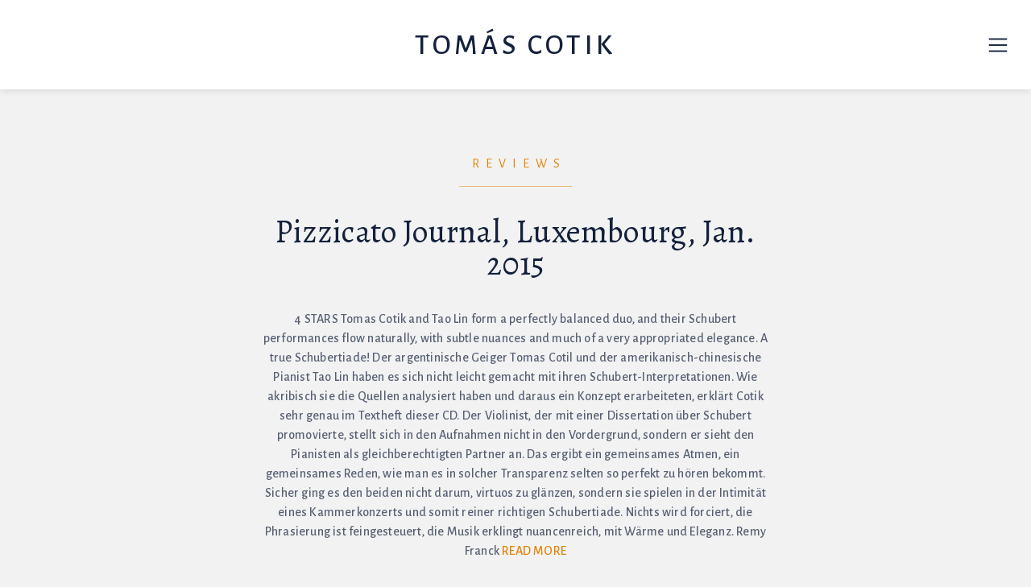

--- FILE ---
content_type: text/html; charset=UTF-8
request_url: https://tomascotik.com/review/pizzicato-journal-luxembourg-jan-2015/
body_size: 13225
content:
<!doctype html>
<html lang="en-US">
<head>
	<meta charset="UTF-8">
	<meta name="viewport" content="width=device-width, initial-scale=1">
	<link rel="profile" href="https://gmpg.org/xfn/11">
	<title>Pizzicato Journal, Luxembourg, Jan. 2015 &#8211; Tomás Cotik</title>
<meta name='robots' content='max-image-preview:large' />
	<style>img:is([sizes="auto" i], [sizes^="auto," i]) { contain-intrinsic-size: 3000px 1500px }</style>
	<link rel="alternate" type="application/rss+xml" title="Tomás Cotik &raquo; Feed" href="https://tomascotik.com/feed/" />
<link rel="alternate" type="application/rss+xml" title="Tomás Cotik &raquo; Comments Feed" href="https://tomascotik.com/comments/feed/" />
<link rel='stylesheet' id='wp-block-library-css' href='https://tomascotik.com/wp-includes/css/dist/block-library/style.min.css?ver=6.8.3' media='all' />
<style id='classic-theme-styles-inline-css'>
/*! This file is auto-generated */
.wp-block-button__link{color:#fff;background-color:#32373c;border-radius:9999px;box-shadow:none;text-decoration:none;padding:calc(.667em + 2px) calc(1.333em + 2px);font-size:1.125em}.wp-block-file__button{background:#32373c;color:#fff;text-decoration:none}
</style>
<style id='global-styles-inline-css'>
:root{--wp--preset--aspect-ratio--square: 1;--wp--preset--aspect-ratio--4-3: 4/3;--wp--preset--aspect-ratio--3-4: 3/4;--wp--preset--aspect-ratio--3-2: 3/2;--wp--preset--aspect-ratio--2-3: 2/3;--wp--preset--aspect-ratio--16-9: 16/9;--wp--preset--aspect-ratio--9-16: 9/16;--wp--preset--color--black: #000000;--wp--preset--color--cyan-bluish-gray: #abb8c3;--wp--preset--color--white: #ffffff;--wp--preset--color--pale-pink: #f78da7;--wp--preset--color--vivid-red: #cf2e2e;--wp--preset--color--luminous-vivid-orange: #ff6900;--wp--preset--color--luminous-vivid-amber: #fcb900;--wp--preset--color--light-green-cyan: #7bdcb5;--wp--preset--color--vivid-green-cyan: #00d084;--wp--preset--color--pale-cyan-blue: #8ed1fc;--wp--preset--color--vivid-cyan-blue: #0693e3;--wp--preset--color--vivid-purple: #9b51e0;--wp--preset--gradient--vivid-cyan-blue-to-vivid-purple: linear-gradient(135deg,rgba(6,147,227,1) 0%,rgb(155,81,224) 100%);--wp--preset--gradient--light-green-cyan-to-vivid-green-cyan: linear-gradient(135deg,rgb(122,220,180) 0%,rgb(0,208,130) 100%);--wp--preset--gradient--luminous-vivid-amber-to-luminous-vivid-orange: linear-gradient(135deg,rgba(252,185,0,1) 0%,rgba(255,105,0,1) 100%);--wp--preset--gradient--luminous-vivid-orange-to-vivid-red: linear-gradient(135deg,rgba(255,105,0,1) 0%,rgb(207,46,46) 100%);--wp--preset--gradient--very-light-gray-to-cyan-bluish-gray: linear-gradient(135deg,rgb(238,238,238) 0%,rgb(169,184,195) 100%);--wp--preset--gradient--cool-to-warm-spectrum: linear-gradient(135deg,rgb(74,234,220) 0%,rgb(151,120,209) 20%,rgb(207,42,186) 40%,rgb(238,44,130) 60%,rgb(251,105,98) 80%,rgb(254,248,76) 100%);--wp--preset--gradient--blush-light-purple: linear-gradient(135deg,rgb(255,206,236) 0%,rgb(152,150,240) 100%);--wp--preset--gradient--blush-bordeaux: linear-gradient(135deg,rgb(254,205,165) 0%,rgb(254,45,45) 50%,rgb(107,0,62) 100%);--wp--preset--gradient--luminous-dusk: linear-gradient(135deg,rgb(255,203,112) 0%,rgb(199,81,192) 50%,rgb(65,88,208) 100%);--wp--preset--gradient--pale-ocean: linear-gradient(135deg,rgb(255,245,203) 0%,rgb(182,227,212) 50%,rgb(51,167,181) 100%);--wp--preset--gradient--electric-grass: linear-gradient(135deg,rgb(202,248,128) 0%,rgb(113,206,126) 100%);--wp--preset--gradient--midnight: linear-gradient(135deg,rgb(2,3,129) 0%,rgb(40,116,252) 100%);--wp--preset--font-size--small: 13px;--wp--preset--font-size--medium: 20px;--wp--preset--font-size--large: 36px;--wp--preset--font-size--x-large: 42px;--wp--preset--spacing--20: 0.44rem;--wp--preset--spacing--30: 0.67rem;--wp--preset--spacing--40: 1rem;--wp--preset--spacing--50: 1.5rem;--wp--preset--spacing--60: 2.25rem;--wp--preset--spacing--70: 3.38rem;--wp--preset--spacing--80: 5.06rem;--wp--preset--shadow--natural: 6px 6px 9px rgba(0, 0, 0, 0.2);--wp--preset--shadow--deep: 12px 12px 50px rgba(0, 0, 0, 0.4);--wp--preset--shadow--sharp: 6px 6px 0px rgba(0, 0, 0, 0.2);--wp--preset--shadow--outlined: 6px 6px 0px -3px rgba(255, 255, 255, 1), 6px 6px rgba(0, 0, 0, 1);--wp--preset--shadow--crisp: 6px 6px 0px rgba(0, 0, 0, 1);}:where(.is-layout-flex){gap: 0.5em;}:where(.is-layout-grid){gap: 0.5em;}body .is-layout-flex{display: flex;}.is-layout-flex{flex-wrap: wrap;align-items: center;}.is-layout-flex > :is(*, div){margin: 0;}body .is-layout-grid{display: grid;}.is-layout-grid > :is(*, div){margin: 0;}:where(.wp-block-columns.is-layout-flex){gap: 2em;}:where(.wp-block-columns.is-layout-grid){gap: 2em;}:where(.wp-block-post-template.is-layout-flex){gap: 1.25em;}:where(.wp-block-post-template.is-layout-grid){gap: 1.25em;}.has-black-color{color: var(--wp--preset--color--black) !important;}.has-cyan-bluish-gray-color{color: var(--wp--preset--color--cyan-bluish-gray) !important;}.has-white-color{color: var(--wp--preset--color--white) !important;}.has-pale-pink-color{color: var(--wp--preset--color--pale-pink) !important;}.has-vivid-red-color{color: var(--wp--preset--color--vivid-red) !important;}.has-luminous-vivid-orange-color{color: var(--wp--preset--color--luminous-vivid-orange) !important;}.has-luminous-vivid-amber-color{color: var(--wp--preset--color--luminous-vivid-amber) !important;}.has-light-green-cyan-color{color: var(--wp--preset--color--light-green-cyan) !important;}.has-vivid-green-cyan-color{color: var(--wp--preset--color--vivid-green-cyan) !important;}.has-pale-cyan-blue-color{color: var(--wp--preset--color--pale-cyan-blue) !important;}.has-vivid-cyan-blue-color{color: var(--wp--preset--color--vivid-cyan-blue) !important;}.has-vivid-purple-color{color: var(--wp--preset--color--vivid-purple) !important;}.has-black-background-color{background-color: var(--wp--preset--color--black) !important;}.has-cyan-bluish-gray-background-color{background-color: var(--wp--preset--color--cyan-bluish-gray) !important;}.has-white-background-color{background-color: var(--wp--preset--color--white) !important;}.has-pale-pink-background-color{background-color: var(--wp--preset--color--pale-pink) !important;}.has-vivid-red-background-color{background-color: var(--wp--preset--color--vivid-red) !important;}.has-luminous-vivid-orange-background-color{background-color: var(--wp--preset--color--luminous-vivid-orange) !important;}.has-luminous-vivid-amber-background-color{background-color: var(--wp--preset--color--luminous-vivid-amber) !important;}.has-light-green-cyan-background-color{background-color: var(--wp--preset--color--light-green-cyan) !important;}.has-vivid-green-cyan-background-color{background-color: var(--wp--preset--color--vivid-green-cyan) !important;}.has-pale-cyan-blue-background-color{background-color: var(--wp--preset--color--pale-cyan-blue) !important;}.has-vivid-cyan-blue-background-color{background-color: var(--wp--preset--color--vivid-cyan-blue) !important;}.has-vivid-purple-background-color{background-color: var(--wp--preset--color--vivid-purple) !important;}.has-black-border-color{border-color: var(--wp--preset--color--black) !important;}.has-cyan-bluish-gray-border-color{border-color: var(--wp--preset--color--cyan-bluish-gray) !important;}.has-white-border-color{border-color: var(--wp--preset--color--white) !important;}.has-pale-pink-border-color{border-color: var(--wp--preset--color--pale-pink) !important;}.has-vivid-red-border-color{border-color: var(--wp--preset--color--vivid-red) !important;}.has-luminous-vivid-orange-border-color{border-color: var(--wp--preset--color--luminous-vivid-orange) !important;}.has-luminous-vivid-amber-border-color{border-color: var(--wp--preset--color--luminous-vivid-amber) !important;}.has-light-green-cyan-border-color{border-color: var(--wp--preset--color--light-green-cyan) !important;}.has-vivid-green-cyan-border-color{border-color: var(--wp--preset--color--vivid-green-cyan) !important;}.has-pale-cyan-blue-border-color{border-color: var(--wp--preset--color--pale-cyan-blue) !important;}.has-vivid-cyan-blue-border-color{border-color: var(--wp--preset--color--vivid-cyan-blue) !important;}.has-vivid-purple-border-color{border-color: var(--wp--preset--color--vivid-purple) !important;}.has-vivid-cyan-blue-to-vivid-purple-gradient-background{background: var(--wp--preset--gradient--vivid-cyan-blue-to-vivid-purple) !important;}.has-light-green-cyan-to-vivid-green-cyan-gradient-background{background: var(--wp--preset--gradient--light-green-cyan-to-vivid-green-cyan) !important;}.has-luminous-vivid-amber-to-luminous-vivid-orange-gradient-background{background: var(--wp--preset--gradient--luminous-vivid-amber-to-luminous-vivid-orange) !important;}.has-luminous-vivid-orange-to-vivid-red-gradient-background{background: var(--wp--preset--gradient--luminous-vivid-orange-to-vivid-red) !important;}.has-very-light-gray-to-cyan-bluish-gray-gradient-background{background: var(--wp--preset--gradient--very-light-gray-to-cyan-bluish-gray) !important;}.has-cool-to-warm-spectrum-gradient-background{background: var(--wp--preset--gradient--cool-to-warm-spectrum) !important;}.has-blush-light-purple-gradient-background{background: var(--wp--preset--gradient--blush-light-purple) !important;}.has-blush-bordeaux-gradient-background{background: var(--wp--preset--gradient--blush-bordeaux) !important;}.has-luminous-dusk-gradient-background{background: var(--wp--preset--gradient--luminous-dusk) !important;}.has-pale-ocean-gradient-background{background: var(--wp--preset--gradient--pale-ocean) !important;}.has-electric-grass-gradient-background{background: var(--wp--preset--gradient--electric-grass) !important;}.has-midnight-gradient-background{background: var(--wp--preset--gradient--midnight) !important;}.has-small-font-size{font-size: var(--wp--preset--font-size--small) !important;}.has-medium-font-size{font-size: var(--wp--preset--font-size--medium) !important;}.has-large-font-size{font-size: var(--wp--preset--font-size--large) !important;}.has-x-large-font-size{font-size: var(--wp--preset--font-size--x-large) !important;}
:where(.wp-block-post-template.is-layout-flex){gap: 1.25em;}:where(.wp-block-post-template.is-layout-grid){gap: 1.25em;}
:where(.wp-block-columns.is-layout-flex){gap: 2em;}:where(.wp-block-columns.is-layout-grid){gap: 2em;}
:root :where(.wp-block-pullquote){font-size: 1.5em;line-height: 1.6;}
</style>
<link rel='stylesheet' id='otw-pm-grid-css' href='https://tomascotik.com/wp-content/plugins/otw-portfolio-manager/frontend/css/otw-grid.css?ver=6.8.3' media='all' />
<link rel='stylesheet' id='otw-pm-pm-css' href='https://tomascotik.com/wp-content/plugins/otw-portfolio-manager/frontend/css/otw-portfolio-manager.css?ver=6.8.3' media='all' />
<link rel='stylesheet' id='otw-pm-font-awesome-css' href='https://tomascotik.com/wp-content/plugins/otw-portfolio-manager/frontend/css/font-awesome.min.css?ver=6.8.3' media='all' />
<link rel='stylesheet' id='otw-pm-default-css' href='https://tomascotik.com/wp-content/plugins/otw-portfolio-manager/frontend/css/default.css?ver=6.8.3' media='all' />
<link rel='stylesheet' id='wp-components-css' href='https://tomascotik.com/wp-includes/css/dist/components/style.min.css?ver=6.8.3' media='all' />
<link rel='stylesheet' id='godaddy-styles-css' href='https://tomascotik.com/wp-content/mu-plugins/vendor/wpex/godaddy-launch/includes/Dependencies/GoDaddy/Styles/build/latest.css?ver=2.0.2' media='all' />
<link rel='stylesheet' id='hello-elementor-css' href='https://tomascotik.com/wp-content/themes/hello-elementor/style.min.css?ver=2.8.1' media='all' />
<link rel='stylesheet' id='hello-elementor-theme-style-css' href='https://tomascotik.com/wp-content/themes/hello-elementor/theme.min.css?ver=2.8.1' media='all' />
<link rel='stylesheet' id='elementor-frontend-css' href='https://tomascotik.com/wp-content/plugins/elementor/assets/css/frontend.min.css?ver=3.26.3' media='all' />
<link rel='stylesheet' id='widget-heading-css' href='https://tomascotik.com/wp-content/plugins/elementor/assets/css/widget-heading.min.css?ver=3.26.3' media='all' />
<link rel='stylesheet' id='e-animation-grow-css' href='https://tomascotik.com/wp-content/plugins/elementor/assets/lib/animations/styles/e-animation-grow.min.css?ver=3.26.3' media='all' />
<link rel='stylesheet' id='widget-social-icons-css' href='https://tomascotik.com/wp-content/plugins/elementor/assets/css/widget-social-icons.min.css?ver=3.26.3' media='all' />
<link rel='stylesheet' id='e-apple-webkit-css' href='https://tomascotik.com/wp-content/plugins/elementor/assets/css/conditionals/apple-webkit.min.css?ver=3.26.3' media='all' />
<link rel='stylesheet' id='widget-form-css' href='https://tomascotik.com/wp-content/plugins/elementor-pro/assets/css/widget-form.min.css?ver=3.26.2' media='all' />
<link rel='stylesheet' id='widget-text-editor-css' href='https://tomascotik.com/wp-content/plugins/elementor/assets/css/widget-text-editor.min.css?ver=3.26.3' media='all' />
<link rel='stylesheet' id='widget-divider-css' href='https://tomascotik.com/wp-content/plugins/elementor/assets/css/widget-divider.min.css?ver=3.26.3' media='all' />
<link rel='stylesheet' id='dce-style-css' href='https://tomascotik.com/wp-content/plugins/dynamic-content-for-elementor/assets/css/style.min.css?ver=3.0.16' media='all' />
<link rel='stylesheet' id='dce-content-css' href='https://tomascotik.com/wp-content/plugins/dynamic-content-for-elementor/assets/css/content.min.css?ver=3.0.16' media='all' />
<link rel='stylesheet' id='widget-spacer-css' href='https://tomascotik.com/wp-content/plugins/elementor/assets/css/widget-spacer.min.css?ver=3.26.3' media='all' />
<link rel='stylesheet' id='widget-post-navigation-css' href='https://tomascotik.com/wp-content/plugins/elementor-pro/assets/css/widget-post-navigation.min.css?ver=3.26.2' media='all' />
<link rel='stylesheet' id='widget-nav-menu-css' href='https://tomascotik.com/wp-content/plugins/elementor-pro/assets/css/widget-nav-menu.min.css?ver=3.26.2' media='all' />
<link rel='stylesheet' id='e-animation-slideInDown-css' href='https://tomascotik.com/wp-content/plugins/elementor/assets/lib/animations/styles/slideInDown.min.css?ver=3.26.3' media='all' />
<link rel='stylesheet' id='e-popup-css' href='https://tomascotik.com/wp-content/plugins/elementor-pro/assets/css/conditionals/popup.min.css?ver=3.26.2' media='all' />
<link rel='stylesheet' id='elementor-icons-css' href='https://tomascotik.com/wp-content/plugins/elementor/assets/lib/eicons/css/elementor-icons.min.css?ver=5.34.0' media='all' />
<link rel='stylesheet' id='elementor-post-8-css' href='https://tomascotik.com/wp-content/uploads/elementor/css/post-8.css?ver=1735474616' media='all' />
<link rel='stylesheet' id='dashicons-css' href='https://tomascotik.com/wp-includes/css/dashicons.min.css?ver=6.8.3' media='all' />
<link rel='stylesheet' id='jet-tricks-frontend-css' href='https://tomascotik.com/wp-content/plugins/jet-tricks/assets/css/jet-tricks-frontend.css?ver=1.5.0' media='all' />
<link rel='stylesheet' id='elementor-post-1937-css' href='https://tomascotik.com/wp-content/uploads/elementor/css/post-1937.css?ver=1735474632' media='all' />
<link rel='stylesheet' id='elementor-post-1856-css' href='https://tomascotik.com/wp-content/uploads/elementor/css/post-1856.css?ver=1735474617' media='all' />
<link rel='stylesheet' id='elementor-post-9328-css' href='https://tomascotik.com/wp-content/uploads/elementor/css/post-9328.css?ver=1735479973' media='all' />
<link rel='stylesheet' id='elementor-post-11717-css' href='https://tomascotik.com/wp-content/uploads/elementor/css/post-11717.css?ver=1735474617' media='all' />
<link rel='stylesheet' id='otw_grid_manager-css' href='https://tomascotik.com/wp-content/plugins/otw-portfolio-manager/include/otw_components/otw_grid_manager/css/otw-grid.css?ver=1.9' media='all' />
<link rel='stylesheet' id='hello-elementor-child-style-css' href='https://tomascotik.com/wp-content/themes/hello-theme-child/style.css?ver=1.0.0' media='all' />
<link rel='stylesheet' id='otw_components_0_css-css' href='https://tomascotik.com/wp-content/uploads/otwcache/otw_components_css_0_8476b739878dbb68403252f47f756593.css?ver=1.9' media='all' />
<link rel='stylesheet' id='otw-shortcode-general_foundicons-css' href='https://tomascotik.com/wp-content/plugins/otw-portfolio-manager/include/otw_components/otw_shortcode/css/general_foundicons.css?ver=6.8.3' media='all' />
<link rel='stylesheet' id='otw-shortcode-social_foundicons-css' href='https://tomascotik.com/wp-content/plugins/otw-portfolio-manager/include/otw_components/otw_shortcode/css/social_foundicons.css?ver=6.8.3' media='all' />
<link rel='stylesheet' id='otw-shortcode-css' href='https://tomascotik.com/wp-content/plugins/otw-portfolio-manager/include/otw_components/otw_shortcode/css/otw_shortcode.css?ver=6.8.3' media='all' />
<link rel='stylesheet' id='otw-grid-css' href='https://tomascotik.com/wp-content/plugins/otw-portfolio-manager/include/otw_components/otw_shortcode/../otw_grid_manager/css/otw-grid.css?ver=6.8.3' media='all' />
<link rel='stylesheet' id='ecs-styles-css' href='https://tomascotik.com/wp-content/plugins/ele-custom-skin/assets/css/ecs-style.css?ver=3.1.9' media='all' />
<link rel='stylesheet' id='elementor-post-2328-css' href='https://tomascotik.com/wp-content/uploads/elementor/css/post-2328.css?ver=1730742022' media='all' />
<link rel='stylesheet' id='elementor-post-2583-css' href='https://tomascotik.com/wp-content/uploads/elementor/css/post-2583.css?ver=1626169847' media='all' />
<link rel='stylesheet' id='elementor-post-2612-css' href='https://tomascotik.com/wp-content/uploads/elementor/css/post-2612.css?ver=1629411296' media='all' />
<link rel='stylesheet' id='elementor-post-7921-css' href='https://tomascotik.com/wp-content/uploads/elementor/css/post-7921.css?ver=1628867291' media='all' />
<link rel='stylesheet' id='elementor-post-9324-css' href='https://tomascotik.com/wp-content/uploads/elementor/css/post-9324.css?ver=1629389305' media='all' />
<link rel='stylesheet' id='elementor-post-10232-css' href='https://tomascotik.com/wp-content/uploads/elementor/css/post-10232.css?ver=1734978305' media='all' />
<link rel='stylesheet' id='elementor-post-10765-css' href='https://tomascotik.com/wp-content/uploads/elementor/css/post-10765.css?ver=1628867244' media='all' />
<link rel='stylesheet' id='elementor-post-10845-css' href='https://tomascotik.com/wp-content/uploads/elementor/css/post-10845.css?ver=1629170227' media='all' />
<link rel='stylesheet' id='google-fonts-1-css' href='https://fonts.googleapis.com/css?family=Alegreya%3A100%2C100italic%2C200%2C200italic%2C300%2C300italic%2C400%2C400italic%2C500%2C500italic%2C600%2C600italic%2C700%2C700italic%2C800%2C800italic%2C900%2C900italic%7CAlegreya+SC%3A100%2C100italic%2C200%2C200italic%2C300%2C300italic%2C400%2C400italic%2C500%2C500italic%2C600%2C600italic%2C700%2C700italic%2C800%2C800italic%2C900%2C900italic%7CAlegreya+Sans%3A100%2C100italic%2C200%2C200italic%2C300%2C300italic%2C400%2C400italic%2C500%2C500italic%2C600%2C600italic%2C700%2C700italic%2C800%2C800italic%2C900%2C900italic%7CAlegreya+Sans+SC%3A100%2C100italic%2C200%2C200italic%2C300%2C300italic%2C400%2C400italic%2C500%2C500italic%2C600%2C600italic%2C700%2C700italic%2C800%2C800italic%2C900%2C900italic&#038;display=swap&#038;ver=6.8.3' media='all' />
<link rel='stylesheet' id='elementor-icons-shared-0-css' href='https://tomascotik.com/wp-content/plugins/elementor/assets/lib/font-awesome/css/fontawesome.min.css?ver=5.15.3' media='all' />
<link rel='stylesheet' id='elementor-icons-fa-regular-css' href='https://tomascotik.com/wp-content/plugins/elementor/assets/lib/font-awesome/css/regular.min.css?ver=5.15.3' media='all' />
<link rel='stylesheet' id='elementor-icons-tc-icons-css' href='https://tomascotik.com/wp-content/uploads/elementor/custom-icons/tc-icons/styles.css?ver=1.0.0' media='all' />
<link rel="preconnect" href="https://fonts.gstatic.com/" crossorigin><script src="https://tomascotik.com/wp-includes/js/jquery/jquery.min.js?ver=3.7.1" id="jquery-core-js"></script>
<script src="https://tomascotik.com/wp-includes/js/jquery/jquery-migrate.min.js?ver=3.4.1" id="jquery-migrate-js"></script>
<script src="https://tomascotik.com/wp-content/plugins/otw-portfolio-manager/frontend/js/jquery.fancybox.min.js?ver=6.8.3" id="otw-pm-fancybox-js"></script>
<script src="https://tomascotik.com/wp-content/plugins/otw-portfolio-manager/frontend/js/jquery.flexslider.min.js?ver=6.8.3" id="otw-pm-flexslider-js"></script>
<script src="https://tomascotik.com/wp-content/plugins/otw-portfolio-manager/frontend/js/jquery.infinitescroll.min.js?ver=6.8.3" id="otw-pm-infinitescroll-js"></script>
<script src="https://tomascotik.com/wp-content/plugins/otw-portfolio-manager/frontend/js/imagesloaded.pkgd.min.js?ver=6.8.3" id="otw-pm-imagesloaded-js"></script>
<script src="https://tomascotik.com/wp-content/plugins/otw-portfolio-manager/frontend/js/isotope.pkgd.min.js?ver=6.8.3" id="otw-pm-isotope-js"></script>
<script src="https://tomascotik.com/wp-content/plugins/otw-portfolio-manager/frontend/js/pixastic.custom.min.js?ver=6.8.3" id="otw-pm-pixastic-js"></script>
<script src="https://tomascotik.com/wp-content/plugins/otw-portfolio-manager/frontend/js/jquery.fitvids.js?ver=6.8.3" id="otw-pm-fitvid-js"></script>
<script src="https://tomascotik.com/wp-content/plugins/otw-portfolio-manager/include/otw_components/otw_grid_manager/js/otw_grid_manager.js?ver=2.2" id="otw_grid_manager-js"></script>
<script id="ecs_ajax_load-js-extra">
var ecs_ajax_params = {"ajaxurl":"https:\/\/tomascotik.com\/wp-admin\/admin-ajax.php","posts":"{\"page\":0,\"review\":\"pizzicato-journal-luxembourg-jan-2015\",\"post_type\":\"review\",\"name\":\"pizzicato-journal-luxembourg-jan-2015\",\"error\":\"\",\"m\":\"\",\"p\":0,\"post_parent\":\"\",\"subpost\":\"\",\"subpost_id\":\"\",\"attachment\":\"\",\"attachment_id\":0,\"pagename\":\"\",\"page_id\":0,\"second\":\"\",\"minute\":\"\",\"hour\":\"\",\"day\":0,\"monthnum\":0,\"year\":0,\"w\":0,\"category_name\":\"\",\"tag\":\"\",\"cat\":\"\",\"tag_id\":\"\",\"author\":\"\",\"author_name\":\"\",\"feed\":\"\",\"tb\":\"\",\"paged\":0,\"meta_key\":\"\",\"meta_value\":\"\",\"preview\":\"\",\"s\":\"\",\"sentence\":\"\",\"title\":\"\",\"fields\":\"all\",\"menu_order\":\"\",\"embed\":\"\",\"category__in\":[],\"category__not_in\":[],\"category__and\":[],\"post__in\":[],\"post__not_in\":[],\"post_name__in\":[],\"tag__in\":[],\"tag__not_in\":[],\"tag__and\":[],\"tag_slug__in\":[],\"tag_slug__and\":[],\"post_parent__in\":[],\"post_parent__not_in\":[],\"author__in\":[],\"author__not_in\":[],\"search_columns\":[],\"ignore_sticky_posts\":false,\"suppress_filters\":false,\"cache_results\":true,\"update_post_term_cache\":true,\"update_menu_item_cache\":false,\"lazy_load_term_meta\":true,\"update_post_meta_cache\":true,\"posts_per_page\":9,\"nopaging\":false,\"comments_per_page\":\"50\",\"no_found_rows\":false,\"order\":\"DESC\"}"};
</script>
<script src="https://tomascotik.com/wp-content/plugins/ele-custom-skin/assets/js/ecs_ajax_pagination.js?ver=3.1.9" id="ecs_ajax_load-js"></script>
<script src="https://tomascotik.com/wp-content/uploads/otwcache/otw_components_js_0_2bd3f81ac9f375029547b6c6ba93714c.js?ver=2.2" id="otw_components_0_js-js"></script>
<script src="https://tomascotik.com/wp-content/plugins/ele-custom-skin/assets/js/ecs.js?ver=3.1.9" id="ecs-script-js"></script>
<link rel="https://api.w.org/" href="https://tomascotik.com/wp-json/" /><link rel="alternate" title="JSON" type="application/json" href="https://tomascotik.com/wp-json/wp/v2/review/5357" /><link rel="EditURI" type="application/rsd+xml" title="RSD" href="https://tomascotik.com/xmlrpc.php?rsd" />
<link rel="canonical" href="https://tomascotik.com/review/pizzicato-journal-luxembourg-jan-2015/" />
<link rel='shortlink' href='https://tomascotik.com/?p=5357' />
<link rel="alternate" title="oEmbed (JSON)" type="application/json+oembed" href="https://tomascotik.com/wp-json/oembed/1.0/embed?url=https%3A%2F%2Ftomascotik.com%2Freview%2Fpizzicato-journal-luxembourg-jan-2015%2F" />
<link rel="alternate" title="oEmbed (XML)" type="text/xml+oembed" href="https://tomascotik.com/wp-json/oembed/1.0/embed?url=https%3A%2F%2Ftomascotik.com%2Freview%2Fpizzicato-journal-luxembourg-jan-2015%2F&#038;format=xml" />

<!--
=========================================
This website was design and developed by:
-----------------------------------------
> - > - > - >   GUS DENIS   < - < - < - <
-----------------------------------------
Feel free to contact me at: 
https://gusdenis.com
=========================================
                                       :D
-->
<meta name="generator" content="Elementor 3.26.3; features: additional_custom_breakpoints; settings: css_print_method-external, google_font-enabled, font_display-swap">
			<style>
				.e-con.e-parent:nth-of-type(n+4):not(.e-lazyloaded):not(.e-no-lazyload),
				.e-con.e-parent:nth-of-type(n+4):not(.e-lazyloaded):not(.e-no-lazyload) * {
					background-image: none !important;
				}
				@media screen and (max-height: 1024px) {
					.e-con.e-parent:nth-of-type(n+3):not(.e-lazyloaded):not(.e-no-lazyload),
					.e-con.e-parent:nth-of-type(n+3):not(.e-lazyloaded):not(.e-no-lazyload) * {
						background-image: none !important;
					}
				}
				@media screen and (max-height: 640px) {
					.e-con.e-parent:nth-of-type(n+2):not(.e-lazyloaded):not(.e-no-lazyload),
					.e-con.e-parent:nth-of-type(n+2):not(.e-lazyloaded):not(.e-no-lazyload) * {
						background-image: none !important;
					}
				}
			</style>
			<link rel="icon" href="https://tomascotik.com/wp-content/uploads/2021/04/cropped-site-icon-32x32.jpg" sizes="32x32" />
<link rel="icon" href="https://tomascotik.com/wp-content/uploads/2021/04/cropped-site-icon-192x192.jpg" sizes="192x192" />
<link rel="apple-touch-icon" href="https://tomascotik.com/wp-content/uploads/2021/04/cropped-site-icon-180x180.jpg" />
<meta name="msapplication-TileImage" content="https://tomascotik.com/wp-content/uploads/2021/04/cropped-site-icon-270x270.jpg" />
		<style id="wp-custom-css">
			/* shop piazzoli */

body > div.elementor.elementor-2058.elementor-location-single.post-47417.album.type-album.status-publish.has-post-thumbnail.hentry > section.elementor-section.elementor-top-section.elementor-element.elementor-element-7c9225d.elementor-section-boxed.elementor-section-height-default.elementor-section-height-default > div > div > div > div.elementor-element.elementor-element-2639632.elementor-widget.elementor-widget-jet-unfold > div > div > div > div.jet-unfold__mask > div.jet-unfold__content > div > div > section > div > div > div > div > div {
    display:none;
}
body > div.elementor.elementor-2058.elementor-location-single.post-47417.album.type-album.status-publish.has-post-thumbnail.hentry > section.elementor-section.elementor-top-section.elementor-element.elementor-element-7c9225d.elementor-section-boxed.elementor-section-height-default.elementor-section-height-default > div > div > div > div.elementor-element.elementor-element-43afe33.elementor-widget.elementor-widget-jet-unfold > div > div > div > div.jet-unfold__mask > div.jet-unfold__content > div > div > section > div > div > div > div > div{
    display:none;
}
body > div.elementor.elementor-2058.elementor-location-single.post-47417.album.type-album.status-publish.has-post-thumbnail.hentry > section.elementor-section.elementor-top-section.elementor-element.elementor-element-7c9225d.elementor-section-boxed.elementor-section-height-default.elementor-section-height-default > div > div > div > div.elementor-element.elementor-element-43afe33.elementor-widget.elementor-widget-jet-unfold{
	display:none;
}
body > div.elementor.elementor-2058.elementor-location-single.post-47417.album.type-album.status-publish.has-post-thumbnail.hentry > section.elementor-section.elementor-top-section.elementor-element.elementor-element-7c9225d.elementor-section-boxed.elementor-section-height-default.elementor-section-height-default > div > div > div > div.elementor-element.elementor-element-1559663.elementor-widget.elementor-widget-heading > div > h2{
    display:none;
}

body > div.elementor.elementor-2058.elementor-location-single.post-47417.album.type-album.status-publish.has-post-thumbnail.hentry > section.elementor-section.elementor-top-section.elementor-element.elementor-element-6738180.elementor-section-boxed.elementor-section-height-default.elementor-section-height-default > div > div > div {
    display:none;
}

/* shop bach */

body > div.elementor.elementor-2058.elementor-location-single.post-47426.album.type-album.status-publish.has-post-thumbnail.hentry > section.elementor-section.elementor-top-section.elementor-element.elementor-element-7c9225d.elementor-section-boxed.elementor-section-height-default.elementor-section-height-default > div > div > div > div.elementor-element.elementor-element-2639632.elementor-widget.elementor-widget-jet-unfold > div > div > div > div.jet-unfold__mask > div.jet-unfold__content > div > div > section > div > div > div > div > div {
    display:none;
}
body > div.elementor.elementor-2058.elementor-location-single.post-47426.album.type-album.status-publish.has-post-thumbnail.hentry > section.elementor-section.elementor-top-section.elementor-element.elementor-element-7c9225d.elementor-section-boxed.elementor-section-height-default.elementor-section-height-default > div > div > div > div.elementor-element.elementor-element-43afe33.elementor-widget.elementor-widget-jet-unfold > div > div > div > div.jet-unfold__mask > div.jet-unfold__content > div > div > section > div > div > div > div > div{
    display:none;
}
body > div.elementor.elementor-2058.elementor-location-single.post-47426.album.type-album.status-publish.has-post-thumbnail.hentry > section.elementor-section.elementor-top-section.elementor-element.elementor-element-7c9225d.elementor-section-boxed.elementor-section-height-default.elementor-section-height-default > div > div > div > div.elementor-element.elementor-element-43afe33.elementor-widget.elementor-widget-jet-unfold{
	display:none;
}
body > div.elementor.elementor-2058.elementor-location-single.post-47426.album.type-album.status-publish.has-post-thumbnail.hentry > section.elementor-section.elementor-top-section.elementor-element.elementor-element-7c9225d.elementor-section-boxed.elementor-section-height-default.elementor-section-height-default > div > div > div > div.elementor-element.elementor-element-1559663.elementor-widget.elementor-widget-heading > div > h2{
    display:none;
}

body > div.elementor.elementor-2058.elementor-location-single.post-47426.album.type-album.status-publish.has-post-thumbnail.hentry > section.elementor-section.elementor-top-section.elementor-element.elementor-element-6738180.elementor-section-boxed.elementor-section-height-default.elementor-section-height-default > div > div > div {
    display:none;
}
/* shop telemann */


body > div.elementor.elementor-2058.elementor-location-single.post-47430.album.type-album.status-publish.has-post-thumbnail.hentry > section.elementor-section.elementor-top-section.elementor-element.elementor-element-7c9225d.elementor-section-boxed.elementor-section-height-default.elementor-section-height-default > div > div > div > div.elementor-element.elementor-element-2639632.elementor-widget.elementor-widget-jet-unfold > div > div > div > div.jet-unfold__mask > div.jet-unfold__content > div > div > section > div > div > div > div > div {
    display:none;
}
body > div.elementor.elementor-2058.elementor-location-single.post-47430.album.type-album.status-publish.has-post-thumbnail.hentry > section.elementor-section.elementor-top-section.elementor-element.elementor-element-7c9225d.elementor-section-boxed.elementor-section-height-default.elementor-section-height-default > div > div > div > div.elementor-element.elementor-element-43afe33.elementor-widget.elementor-widget-jet-unfold > div > div > div > div.jet-unfold__mask > div.jet-unfold__content > div > div > section > div > div > div > div > div{
    display:none;
}
body > div.elementor.elementor-2058.elementor-location-single.post-47430.album.type-album.status-publish.has-post-thumbnail.hentry > section.elementor-section.elementor-top-section.elementor-element.elementor-element-7c9225d.elementor-section-boxed.elementor-section-height-default.elementor-section-height-default > div > div > div > div.elementor-element.elementor-element-43afe33.elementor-widget.elementor-widget-jet-unfold{
	display:none;
}
body > div.elementor.elementor-2058.elementor-location-single.post-47430.album.type-album.status-publish.has-post-thumbnail.hentry > section.elementor-section.elementor-top-section.elementor-element.elementor-element-7c9225d.elementor-section-boxed.elementor-section-height-default.elementor-section-height-default > div > div > div > div.elementor-element.elementor-element-1559663.elementor-widget.elementor-widget-heading > div > h2{
    display:none;
}

body > div.elementor.elementor-2058.elementor-location-single.post-47430.album.type-album.status-publish.has-post-thumbnail.hentry > section.elementor-section.elementor-top-section.elementor-element.elementor-element-6738180.elementor-section-boxed.elementor-section-height-default.elementor-section-height-default > div > div > div {
    display:none;
}

/* shop sei-solo */


body > div.elementor.elementor-2058.elementor-location-single.post-47444.album.type-album.status-publish.has-post-thumbnail.hentry > section.elementor-section.elementor-top-section.elementor-element.elementor-element-7c9225d.elementor-section-boxed.elementor-section-height-default.elementor-section-height-default > div > div > div > div.elementor-element.elementor-element-2639632.elementor-widget.elementor-widget-jet-unfold > div > div > div > div.jet-unfold__mask > div.jet-unfold__content > div > div > section > div > div > div > div > div {
    display:none;
}
body > div.elementor.elementor-2058.elementor-location-single.post-47444.album.type-album.status-publish.has-post-thumbnail.hentry > section.elementor-section.elementor-top-section.elementor-element.elementor-element-7c9225d.elementor-section-boxed.elementor-section-height-default.elementor-section-height-default > div > div > div > div.elementor-element.elementor-element-43afe33.elementor-widget.elementor-widget-jet-unfold > div > div > div > div.jet-unfold__mask > div.jet-unfold__content > div > div > section > div > div > div > div > div{
    display:none;
}
body > div.elementor.elementor-2058.elementor-location-single.post-47444.album.type-album.status-publish.has-post-thumbnail.hentry > section.elementor-section.elementor-top-section.elementor-element.elementor-element-7c9225d.elementor-section-boxed.elementor-section-height-default.elementor-section-height-default > div > div > div > div.elementor-element.elementor-element-43afe33.elementor-widget.elementor-widget-jet-unfold{
	display:none;
}
body > div.elementor.elementor-2058.elementor-location-single.post-47444.album.type-album.status-publish.has-post-thumbnail.hentry > section.elementor-section.elementor-top-section.elementor-element.elementor-element-7c9225d.elementor-section-boxed.elementor-section-height-default.elementor-section-height-default > div > div > div > div.elementor-element.elementor-element-1559663.elementor-widget.elementor-widget-heading > div > h2{
    display:none;
}

body > div.elementor.elementor-2058.elementor-location-single.post-47444.album.type-album.status-publish.has-post-thumbnail.hentry > section.elementor-section.elementor-top-section.elementor-element.elementor-element-6738180.elementor-section-boxed.elementor-section-height-default.elementor-section-height-default > div > div > div {
    display:none;
}

/* shop 16-sonatas */

body > div.elementor.elementor-2058.elementor-location-single.post-47449.album.type-album.status-publish.has-post-thumbnail.hentry > section.elementor-section.elementor-top-section.elementor-element.elementor-element-7c9225d.elementor-section-boxed.elementor-section-height-default.elementor-section-height-default > div > div > div > div.elementor-element.elementor-element-2639632.elementor-widget.elementor-widget-jet-unfold > div > div > div > div.jet-unfold__mask > div.jet-unfold__content > div > div > section > div > div > div > div > div {
    display:none;
}
body > div.elementor.elementor-2058.elementor-location-single.post-47449.album.type-album.status-publish.has-post-thumbnail.hentry > section.elementor-section.elementor-top-section.elementor-element.elementor-element-7c9225d.elementor-section-boxed.elementor-section-height-default.elementor-section-height-default > div > div > div > div.elementor-element.elementor-element-43afe33.elementor-widget.elementor-widget-jet-unfold > div > div > div > div.jet-unfold__mask > div.jet-unfold__content > div > div > section > div > div > div > div > div{
    display:none;
}
body > div.elementor.elementor-2058.elementor-location-single.post-47449.album.type-album.status-publish.has-post-thumbnail.hentry > section.elementor-section.elementor-top-section.elementor-element.elementor-element-7c9225d.elementor-section-boxed.elementor-section-height-default.elementor-section-height-default > div > div > div > div.elementor-element.elementor-element-43afe33.elementor-widget.elementor-widget-jet-unfold{
	display:none;
}
body > div.elementor.elementor-2058.elementor-location-single.post-47449.album.type-album.status-publish.has-post-thumbnail.hentry > section.elementor-section.elementor-top-section.elementor-element.elementor-element-7c9225d.elementor-section-boxed.elementor-section-height-default.elementor-section-height-default > div > div > div > div.elementor-element.elementor-element-1559663.elementor-widget.elementor-widget-heading > div > h2{
    display:none;
}

body > div.elementor.elementor-2058.elementor-location-single.post-47449.album.type-album.status-publish.has-post-thumbnail.hentry > section.elementor-section.elementor-top-section.elementor-element.elementor-element-6738180.elementor-section-boxed.elementor-section-height-default.elementor-section-height-default > div > div > div {
    display:none;
}

/* shop legacy */

body > div.elementor.elementor-2058.elementor-location-single.post-47454.album.type-album.status-publish.has-post-thumbnail.hentry > section.elementor-section.elementor-top-section.elementor-element.elementor-element-7c9225d.elementor-section-boxed.elementor-section-height-default.elementor-section-height-default > div > div > div > div.elementor-element.elementor-element-2639632.elementor-widget.elementor-widget-jet-unfold > div > div > div > div.jet-unfold__mask > div.jet-unfold__content > div > div > section > div > div > div > div > div {
    display:none;
}
body > div.elementor.elementor-2058.elementor-location-single.post-47454.album.type-album.status-publish.has-post-thumbnail.hentry > section.elementor-section.elementor-top-section.elementor-element.elementor-element-7c9225d.elementor-section-boxed.elementor-section-height-default.elementor-section-height-default > div > div > div > div.elementor-element.elementor-element-43afe33.elementor-widget.elementor-widget-jet-unfold > div > div > div > div.jet-unfold__mask > div.jet-unfold__content > div > div > section > div > div > div > div > div{
    display:none;
}
body > div.elementor.elementor-2058.elementor-location-single.post-47454.album.type-album.status-publish.has-post-thumbnail.hentry > section.elementor-section.elementor-top-section.elementor-element.elementor-element-7c9225d.elementor-section-boxed.elementor-section-height-default.elementor-section-height-default > div > div > div > div.elementor-element.elementor-element-43afe33.elementor-widget.elementor-widget-jet-unfold{
	display:none;
}
body > div.elementor.elementor-2058.elementor-location-single.post-47454.album.type-album.status-publish.has-post-thumbnail.hentry > section.elementor-section.elementor-top-section.elementor-element.elementor-element-7c9225d.elementor-section-boxed.elementor-section-height-default.elementor-section-height-default > div > div > div > div.elementor-element.elementor-element-1559663.elementor-widget.elementor-widget-heading > div > h2{
    display:none;
}

body > div.elementor.elementor-2058.elementor-location-single.post-47454.album.type-album.status-publish.has-post-thumbnail.hentry > section.elementor-section.elementor-top-section.elementor-element.elementor-element-6738180.elementor-section-boxed.elementor-section-height-default.elementor-section-height-default > div > div > div {
    display:none;
}

/* shop danielpour */

body > div.elementor.elementor-2058.elementor-location-single.post-47459.album.type-album.status-publish.has-post-thumbnail.hentry > section.elementor-section.elementor-top-section.elementor-element.elementor-element-7c9225d.elementor-section-boxed.elementor-section-height-default.elementor-section-height-default > div > div > div > div.elementor-element.elementor-element-2639632.elementor-widget.elementor-widget-jet-unfold > div > div > div > div.jet-unfold__mask > div.jet-unfold__content > div > div > section > div > div > div > div > div {
    display:none;
}
body > div.elementor.elementor-2058.elementor-location-single.post-47459.album.type-album.status-publish.has-post-thumbnail.hentry > section.elementor-section.elementor-top-section.elementor-element.elementor-element-7c9225d.elementor-section-boxed.elementor-section-height-default.elementor-section-height-default > div > div > div > div.elementor-element.elementor-element-43afe33.elementor-widget.elementor-widget-jet-unfold > div > div > div > div.jet-unfold__mask > div.jet-unfold__content > div > div > section > div > div > div > div > div{
    display:none;
}
body > div.elementor.elementor-2058.elementor-location-single.post-47459.album.type-album.status-publish.has-post-thumbnail.hentry > section.elementor-section.elementor-top-section.elementor-element.elementor-element-7c9225d.elementor-section-boxed.elementor-section-height-default.elementor-section-height-default > div > div > div > div.elementor-element.elementor-element-43afe33.elementor-widget.elementor-widget-jet-unfold{
	display:none;
}
body > div.elementor.elementor-2058.elementor-location-single.post-47459.album.type-album.status-publish.has-post-thumbnail.hentry > section.elementor-section.elementor-top-section.elementor-element.elementor-element-7c9225d.elementor-section-boxed.elementor-section-height-default.elementor-section-height-default > div > div > div > div.elementor-element.elementor-element-1559663.elementor-widget.elementor-widget-heading > div > h2{
    display:none;
}

body > div.elementor.elementor-2058.elementor-location-single.post-47459.album.type-album.status-publish.has-post-thumbnail.hentry > section.elementor-section.elementor-top-section.elementor-element.elementor-element-6738180.elementor-section-boxed.elementor-section-height-default.elementor-section-height-default > div > div > div {
    display:none;
}

/* shop sonatinas */

body > div.elementor.elementor-2058.elementor-location-single.post-47463.album.type-album.status-publish.has-post-thumbnail.hentry > section.elementor-section.elementor-top-section.elementor-element.elementor-element-7c9225d.elementor-section-boxed.elementor-section-height-default.elementor-section-height-default > div > div > div > div.elementor-element.elementor-element-2639632.elementor-widget.elementor-widget-jet-unfold > div > div > div > div.jet-unfold__mask > div.jet-unfold__content > div > div > section > div > div > div > div > div {
    display:none;
}
body > div.elementor.elementor-2058.elementor-location-single.post-47463.album.type-album.status-publish.has-post-thumbnail.hentry > section.elementor-section.elementor-top-section.elementor-element.elementor-element-7c9225d.elementor-section-boxed.elementor-section-height-default.elementor-section-height-default > div > div > div > div.elementor-element.elementor-element-43afe33.elementor-widget.elementor-widget-jet-unfold > div > div > div > div.jet-unfold__mask > div.jet-unfold__content > div > div > section > div > div > div > div > div{
    display:none;
}
body > div.elementor.elementor-2058.elementor-location-single.post-47463.album.type-album.status-publish.has-post-thumbnail.hentry > section.elementor-section.elementor-top-section.elementor-element.elementor-element-7c9225d.elementor-section-boxed.elementor-section-height-default.elementor-section-height-default > div > div > div > div.elementor-element.elementor-element-43afe33.elementor-widget.elementor-widget-jet-unfold{
	display:none;
}
body > div.elementor.elementor-2058.elementor-location-single.post-47463.album.type-album.status-publish.has-post-thumbnail.hentry > section.elementor-section.elementor-top-section.elementor-element.elementor-element-7c9225d.elementor-section-boxed.elementor-section-height-default.elementor-section-height-default > div > div > div > div.elementor-element.elementor-element-1559663.elementor-widget.elementor-widget-heading > div > h2{
    display:none;
}

body > div.elementor.elementor-2058.elementor-location-single.post-47463.album.type-album.status-publish.has-post-thumbnail.hentry > section.elementor-section.elementor-top-section.elementor-element.elementor-element-6738180.elementor-section-boxed.elementor-section-height-default.elementor-section-height-default > div > div > div {
    display:none;
}

/* shop quintets */

body > div.elementor.elementor-2058.elementor-location-single.post-47467.album.type-album.status-publish.has-post-thumbnail.hentry > section.elementor-section.elementor-top-section.elementor-element.elementor-element-7c9225d.elementor-section-boxed.elementor-section-height-default.elementor-section-height-default > div > div > div > div.elementor-element.elementor-element-2639632.elementor-widget.elementor-widget-jet-unfold > div > div > div > div.jet-unfold__mask > div.jet-unfold__content > div > div > section > div > div > div > div > div {
    display:none;
}
body > div.elementor.elementor-2058.elementor-location-single.post-47467.album.type-album.status-publish.has-post-thumbnail.hentry > section.elementor-section.elementor-top-section.elementor-element.elementor-element-7c9225d.elementor-section-boxed.elementor-section-height-default.elementor-section-height-default > div > div > div > div.elementor-element.elementor-element-43afe33.elementor-widget.elementor-widget-jet-unfold > div > div > div > div.jet-unfold__mask > div.jet-unfold__content > div > div > section > div > div > div > div > div{
    display:none;
}
body > div.elementor.elementor-2058.elementor-location-single.post-47467.album.type-album.status-publish.has-post-thumbnail.hentry > section.elementor-section.elementor-top-section.elementor-element.elementor-element-7c9225d.elementor-section-boxed.elementor-section-height-default.elementor-section-height-default > div > div > div > div.elementor-element.elementor-element-43afe33.elementor-widget.elementor-widget-jet-unfold{
	display:none;
}
body > div.elementor.elementor-2058.elementor-location-single.post-47467.album.type-album.status-publish.has-post-thumbnail.hentry > section.elementor-section.elementor-top-section.elementor-element.elementor-element-7c9225d.elementor-section-boxed.elementor-section-height-default.elementor-section-height-default > div > div > div > div.elementor-element.elementor-element-1559663.elementor-widget.elementor-widget-heading > div > h2{
    display:none;
}

body > div.elementor.elementor-2058.elementor-location-single.post-47467.album.type-album.status-publish.has-post-thumbnail.hentry > section.elementor-section.elementor-top-section.elementor-element.elementor-element-6738180.elementor-section-boxed.elementor-section-height-default.elementor-section-height-default > div > div > div {
    display:none;
}

/* shop solo */

body > div.elementor.elementor-2058.elementor-location-single.post-47471.album.type-album.status-publish.has-post-thumbnail.hentry > section.elementor-section.elementor-top-section.elementor-element.elementor-element-7c9225d.elementor-section-boxed.elementor-section-height-default.elementor-section-height-default > div > div > div > div.elementor-element.elementor-element-2639632.elementor-widget.elementor-widget-jet-unfold > div > div > div > div.jet-unfold__mask > div.jet-unfold__content > div > div > section > div > div > div > div > div {
    display:none;
}
body > div.elementor.elementor-2058.elementor-location-single.post-47471.album.type-album.status-publish.has-post-thumbnail.hentry > section.elementor-section.elementor-top-section.elementor-element.elementor-element-7c9225d.elementor-section-boxed.elementor-section-height-default.elementor-section-height-default > div > div > div > div.elementor-element.elementor-element-43afe33.elementor-widget.elementor-widget-jet-unfold > div > div > div > div.jet-unfold__mask > div.jet-unfold__content > div > div > section > div > div > div > div > div{
    display:none;
}
body > div.elementor.elementor-2058.elementor-location-single.post-47471.album.type-album.status-publish.has-post-thumbnail.hentry > section.elementor-section.elementor-top-section.elementor-element.elementor-element-7c9225d.elementor-section-boxed.elementor-section-height-default.elementor-section-height-default > div > div > div > div.elementor-element.elementor-element-43afe33.elementor-widget.elementor-widget-jet-unfold{
	display:none;
}
body > div.elementor.elementor-2058.elementor-location-single.post-47471.album.type-album.status-publish.has-post-thumbnail.hentry > section.elementor-section.elementor-top-section.elementor-element.elementor-element-7c9225d.elementor-section-boxed.elementor-section-height-default.elementor-section-height-default > div > div > div > div.elementor-element.elementor-element-1559663.elementor-widget.elementor-widget-heading > div > h2{
    display:none;
}

body > div.elementor.elementor-2058.elementor-location-single.post-47471.album.type-album.status-publish.has-post-thumbnail.hentry > section.elementor-section.elementor-top-section.elementor-element.elementor-element-6738180.elementor-section-boxed.elementor-section-height-default.elementor-section-height-default > div > div > div {
    display:none;
}

/* shop tango-nuevo */

body > div.elementor.elementor-2058.elementor-location-single.post-47475.album.type-album.status-publish.has-post-thumbnail.hentry > section.elementor-section.elementor-top-section.elementor-element.elementor-element-7c9225d.elementor-section-boxed.elementor-section-height-default.elementor-section-height-default > div > div > div > div.elementor-element.elementor-element-2639632.elementor-widget.elementor-widget-jet-unfold > div > div > div > div.jet-unfold__mask > div.jet-unfold__content > div > div > section > div > div > div > div > div {
    display:none;
}
body > div.elementor.elementor-2058.elementor-location-single.post-47475.album.type-album.status-publish.has-post-thumbnail.hentry > section.elementor-section.elementor-top-section.elementor-element.elementor-element-7c9225d.elementor-section-boxed.elementor-section-height-default.elementor-section-height-default > div > div > div > div.elementor-element.elementor-element-43afe33.elementor-widget.elementor-widget-jet-unfold > div > div > div > div.jet-unfold__mask > div.jet-unfold__content > div > div > section > div > div > div > div > div{
    display:none;
}
body > div.elementor.elementor-2058.elementor-location-single.post-47475.album.type-album.status-publish.has-post-thumbnail.hentry > section.elementor-section.elementor-top-section.elementor-element.elementor-element-7c9225d.elementor-section-boxed.elementor-section-height-default.elementor-section-height-default > div > div > div > div.elementor-element.elementor-element-43afe33.elementor-widget.elementor-widget-jet-unfold{
	display:none;
}
body > div.elementor.elementor-2058.elementor-location-single.post-47475.album.type-album.status-publish.has-post-thumbnail.hentry > section.elementor-section.elementor-top-section.elementor-element.elementor-element-7c9225d.elementor-section-boxed.elementor-section-height-default.elementor-section-height-default > div > div > div > div.elementor-element.elementor-element-1559663.elementor-widget.elementor-widget-heading > div > h2{
    display:none;
}

body > div.elementor.elementor-2058.elementor-location-single.post-47475.album.type-album.status-publish.has-post-thumbnail.hentry > section.elementor-section.elementor-top-section.elementor-element.elementor-element-6738180.elementor-section-boxed.elementor-section-height-default.elementor-section-height-default > div > div > div {
    display:none;
}

/* shop duos */

body > div.elementor.elementor-2058.elementor-location-single.post-47479.album.type-album.status-publish.has-post-thumbnail.hentry > section.elementor-section.elementor-top-section.elementor-element.elementor-element-7c9225d.elementor-section-boxed.elementor-section-height-default.elementor-section-height-default > div > div > div > div.elementor-element.elementor-element-2639632.elementor-widget.elementor-widget-jet-unfold > div > div > div > div.jet-unfold__mask > div.jet-unfold__content > div > div > section > div > div > div > div > div {
    display:none;
}
body > div.elementor.elementor-2058.elementor-location-single.post-47479.album.type-album.status-publish.has-post-thumbnail.hentry > section.elementor-section.elementor-top-section.elementor-element.elementor-element-7c9225d.elementor-section-boxed.elementor-section-height-default.elementor-section-height-default > div > div > div > div.elementor-element.elementor-element-43afe33.elementor-widget.elementor-widget-jet-unfold > div > div > div > div.jet-unfold__mask > div.jet-unfold__content > div > div > section > div > div > div > div > div{
    display:none;
}
body > div.elementor.elementor-2058.elementor-location-single.post-47479.album.type-album.status-publish.has-post-thumbnail.hentry > section.elementor-section.elementor-top-section.elementor-element.elementor-element-7c9225d.elementor-section-boxed.elementor-section-height-default.elementor-section-height-default > div > div > div > div.elementor-element.elementor-element-43afe33.elementor-widget.elementor-widget-jet-unfold{
	display:none;
}
body > div.elementor.elementor-2058.elementor-location-single.post-47479.album.type-album.status-publish.has-post-thumbnail.hentry > section.elementor-section.elementor-top-section.elementor-element.elementor-element-7c9225d.elementor-section-boxed.elementor-section-height-default.elementor-section-height-default > div > div > div > div.elementor-element.elementor-element-1559663.elementor-widget.elementor-widget-heading > div > h2{
    display:none;
}

body > div.elementor.elementor-2058.elementor-location-single.post-47479.album.type-album.status-publish.has-post-thumbnail.hentry > section.elementor-section.elementor-top-section.elementor-element.elementor-element-6738180.elementor-section-boxed.elementor-section-height-default.elementor-section-height-default > div > div > div {
    display:none;
}

/* shop fuchs */

body > div.elementor.elementor-2058.elementor-location-single.post-47485.album.type-album.status-publish.has-post-thumbnail.hentry > section.elementor-section.elementor-top-section.elementor-element.elementor-element-7c9225d.elementor-section-boxed.elementor-section-height-default.elementor-section-height-default > div > div > div > div.elementor-element.elementor-element-2639632.elementor-widget.elementor-widget-jet-unfold > div > div > div > div.jet-unfold__mask > div.jet-unfold__content > div > div > section > div > div > div > div > div {
    display:none;
}
body > div.elementor.elementor-2058.elementor-location-single.post-47485.album.type-album.status-publish.has-post-thumbnail.hentry > section.elementor-section.elementor-top-section.elementor-element.elementor-element-7c9225d.elementor-section-boxed.elementor-section-height-default.elementor-section-height-default > div > div > div > div.elementor-element.elementor-element-43afe33.elementor-widget.elementor-widget-jet-unfold > div > div > div > div.jet-unfold__mask > div.jet-unfold__content > div > div > section > div > div > div > div > div{
    display:none;
}
body > div.elementor.elementor-2058.elementor-location-single.post-47485.album.type-album.status-publish.has-post-thumbnail.hentry > section.elementor-section.elementor-top-section.elementor-element.elementor-element-7c9225d.elementor-section-boxed.elementor-section-height-default.elementor-section-height-default > div > div > div > div.elementor-element.elementor-element-43afe33.elementor-widget.elementor-widget-jet-unfold{
	display:none;
}
body > div.elementor.elementor-2058.elementor-location-single.post-47485.album.type-album.status-publish.has-post-thumbnail.hentry > section.elementor-section.elementor-top-section.elementor-element.elementor-element-7c9225d.elementor-section-boxed.elementor-section-height-default.elementor-section-height-default > div > div > div > div.elementor-element.elementor-element-1559663.elementor-widget.elementor-widget-heading > div > h2{
    display:none;
}

body > div.elementor.elementor-2058.elementor-location-single.post-47485.album.type-album.status-publish.has-post-thumbnail.hentry > section.elementor-section.elementor-top-section.elementor-element.elementor-element-6738180.elementor-section-boxed.elementor-section-height-default.elementor-section-height-default > div > div > div {
    display:none;
}

/* shop glazunov */

body > div.elementor.elementor-2058.elementor-location-single.post-47489.album.type-album.status-publish.has-post-thumbnail.hentry > section.elementor-section.elementor-top-section.elementor-element.elementor-element-7c9225d.elementor-section-boxed.elementor-section-height-default.elementor-section-height-default > div > div > div > div.elementor-element.elementor-element-2639632.elementor-widget.elementor-widget-jet-unfold > div > div > div > div.jet-unfold__mask > div.jet-unfold__content > div > div > section > div > div > div > div > div {
    display:none;
}
body > div.elementor.elementor-2058.elementor-location-single.post-47489.album.type-album.status-publish.has-post-thumbnail.hentry > section.elementor-section.elementor-top-section.elementor-element.elementor-element-7c9225d.elementor-section-boxed.elementor-section-height-default.elementor-section-height-default > div > div > div > div.elementor-element.elementor-element-43afe33.elementor-widget.elementor-widget-jet-unfold > div > div > div > div.jet-unfold__mask > div.jet-unfold__content > div > div > section > div > div > div > div > div{
    display:none;
}
body > div.elementor.elementor-2058.elementor-location-single.post-47489.album.type-album.status-publish.has-post-thumbnail.hentry > section.elementor-section.elementor-top-section.elementor-element.elementor-element-7c9225d.elementor-section-boxed.elementor-section-height-default.elementor-section-height-default > div > div > div > div.elementor-element.elementor-element-43afe33.elementor-widget.elementor-widget-jet-unfold{
	display:none;
}
body > div.elementor.elementor-2058.elementor-location-single.post-47489.album.type-album.status-publish.has-post-thumbnail.hentry > section.elementor-section.elementor-top-section.elementor-element.elementor-element-7c9225d.elementor-section-boxed.elementor-section-height-default.elementor-section-height-default > div > div > div > div.elementor-element.elementor-element-1559663.elementor-widget.elementor-widget-heading > div > h2{
    display:none;
}

body > div.elementor.elementor-2058.elementor-location-single.post-47489.album.type-album.status-publish.has-post-thumbnail.hentry > section.elementor-section.elementor-top-section.elementor-element.elementor-element-6738180.elementor-section-boxed.elementor-section-height-default.elementor-section-height-default > div > div > div {
    display:none;
}		</style>
		</head>
<body class="wp-singular review-template-default single single-review postid-5357 wp-theme-hello-elementor wp-child-theme-hello-theme-child elementor-default elementor-kit-8 elementor-page-9328">


<a class="skip-link screen-reader-text" href="#content">Skip to content</a>

		<div data-elementor-type="header" data-elementor-id="1937" class="elementor elementor-1937 elementor-location-header" data-elementor-post-type="elementor_library">
					<nav data-dce-background-color="#FFFFFF" class="elementor-section elementor-top-section elementor-element elementor-element-ec22932 elementor-section-content-middle elementor-section-height-min-height elementor-section-boxed elementor-section-height-default elementor-section-items-middle" data-id="ec22932" data-element_type="section" data-settings="{&quot;background_background&quot;:&quot;classic&quot;,&quot;sticky&quot;:&quot;top&quot;,&quot;sticky_effects_offset&quot;:100,&quot;dce_visibility_event&quot;:&quot;click&quot;,&quot;sticky_on&quot;:[&quot;desktop&quot;,&quot;tablet&quot;,&quot;mobile&quot;],&quot;sticky_offset&quot;:0,&quot;sticky_anchor_link_offset&quot;:0}">
						<div class="elementor-container elementor-column-gap-default">
					<div class="elementor-column elementor-col-100 elementor-top-column elementor-element elementor-element-1b41b42" data-id="1b41b42" data-element_type="column">
			<div class="elementor-widget-wrap elementor-element-populated">
						<div class="elementor-element elementor-element-bf17949 elementor-widget__width-auto elementor-hidden-phone elementor-view-default elementor-widget elementor-widget-icon" data-id="bf17949" data-element_type="widget" data-widget_type="icon.default">
				<div class="elementor-widget-container">
							<div class="elementor-icon-wrapper">
			<div class="elementor-icon">
			<i aria-hidden="true" class="far fa-circle"></i>			</div>
		</div>
						</div>
				</div>
				<div class="elementor-element elementor-element-f80fc4b elementor-widget__width-auto elementor-widget elementor-widget-heading" data-id="f80fc4b" data-element_type="widget" data-widget_type="heading.default">
				<div class="elementor-widget-container">
					<h1 class="elementor-heading-title elementor-size-default"><a href="https://tomascotik.com">Tomás Cotik</a></h1>				</div>
				</div>
				<div class="elementor-element elementor-element-9cd2d3b hamburger elementor-widget__width-auto elementor-view-default elementor-widget elementor-widget-icon" data-id="9cd2d3b" data-element_type="widget" id="hamburger" data-widget_type="icon.default">
				<div class="elementor-widget-container">
							<div class="elementor-icon-wrapper">
			<div class="elementor-icon">
			<svg xmlns="http://www.w3.org/2000/svg" xmlns:xlink="http://www.w3.org/1999/xlink" id="Raw" x="0px" y="0px" viewBox="0 0 256 256" style="enable-background:new 0 0 256 256;" xml:space="preserve"><style type="text/css">	.st0{fill:none;}</style><rect class="st0" width="256" height="256"></rect><rect x="32" y="120" width="192" height="16"></rect><rect x="32" y="56" width="192" height="16"></rect><rect x="32" y="184" width="192" height="16"></rect></svg>			</div>
		</div>
						</div>
				</div>
					</div>
		</div>
					</div>
		</nav>
				</div>
				<div data-elementor-type="single-post" data-elementor-id="9328" class="elementor elementor-9328 elementor-location-single post-5357 review type-review status-publish hentry" data-elementor-post-type="elementor_library">
					<section class="elementor-section elementor-top-section elementor-element elementor-element-6feca478 elementor-section-boxed elementor-section-height-default elementor-section-height-default" data-id="6feca478" data-element_type="section">
						<div class="elementor-container elementor-column-gap-wide">
					<div class="elementor-column elementor-col-100 elementor-top-column elementor-element elementor-element-6ec836f3" data-id="6ec836f3" data-element_type="column">
			<div class="elementor-widget-wrap elementor-element-populated">
						<div class="elementor-element elementor-element-408a06b elementor-widget elementor-widget-heading" data-id="408a06b" data-element_type="widget" data-widget_type="heading.default">
				<div class="elementor-widget-container">
					<h4 class="elementor-heading-title elementor-size-default"><a href="/review">Reviews</a></h4>				</div>
				</div>
				<div class="elementor-element elementor-element-40446fef elementor-widget-divider--view-line elementor-widget elementor-widget-divider" data-id="40446fef" data-element_type="widget" data-widget_type="divider.default">
				<div class="elementor-widget-container">
							<div class="elementor-divider">
			<span class="elementor-divider-separator">
						</span>
		</div>
						</div>
				</div>
				<div class="elementor-element elementor-element-3fa35e9d elementor-widget elementor-widget-heading" data-id="3fa35e9d" data-element_type="widget" data-widget_type="heading.default">
				<div class="elementor-widget-container">
					<h1 class="elementor-heading-title elementor-size-default">Pizzicato Journal, Luxembourg, Jan. 2015</h1>				</div>
				</div>
				<div class="elementor-element elementor-element-51959217 elementor-widget elementor-widget-dyncontel-content" data-id="51959217" data-element_type="widget" data-widget_type="dyncontel-content.default">
				<div class="elementor-widget-container">
					<div class="dce-content "><div class="dce-content-wrapper"><p>4 STARS  Tomas Cotik and Tao Lin form a perfectly balanced duo, and their Schubert performances flow naturally, with subtle nuances and much of a very appropriated elegance. A true Schubertiade!  Der argentinische Geiger Tomas Cotil und der amerikanisch-chinesische Pianist Tao Lin haben es sich nicht leicht gemacht mit ihren Schubert-Interpretationen. Wie akribisch sie die Quellen analysiert haben und daraus ein Konzept erarbeiteten, erklärt Cotik sehr genau im Textheft dieser CD.  Der Violinist, der mit einer Dissertation über Schubert promovierte, stellt sich in den Aufnahmen nicht in den Vordergrund, sondern er sieht den Pianisten als gleichberechtigten Partner an. Das ergibt ein gemeinsames Atmen, ein gemeinsames Reden, wie man es in solcher Transparenz selten so perfekt zu hören bekommt. Sicher ging es den beiden nicht darum, virtuos zu glänzen, sondern sie spielen in der Intimität eines Kammerkonzerts und somit reiner richtigen Schubertiade. Nichts wird forciert, die Phrasierung ist feingesteuert, die Musik erklingt nuancenreich, mit Wärme und Eleganz.  Remy Franck  <a target='_blank' href='http://www.pizzicato.lu/schubertiade/' rel="noopener">READ MORE</a></p>
</div></div>				</div>
				</div>
		<!-- dce invisible element 49427268 -->		<div class="elementor-element elementor-element-2a52895 elementor-widget elementor-widget-spacer" data-id="2a52895" data-element_type="widget" data-widget_type="spacer.default">
				<div class="elementor-widget-container">
							<div class="elementor-spacer">
			<div class="elementor-spacer-inner"></div>
		</div>
						</div>
				</div>
				<div class="elementor-element elementor-element-72cbb81 elementor-post-navigation-borders-yes elementor-widget elementor-widget-post-navigation" data-id="72cbb81" data-element_type="widget" data-widget_type="post-navigation.default">
				<div class="elementor-widget-container">
							<div class="elementor-post-navigation">
			<div class="elementor-post-navigation__prev elementor-post-navigation__link">
				<a href="https://tomascotik.com/review/miami-herald-an-argentine-classic-astor-piazzolla-and-the-evolution-of-tango/" rel="prev"><span class="post-navigation__arrow-wrapper post-navigation__arrow-prev"><i class="fa fa-angle-left" aria-hidden="true"></i><span class="elementor-screen-only">Prev</span></span><span class="elementor-post-navigation__link__prev"><span class="post-navigation__prev--label">Previous</span><span class="post-navigation__prev--title">Miami Herald: An Argentine classic: Astor Piazzolla and the evolution of tango</span></span></a>			</div>
							<div class="elementor-post-navigation__separator-wrapper">
					<div class="elementor-post-navigation__separator"></div>
				</div>
						<div class="elementor-post-navigation__next elementor-post-navigation__link">
				<a href="https://tomascotik.com/review/pizzicato-febr-2015/" rel="next"><span class="elementor-post-navigation__link__next"><span class="post-navigation__next--label">Next</span><span class="post-navigation__next--title">Pizzicato, Febr. 2015</span></span><span class="post-navigation__arrow-wrapper post-navigation__arrow-next"><i class="fa fa-angle-right" aria-hidden="true"></i><span class="elementor-screen-only">Next</span></span></a>			</div>
		</div>
						</div>
				</div>
					</div>
		</div>
					</div>
		</section>
				</div>
				<div data-elementor-type="footer" data-elementor-id="1856" class="elementor elementor-1856 elementor-location-footer" data-elementor-post-type="elementor_library">
					<footer class="elementor-section elementor-top-section elementor-element elementor-element-519551c elementor-section-boxed elementor-section-height-default elementor-section-height-default" data-id="519551c" data-element_type="section" data-settings="{&quot;background_background&quot;:&quot;classic&quot;}">
						<div class="elementor-container elementor-column-gap-default">
					<div class="elementor-column elementor-col-100 elementor-top-column elementor-element elementor-element-62d5b51" data-id="62d5b51" data-element_type="column">
			<div class="elementor-widget-wrap elementor-element-populated">
						<div class="elementor-element elementor-element-7efdf84 elementor-widget elementor-widget-heading" data-id="7efdf84" data-element_type="widget" data-widget_type="heading.default">
				<div class="elementor-widget-container">
					<h3 class="elementor-heading-title elementor-size-default">Tomás Cotik</h3>				</div>
				</div>
				<div class="elementor-element elementor-element-aeb71c0 elementor-shape-circle elementor-grid-mobile-0 e-grid-align-mobile-center elementor-grid-0 e-grid-align-center elementor-widget elementor-widget-social-icons" data-id="aeb71c0" data-element_type="widget" data-widget_type="social-icons.default">
				<div class="elementor-widget-container">
							<div class="elementor-social-icons-wrapper elementor-grid">
							<span class="elementor-grid-item">
					<a class="elementor-icon elementor-social-icon elementor-social-icon-tci-facebook-logo-thin elementor-animation-grow elementor-repeater-item-c10969c" href="https://www.facebook.com/Tomascotikviolinist" target="_blank" rel="nofollow">
						<span class="elementor-screen-only">Tci-facebook-logo-thin</span>
						<i class="tci tci-facebook-logo-thin"></i>					</a>
				</span>
							<span class="elementor-grid-item">
					<a class="elementor-icon elementor-social-icon elementor-social-icon-tci-twitter-logo-thin elementor-animation-grow elementor-repeater-item-6702c21" href="https://twitter.com/Tomascotik" target="_blank" rel="nofollow">
						<span class="elementor-screen-only">Tci-twitter-logo-thin</span>
						<i class="tci tci-twitter-logo-thin"></i>					</a>
				</span>
							<span class="elementor-grid-item">
					<a class="elementor-icon elementor-social-icon elementor-social-icon-tci-instagram-logo-thin elementor-animation-grow elementor-repeater-item-9ed71d2" href="https://www.instagram.com/Tomascotik/" target="_blank" rel="nofollow">
						<span class="elementor-screen-only">Tci-instagram-logo-thin</span>
						<i class="tci tci-instagram-logo-thin"></i>					</a>
				</span>
							<span class="elementor-grid-item">
					<a class="elementor-icon elementor-social-icon elementor-social-icon-tci-youtube-logo-thin elementor-animation-grow elementor-repeater-item-3fcfc73" href="http://www.youtube.com/user/Tomascotik" target="_blank" rel="nofollow">
						<span class="elementor-screen-only">Tci-youtube-logo-thin</span>
						<i class="tci tci-youtube-logo-thin"></i>					</a>
				</span>
							<span class="elementor-grid-item">
					<a class="elementor-icon elementor-social-icon elementor-social-icon-tci-linkedin-logo-thin elementor-animation-grow elementor-repeater-item-2333a84" href="http://www.linkedin.com/in/Tomascotik" target="_blank" rel="nofollow">
						<span class="elementor-screen-only">Tci-linkedin-logo-thin</span>
						<i class="tci tci-linkedin-logo-thin"></i>					</a>
				</span>
							<span class="elementor-grid-item">
					<a class="elementor-icon elementor-social-icon elementor-social-icon-tci-apple-logo-thin elementor-animation-grow elementor-repeater-item-27aeb6c" href="https://itunes.apple.com/gb/artist/Tomas-cotik/id571370912" target="_blank" rel="nofollow">
						<span class="elementor-screen-only">Tci-apple-logo-thin</span>
						<i class="tci tci-apple-logo-thin"></i>					</a>
				</span>
							<span class="elementor-grid-item">
					<a class="elementor-icon elementor-social-icon elementor-social-icon-tci-spotify-logo-thin elementor-animation-grow elementor-repeater-item-74df7ce" href="https://open.spotify.com/artist/7K8THhthf58UlMDRcq6Pw0" target="_blank" rel="nofollow">
						<span class="elementor-screen-only">Tci-spotify-logo-thin</span>
						<i class="tci tci-spotify-logo-thin"></i>					</a>
				</span>
					</div>
						</div>
				</div>
				<section class="elementor-section elementor-inner-section elementor-element elementor-element-e1add91 elementor-section-boxed elementor-section-height-default elementor-section-height-default" data-id="e1add91" data-element_type="section" id="maichimp-suscription">
						<div class="elementor-container elementor-column-gap-default">
					<div class="elementor-column elementor-col-100 elementor-inner-column elementor-element elementor-element-f859f0d" data-id="f859f0d" data-element_type="column">
			<div class="elementor-widget-wrap elementor-element-populated">
						<div class="elementor-element elementor-element-56f6b49 elementor-widget elementor-widget-heading" data-id="56f6b49" data-element_type="widget" data-widget_type="heading.default">
				<div class="elementor-widget-container">
					<h3 class="elementor-heading-title elementor-size-default">Join my newsletter</h3>				</div>
				</div>
				<div class="elementor-element elementor-element-9c74c4e elementor-button-align-stretch elementor-widget elementor-widget-form" data-id="9c74c4e" data-element_type="widget" data-settings="{&quot;step_next_label&quot;:&quot;Next&quot;,&quot;step_previous_label&quot;:&quot;Previous&quot;,&quot;button_width&quot;:&quot;100&quot;,&quot;dce_confirm_dialog_enabled&quot;:&quot;no&quot;,&quot;step_type&quot;:&quot;number_text&quot;,&quot;step_icon_shape&quot;:&quot;circle&quot;,&quot;label_icon_size&quot;:{&quot;unit&quot;:&quot;px&quot;,&quot;size&quot;:&quot;&quot;,&quot;sizes&quot;:[]},&quot;field_icon_size&quot;:{&quot;unit&quot;:&quot;px&quot;,&quot;size&quot;:&quot;&quot;,&quot;sizes&quot;:[]}}" data-widget_type="form.default">
				<div class="elementor-widget-container">
							<form class="elementor-form" method="post" name="Newsletter">
			<input type="hidden" name="post_id" value="1856"/>
			<input type="hidden" name="form_id" value="9c74c4e"/>
			<input type="hidden" name="referer_title" value="Pizzicato Journal, Luxembourg, Jan. 2015" />

							<input type="hidden" name="queried_id" value="5357"/>
			
			<div class="elementor-form-fields-wrapper elementor-labels-">
								<div class="elementor-field-type-email elementor-field-group elementor-column elementor-field-group-email elementor-col-100 elementor-field-required">
												<label for="form-field-email" class="elementor-field-label elementor-screen-only">
								Email							</label>
														<input size="1" type="email" name="form_fields[email]" id="form-field-email" class="elementor-field elementor-size-md  elementor-field-textual" placeholder="Email" required="required" aria-required="true">
											</div>
								<div class="elementor-field-group elementor-column elementor-field-type-submit elementor-col-100 e-form__buttons">
					<button class="elementor-button elementor-size-md" type="submit">
						<span class="elementor-button-content-wrapper">
																						<span class="elementor-button-text">Send</span>
													</span>
					</button>
				</div>
			</div>
		</form>
						</div>
				</div>
					</div>
		</div>
					</div>
		</section>
				<div class="elementor-element elementor-element-01b49b3 elementor-widget elementor-widget-text-editor" data-id="01b49b3" data-element_type="widget" id="copyright" data-widget_type="text-editor.default">
				<div class="elementor-widget-container">
									<p>© 2021 Tomás Cotik. All Rights Reserved. <a href="http://b0h.d5f.myftpupload.com/disclaimer/">Disclaimer</a></p><p><a href="https://gusdenis.com" target="_blank" rel="noopener">Design by Gus</a></p>								</div>
				</div>
					</div>
		</div>
					</div>
		</footer>
				</div>
		
<script type="speculationrules">
{"prefetch":[{"source":"document","where":{"and":[{"href_matches":"\/*"},{"not":{"href_matches":["\/wp-*.php","\/wp-admin\/*","\/wp-content\/uploads\/*","\/wp-content\/*","\/wp-content\/plugins\/*","\/wp-content\/themes\/hello-theme-child\/*","\/wp-content\/themes\/hello-elementor\/*","\/*\\?(.+)"]}},{"not":{"selector_matches":"a[rel~=\"nofollow\"]"}},{"not":{"selector_matches":".no-prefetch, .no-prefetch a"}}]},"eagerness":"conservative"}]}
</script>
		<aside data-elementor-type="popup" data-elementor-id="11717" class="elementor elementor-11717 elementor-location-popup" data-elementor-settings="{&quot;open_selector&quot;:&quot;.hamburger&quot;,&quot;entrance_animation&quot;:&quot;slideInDown&quot;,&quot;exit_animation&quot;:&quot;slideInDown&quot;,&quot;entrance_animation_duration&quot;:{&quot;unit&quot;:&quot;px&quot;,&quot;size&quot;:0.6,&quot;sizes&quot;:[]},&quot;a11y_navigation&quot;:&quot;yes&quot;,&quot;triggers&quot;:[],&quot;timing&quot;:[]}" data-elementor-post-type="elementor_library">
					<section class="elementor-section elementor-top-section elementor-element elementor-element-0984c69 elementor-section-content-middle elementor-section-boxed elementor-section-height-default elementor-section-height-default" data-id="0984c69" data-element_type="section" data-settings="{&quot;background_background&quot;:&quot;classic&quot;}">
						<div class="elementor-container elementor-column-gap-wider">
					<div class="elementor-column elementor-col-100 elementor-top-column elementor-element elementor-element-d3a2daf" data-id="d3a2daf" data-element_type="column">
			<div class="elementor-widget-wrap elementor-element-populated">
						<div class="elementor-element elementor-element-e66ce85 elementor-widget elementor-widget-heading" data-id="e66ce85" data-element_type="widget" data-widget_type="heading.default">
				<div class="elementor-widget-container">
					<h1 class="elementor-heading-title elementor-size-default"><a href="https://tomascotik.com">Tomás Cotik</a></h1>				</div>
				</div>
				<div class="elementor-element elementor-element-24484b6 elementor-widget elementor-widget-nav-menu" data-id="24484b6" data-element_type="widget" data-settings="{&quot;layout&quot;:&quot;dropdown&quot;,&quot;submenu_icon&quot;:{&quot;value&quot;:&quot;&lt;i class=\&quot;tci tci-chevron-down\&quot;&gt;&lt;\/i&gt;&quot;,&quot;library&quot;:&quot;tc-icons&quot;}}" data-widget_type="nav-menu.default">
				<div class="elementor-widget-container">
								<nav class="elementor-nav-menu--dropdown elementor-nav-menu__container" aria-hidden="true">
				<ul id="menu-2-24484b6" class="elementor-nav-menu"><li class="menu-item menu-item-type-post_type menu-item-object-page menu-item-home menu-item-2016"><a href="https://tomascotik.com/" class="elementor-item" tabindex="-1">Welcome</a></li>
<li class="menu-item menu-item-type-post_type menu-item-object-page menu-item-2018"><a href="https://tomascotik.com/about/" class="elementor-item" tabindex="-1">About</a></li>
<li class="menu-item menu-item-type-post_type menu-item-object-page menu-item-2034"><a href="https://tomascotik.com/discography/" class="elementor-item" tabindex="-1">Discography</a></li>
<li class="menu-item menu-item-type-custom menu-item-object-custom menu-item-has-children menu-item-10441"><a href="#" class="elementor-item elementor-item-anchor" tabindex="-1">Teaching</a>
<ul class="sub-menu elementor-nav-menu--dropdown">
	<li class="menu-item menu-item-type-post_type menu-item-object-page menu-item-2345"><a href="https://tomascotik.com/study-violin-with-me/" class="elementor-sub-item" tabindex="-1">Study with me</a></li>
	<li class="menu-item menu-item-type-taxonomy menu-item-object-category menu-item-9483"><a href="https://tomascotik.com/category/articles/" class="elementor-sub-item" tabindex="-1">Articles</a></li>
	<li class="menu-item menu-item-type-post_type menu-item-object-page menu-item-2498"><a href="https://tomascotik.com/study-violin-with-me/study-at-psu/" class="elementor-sub-item" tabindex="-1">Study at PSU</a></li>
	<li class="menu-item menu-item-type-post_type menu-item-object-page menu-item-2496"><a href="https://tomascotik.com/study-violin-with-me/private-lessons/" class="elementor-sub-item" tabindex="-1">Private Lessons</a></li>
	<li class="menu-item menu-item-type-post_type menu-item-object-page menu-item-2497"><a href="https://tomascotik.com/study-violin-with-me/masterclasses/" class="elementor-sub-item" tabindex="-1">Masterclasses</a></li>
	<li class="menu-item menu-item-type-post_type menu-item-object-page menu-item-2495"><a href="https://tomascotik.com/study-violin-with-me/workshops/" class="elementor-sub-item" tabindex="-1">Workshops</a></li>
</ul>
</li>
<li class="menu-item menu-item-type-post_type menu-item-object-page menu-item-2197"><a href="https://tomascotik.com/upcoming-concerts/" class="elementor-item" tabindex="-1">Concerts</a></li>
<li class="menu-item menu-item-type-post_type menu-item-object-page menu-item-2166"><a href="https://tomascotik.com/projects/" class="elementor-item" tabindex="-1">Projects</a></li>
<li class="menu-item menu-item-type-taxonomy menu-item-object-category menu-item-has-children menu-item-9482"><a href="https://tomascotik.com/category/news/" class="elementor-item" tabindex="-1">NEWS</a>
<ul class="sub-menu elementor-nav-menu--dropdown">
	<li class="menu-item menu-item-type-taxonomy menu-item-object-category menu-item-9484"><a href="https://tomascotik.com/category/news/" class="elementor-sub-item" tabindex="-1">Laterst News</a></li>
	<li class="menu-item menu-item-type-post_type_archive menu-item-object-review menu-item-9339"><a href="https://tomascotik.com/review/" class="elementor-sub-item" tabindex="-1">Reviews</a></li>
	<li class="menu-item menu-item-type-post_type menu-item-object-page menu-item-6278"><a href="https://tomascotik.com/instagram-feed/" class="elementor-sub-item" tabindex="-1">Instagram Feed</a></li>
</ul>
</li>
<li class="menu-item menu-item-type-custom menu-item-object-custom menu-item-has-children menu-item-9423"><a href="#" class="elementor-item elementor-item-anchor" tabindex="-1">Media</a>
<ul class="sub-menu elementor-nav-menu--dropdown">
	<li class="menu-item menu-item-type-post_type menu-item-object-page menu-item-9421"><a href="https://tomascotik.com/music/" class="elementor-sub-item" tabindex="-1">Music</a></li>
	<li class="menu-item menu-item-type-post_type menu-item-object-page menu-item-9418"><a href="https://tomascotik.com/video/" class="elementor-sub-item" tabindex="-1">Video</a></li>
	<li class="menu-item menu-item-type-post_type menu-item-object-page menu-item-6277"><a href="https://tomascotik.com/radio-interviews/" class="elementor-sub-item" tabindex="-1">Radio Interviews</a></li>
	<li class="menu-item menu-item-type-post_type menu-item-object-page menu-item-2025"><a href="https://tomascotik.com/photo-gallery/" class="elementor-sub-item" tabindex="-1">Photo Gallery</a></li>
</ul>
</li>
<li class="menu-item menu-item-type-post_type menu-item-object-page menu-item-2270"><a href="https://tomascotik.com/support/" class="elementor-item" tabindex="-1">Support</a></li>
<li class="menu-item menu-item-type-post_type menu-item-object-page menu-item-2288"><a href="https://tomascotik.com/contact/" class="elementor-item" tabindex="-1">Contact</a></li>
<li class="menu-item menu-item-type-post_type menu-item-object-page menu-item-47393"><a href="https://tomascotik.com/shop/" class="elementor-item" tabindex="-1">Shop</a></li>
</ul>			</nav>
						</div>
				</div>
					</div>
		</div>
					</div>
		</section>
				<section class="elementor-section elementor-top-section elementor-element elementor-element-5d93358 elementor-section-content-middle elementor-section-full_width elementor-section-height-default elementor-section-height-default" data-id="5d93358" data-element_type="section" data-settings="{&quot;background_background&quot;:&quot;classic&quot;}">
						<div class="elementor-container elementor-column-gap-no">
					<div class="elementor-column elementor-col-100 elementor-top-column elementor-element elementor-element-985996d" data-id="985996d" data-element_type="column">
			<div class="elementor-widget-wrap elementor-element-populated">
						<div class="elementor-element elementor-element-348e4d5 elementor-shape-circle elementor-grid-mobile-0 e-grid-align-mobile-center elementor-grid-0 e-grid-align-center elementor-widget elementor-widget-social-icons" data-id="348e4d5" data-element_type="widget" data-widget_type="social-icons.default">
				<div class="elementor-widget-container">
							<div class="elementor-social-icons-wrapper elementor-grid">
							<span class="elementor-grid-item">
					<a class="elementor-icon elementor-social-icon elementor-social-icon-tci-facebook-logo-thin elementor-animation-grow elementor-repeater-item-c10969c" href="https://www.facebook.com/Tomascotikviolinist" target="_blank" rel="nofollow">
						<span class="elementor-screen-only">Tci-facebook-logo-thin</span>
						<i class="tci tci-facebook-logo-thin"></i>					</a>
				</span>
							<span class="elementor-grid-item">
					<a class="elementor-icon elementor-social-icon elementor-social-icon-tci-twitter-logo-thin elementor-animation-grow elementor-repeater-item-6702c21" href="https://twitter.com/Tomascotik" target="_blank" rel="nofollow">
						<span class="elementor-screen-only">Tci-twitter-logo-thin</span>
						<i class="tci tci-twitter-logo-thin"></i>					</a>
				</span>
							<span class="elementor-grid-item">
					<a class="elementor-icon elementor-social-icon elementor-social-icon-tci-instagram-logo-thin elementor-animation-grow elementor-repeater-item-9ed71d2" href="https://www.instagram.com/Tomascotik/" target="_blank" rel="nofollow">
						<span class="elementor-screen-only">Tci-instagram-logo-thin</span>
						<i class="tci tci-instagram-logo-thin"></i>					</a>
				</span>
							<span class="elementor-grid-item">
					<a class="elementor-icon elementor-social-icon elementor-social-icon-tci-youtube-logo-thin elementor-animation-grow elementor-repeater-item-3fcfc73" href="http://www.youtube.com/user/Tomascotik" target="_blank" rel="nofollow">
						<span class="elementor-screen-only">Tci-youtube-logo-thin</span>
						<i class="tci tci-youtube-logo-thin"></i>					</a>
				</span>
							<span class="elementor-grid-item">
					<a class="elementor-icon elementor-social-icon elementor-social-icon-tci-linkedin-logo-thin elementor-animation-grow elementor-repeater-item-2333a84" href="http://www.linkedin.com/in/Tomascotik" target="_blank" rel="nofollow">
						<span class="elementor-screen-only">Tci-linkedin-logo-thin</span>
						<i class="tci tci-linkedin-logo-thin"></i>					</a>
				</span>
							<span class="elementor-grid-item">
					<a class="elementor-icon elementor-social-icon elementor-social-icon-tci-apple-logo-thin elementor-animation-grow elementor-repeater-item-27aeb6c" href="https://itunes.apple.com/gb/artist/Tomas-cotik/id571370912" target="_blank" rel="nofollow">
						<span class="elementor-screen-only">Tci-apple-logo-thin</span>
						<i class="tci tci-apple-logo-thin"></i>					</a>
				</span>
							<span class="elementor-grid-item">
					<a class="elementor-icon elementor-social-icon elementor-social-icon-tci-spotify-logo-thin elementor-animation-grow elementor-repeater-item-74df7ce" href="https://open.spotify.com/artist/7K8THhthf58UlMDRcq6Pw0" target="_blank" rel="nofollow">
						<span class="elementor-screen-only">Tci-spotify-logo-thin</span>
						<i class="tci tci-spotify-logo-thin"></i>					</a>
				</span>
					</div>
						</div>
				</div>
					</div>
		</div>
					</div>
		</section>
				</aside>
					<script type='text/javascript'>
				const lazyloadRunObserver = () => {
					const lazyloadBackgrounds = document.querySelectorAll( `.e-con.e-parent:not(.e-lazyloaded)` );
					const lazyloadBackgroundObserver = new IntersectionObserver( ( entries ) => {
						entries.forEach( ( entry ) => {
							if ( entry.isIntersecting ) {
								let lazyloadBackground = entry.target;
								if( lazyloadBackground ) {
									lazyloadBackground.classList.add( 'e-lazyloaded' );
								}
								lazyloadBackgroundObserver.unobserve( entry.target );
							}
						});
					}, { rootMargin: '200px 0px 200px 0px' } );
					lazyloadBackgrounds.forEach( ( lazyloadBackground ) => {
						lazyloadBackgroundObserver.observe( lazyloadBackground );
					} );
				};
				const events = [
					'DOMContentLoaded',
					'elementor/lazyload/observe',
				];
				events.forEach( ( event ) => {
					document.addEventListener( event, lazyloadRunObserver );
				} );
			</script>
			<link rel='stylesheet' id='dce-dynamic-visibility-css' href='https://tomascotik.com/wp-content/plugins/dynamic-content-for-elementor/assets/css/dynamic-visibility.min.css?ver=3.0.16' media='all' />
<link rel='stylesheet' id='e-sticky-css' href='https://tomascotik.com/wp-content/plugins/elementor-pro/assets/css/modules/sticky.min.css?ver=3.26.2' media='all' />
<script src="https://tomascotik.com/wp-content/plugins/coblocks/dist/js/coblocks-animation.js?ver=3.1.14" id="coblocks-animation-js"></script>
<script src="https://tomascotik.com/wp-content/plugins/coblocks/dist/js/vendors/tiny-swiper.js?ver=3.1.14" id="coblocks-tiny-swiper-js"></script>
<script id="coblocks-tinyswiper-initializer-js-extra">
var coblocksTinyswiper = {"carouselPrevButtonAriaLabel":"Previous","carouselNextButtonAriaLabel":"Next","sliderImageAriaLabel":"Image"};
</script>
<script src="https://tomascotik.com/wp-content/plugins/coblocks/dist/js/coblocks-tinyswiper-initializer.js?ver=3.1.14" id="coblocks-tinyswiper-initializer-js"></script>
<script src="https://tomascotik.com/wp-includes/js/jquery/ui/core.min.js?ver=1.13.3" id="jquery-ui-core-js"></script>
<script src="https://tomascotik.com/wp-includes/js/jquery/ui/accordion.min.js?ver=1.13.3" id="jquery-ui-accordion-js"></script>
<script src="https://tomascotik.com/wp-includes/js/jquery/ui/tabs.min.js?ver=1.13.3" id="jquery-ui-tabs-js"></script>
<script id="otw-pm-main-script-js-before">
var otw_pm_js_labels = {"otw_pm_loading_text":"Loading items...","otw_pm_no_more_posts_text":"No More Items Found"};
var socialShareURL = "https://tomascotik.com/wp-admin/admin-ajax.php?action=pm_social_share&nonce=10b8341733";
</script>
<script src="https://tomascotik.com/wp-content/plugins/otw-portfolio-manager/frontend/js/script.js?ver=6.8.3" id="otw-pm-main-script-js"></script>
<script src="https://tomascotik.com/wp-content/plugins/elementor-pro/assets/lib/sticky/jquery.sticky.min.js?ver=3.26.2" id="e-sticky-js"></script>
<script src="https://tomascotik.com/wp-includes/js/imagesloaded.min.js?ver=5.0.0" id="imagesloaded-js"></script>
<script src="https://tomascotik.com/wp-content/plugins/dynamic-content-for-elementor/assets/js/fix-background-loop.min.js?ver=3.0.16" id="dce-fix-background-loop-js"></script>
<script src="https://tomascotik.com/wp-content/plugins/dynamic-content-for-elementor/assets/js/settings.min.js?ver=3.0.16" id="dce-settings-js"></script>
<script src="https://tomascotik.com/wp-content/plugins/dynamic-content-for-elementor/assets/js/content.min.js?ver=3.0.16" id="dce-content-js-js"></script>
<script src="https://tomascotik.com/wp-content/plugins/elementor-pro/assets/lib/smartmenus/jquery.smartmenus.min.js?ver=1.2.1" id="smartmenus-js"></script>
<script src="https://tomascotik.com/wp-content/plugins/elementor-pro/assets/js/webpack-pro.runtime.min.js?ver=3.26.2" id="elementor-pro-webpack-runtime-js"></script>
<script src="https://tomascotik.com/wp-content/plugins/elementor/assets/js/webpack.runtime.min.js?ver=3.26.3" id="elementor-webpack-runtime-js"></script>
<script src="https://tomascotik.com/wp-content/plugins/elementor/assets/js/frontend-modules.min.js?ver=3.26.3" id="elementor-frontend-modules-js"></script>
<script src="https://tomascotik.com/wp-includes/js/dist/hooks.min.js?ver=4d63a3d491d11ffd8ac6" id="wp-hooks-js"></script>
<script src="https://tomascotik.com/wp-includes/js/dist/i18n.min.js?ver=5e580eb46a90c2b997e6" id="wp-i18n-js"></script>
<script id="wp-i18n-js-after">
wp.i18n.setLocaleData( { 'text direction\u0004ltr': [ 'ltr' ] } );
</script>
<script id="elementor-pro-frontend-js-before">
var ElementorProFrontendConfig = {"ajaxurl":"https:\/\/tomascotik.com\/wp-admin\/admin-ajax.php","nonce":"4e75cd6c4e","urls":{"assets":"https:\/\/tomascotik.com\/wp-content\/plugins\/elementor-pro\/assets\/","rest":"https:\/\/tomascotik.com\/wp-json\/"},"settings":{"lazy_load_background_images":true},"popup":{"hasPopUps":true},"shareButtonsNetworks":{"facebook":{"title":"Facebook","has_counter":true},"twitter":{"title":"Twitter"},"linkedin":{"title":"LinkedIn","has_counter":true},"pinterest":{"title":"Pinterest","has_counter":true},"reddit":{"title":"Reddit","has_counter":true},"vk":{"title":"VK","has_counter":true},"odnoklassniki":{"title":"OK","has_counter":true},"tumblr":{"title":"Tumblr"},"digg":{"title":"Digg"},"skype":{"title":"Skype"},"stumbleupon":{"title":"StumbleUpon","has_counter":true},"mix":{"title":"Mix"},"telegram":{"title":"Telegram"},"pocket":{"title":"Pocket","has_counter":true},"xing":{"title":"XING","has_counter":true},"whatsapp":{"title":"WhatsApp"},"email":{"title":"Email"},"print":{"title":"Print"},"x-twitter":{"title":"X"},"threads":{"title":"Threads"}},
"facebook_sdk":{"lang":"en_US","app_id":""},"lottie":{"defaultAnimationUrl":"https:\/\/tomascotik.com\/wp-content\/plugins\/elementor-pro\/modules\/lottie\/assets\/animations\/default.json"}};
</script>
<script src="https://tomascotik.com/wp-content/plugins/elementor-pro/assets/js/frontend.min.js?ver=3.26.2" id="elementor-pro-frontend-js"></script>
<script id="elementor-frontend-js-before">
var elementorFrontendConfig = {"environmentMode":{"edit":false,"wpPreview":false,"isScriptDebug":false},"i18n":{"shareOnFacebook":"Share on Facebook","shareOnTwitter":"Share on Twitter","pinIt":"Pin it","download":"Download","downloadImage":"Download image","fullscreen":"Fullscreen","zoom":"Zoom","share":"Share","playVideo":"Play Video","previous":"Previous","next":"Next","close":"Close","a11yCarouselPrevSlideMessage":"Previous slide","a11yCarouselNextSlideMessage":"Next slide","a11yCarouselFirstSlideMessage":"This is the first slide","a11yCarouselLastSlideMessage":"This is the last slide","a11yCarouselPaginationBulletMessage":"Go to slide"},"is_rtl":false,"breakpoints":{"xs":0,"sm":480,"md":768,"lg":1025,"xl":1440,"xxl":1600},"responsive":{"breakpoints":{"mobile":{"label":"Mobile Portrait","value":767,"default_value":767,"direction":"max","is_enabled":true},"mobile_extra":{"label":"Mobile Landscape","value":880,"default_value":880,"direction":"max","is_enabled":false},"tablet":{"label":"Tablet Portrait","value":1024,"default_value":1024,"direction":"max","is_enabled":true},"tablet_extra":{"label":"Tablet Landscape","value":1200,"default_value":1200,"direction":"max","is_enabled":false},"laptop":{"label":"Laptop","value":1366,"default_value":1366,"direction":"max","is_enabled":false},"widescreen":{"label":"Widescreen","value":2400,"default_value":2400,"direction":"min","is_enabled":false}},
"hasCustomBreakpoints":false},"version":"3.26.3","is_static":false,"experimentalFeatures":{"additional_custom_breakpoints":true,"e_swiper_latest":true,"e_nested_atomic_repeaters":true,"e_onboarding":true,"e_css_smooth_scroll":true,"theme_builder_v2":true,"home_screen":true,"nested-elements":true,"editor_v2":true,"link-in-bio":true,"floating-buttons":true},"urls":{"assets":"https:\/\/tomascotik.com\/wp-content\/plugins\/elementor\/assets\/","ajaxurl":"https:\/\/tomascotik.com\/wp-admin\/admin-ajax.php","uploadUrl":"https:\/\/tomascotik.com\/wp-content\/uploads"},"nonces":{"floatingButtonsClickTracking":"76626240af"},"swiperClass":"swiper","settings":{"page":[],"editorPreferences":[],"dynamicooo":[]},"kit":{"body_background_background":"classic","active_breakpoints":["viewport_mobile","viewport_tablet"],"global_image_lightbox":"yes","lightbox_enable_counter":"yes","lightbox_enable_fullscreen":"yes","lightbox_enable_zoom":"yes","lightbox_enable_share":"yes","lightbox_title_src":"title","lightbox_description_src":"description"},"post":{"id":5357,"title":"Pizzicato%20Journal%2C%20Luxembourg%2C%20Jan.%202015%20%E2%80%93%20Tom%C3%A1s%20Cotik","excerpt":"","featuredImage":false}};
</script>
<script src="https://tomascotik.com/wp-content/plugins/elementor/assets/js/frontend.min.js?ver=3.26.3" id="elementor-frontend-js"></script>
<script src="https://tomascotik.com/wp-content/plugins/elementor-pro/assets/js/elements-handlers.min.js?ver=3.26.2" id="pro-elements-handlers-js"></script>
<script id="jet-tricks-frontend-js-extra">
var JetTricksSettings = {"elements_data":{"sections":[],"columns":[],"widgets":[]}};
</script>
<script src="https://tomascotik.com/wp-content/plugins/jet-tricks/assets/js/jet-tricks-frontend.js?ver=1.5.0" id="jet-tricks-frontend-js"></script>
		<script>'undefined'=== typeof _trfq || (window._trfq = []);'undefined'=== typeof _trfd && (window._trfd=[]),
                _trfd.push({'tccl.baseHost':'secureserver.net'}),
                _trfd.push({'ap':'wpaas_v2'},
                    {'server':'231f18881575'},
                    {'pod':'c26-prod-p3-us-west-2'},
                                        {'xid':'44373533'},
                    {'wp':'6.8.3'},
                    {'php':'8.2.29'},
                    {'loggedin':'0'},
                    {'cdn':'1'},
                    {'builder':'wp-classic-editor'},
                    {'theme':'hello-elementor'},
                    {'wds':'0'},
                    {'wp_alloptions_count':'487'},
                    {'wp_alloptions_bytes':'156754'},
                    {'gdl_coming_soon_page':'0'}
                    , {'appid':'626144'}                 );
            var trafficScript = document.createElement('script'); trafficScript.src = 'https://img1.wsimg.com/signals/js/clients/scc-c2/scc-c2.min.js'; window.document.head.appendChild(trafficScript);</script>
		<script>window.addEventListener('click', function (elem) { var _elem$target, _elem$target$dataset, _window, _window$_trfq; return (elem === null || elem === void 0 ? void 0 : (_elem$target = elem.target) === null || _elem$target === void 0 ? void 0 : (_elem$target$dataset = _elem$target.dataset) === null || _elem$target$dataset === void 0 ? void 0 : _elem$target$dataset.eid) && ((_window = window) === null || _window === void 0 ? void 0 : (_window$_trfq = _window._trfq) === null || _window$_trfq === void 0 ? void 0 : _window$_trfq.push(["cmdLogEvent", "click", elem.target.dataset.eid]));});</script>
		<script src='https://img1.wsimg.com/traffic-assets/js/tccl-tti.min.js' onload="window.tti.calculateTTI()"></script>
		
</body>
</html>


--- FILE ---
content_type: text/css
request_url: https://tomascotik.com/wp-content/plugins/otw-portfolio-manager/frontend/css/otw-portfolio-manager.css?ver=6.8.3
body_size: 9607
content:
/* Links */
.otw-pm-list-section a img {
  border: none;
}
.preloader {
  width: 150px;
  margin: 2px auto 1px;
  background: url(../images/ajax-loader.gif) no-repeat 0px 0px;
  color: #333 !important;
  display: inline-block;
  font-size: 14px;
  text-align: center;
  white-space: nowrap;
}
a:hover .preloader{
	background-color: #d5d5d5;
}
.preloader:hover{
	background-color: #d5d5d5;
}
.otw-pm-list-section a {
  text-decoration: none;
  line-height: inherit;

  -webkit-transition: all 0.2s ease-out;
  -moz-transition: all 0.2s ease-out;
  -o-transition: all 0.2s ease-out;
  -ms-transition: all 0.2s ease-out;
  transition: all 0.2s ease-out;
}

.otw-pm-list-section p a, .otw-pm-list-section p a:visited {
  line-height: inherit;
}

.otw-pm-list-section .pm_clear { clear: both; display: block; overflow: hidden; visibility: hidden; width: 0; height: 0; }

/* let's clear some floats */
.otw-pm-list-section .pm_clearfix:before, .otw-pm-list-section .pm_clearfix:after { content: "\0020"; display: block; height: 0; overflow: hidden; }  
.otw-pm-list-section .pm_clearfix:after { clear: both; }  
.otw-pm-list-section .pm_clearfix { zoom: 1; }  

/* Video */
.otw-pm-list-section .flex-video { position: relative; padding-top: 25px; padding-bottom: 67.5%; height: 0; overflow: hidden; }
.otw-pm-list-section .flex-video.widescreen { padding-bottom: 56.25%; }
.otw-pm-list-section .flex-video.vimeo { padding-top: 0; }
.otw-pm-list-section .flex-video iframe, .flex-video object, .flex-video embed, .flex-video video { position: absolute; top: 0; left: 0; width: 100%; height: 100%; }

.otw_circle {
  -webkit-border-radius: 100%;
     -moz-border-radius: 100%;
          border-radius: 100%;
}

.otw_full-width,
.otw_full-width .otw-row {
  width: auto !important;
}

.otw_portfolio_manager-mb0 { margin-bottom: 0 !important; }
.otw_portfolio_manager-mb5 { margin-bottom: 5px !important; }
.otw_portfolio_manager-mb10 { margin-bottom: 10px !important; }
.otw_portfolio_manager-mb15 { margin-bottom: 15px !important; }
.otw_portfolio_manager-mb20 { margin-bottom: 20px !important; }
.otw_portfolio_manager-mb25 { margin: 0 0 25px 0 !important; font-size: 16px !important; }
.otw_portfolio_manager-mb30 { margin-bottom: 30px !important; }
.otw_portfolio_manager-mb35 { margin-bottom: 35px !important; }
.otw_portfolio_manager-mb40 { margin-bottom: 40px !important; }
.otw_portfolio_manager-mb45 { margin-bottom: 45px !important; }
.otw_portfolio_manager-mb50 { margin-bottom: 50px !important; }

/* Portfolio List Title */
.otw_portfolio_manager-portfolio-list-title-wrapper {
  margin-bottom: 30px;
}

.otw_portfolio_manager-portfolio-list-title-wrapper .otw_portfolio_manager-portfolio-list-title {

}

/* Blog List More Link */
.otw_portfolio_manager-portfolio-list-more-link {
  margin-bottom: 30px;
}

.otw_portfolio_manager-portfolio-list-more-link span {
  float: left;
  font-size: 20px;
}

.otw_portfolio_manager-portfolio-list-more-link a {
  float: right;
}


/* Portfolio Item Holder */
.otw_portfolio_manager-portfolio-item-holder {
  font-size: 13px;
}

.without-space {
  margin-left: 0 !important;
  margin-right: 0 !important;
}

.without-space .otw-column,
.without-space .otw-columns {
  padding-left: 0 !important;
  padding-right: 0 !important;
}

.without-space .otw_portfolio_manager-portfolio-full{
	margin-bottom: 0 !important;
}

.without-space .otw_portfolio_manager-portfolio-media{
	margin: 0 !important;
}

.otw_portfolio_manager-horizontal-layout-wrapper .otw_portfolio_manager-portfolio-media{
	margin: 0 !important;
}

.otw_portfolio_manager-portfolio-full {
  position: relative;
  margin-bottom: 25px;
}

.otw_portfolio_manager-portfolio-full.with-bg {
  background-color: #f5f5f5;
  margin-bottom: 20px;
  padding: 0 15px 0 15px;
/*    padding: 15px;*/
  display: inline-block;
  overflow: hidden;
}
.otw_portfolio_manager-image-left .otw_portfolio_manager-portfolio-full.with-bg, .otw_portfolio_manager-image-right .otw_portfolio_manager-portfolio-full.with-bg {
	padding: 15px;
}

.otw_portfolio_manager-slider .otw_portfolio_manager-portfolio-media{
	margin: 0;
}

.otw_portfolio_manager-portfolio-full.with-bg .otw_portfolio_manager-portfolio-media {
  margin: 0px -15px 15px -15px;
}

.otw_portfolio_manager-portfolio-full.with-border {
  border: 1px solid #ebeaea;
  margin-bottom: 20px;
  padding: 0 15px 0 15px;
}

.otw_portfolio_manager-portfolio-full.with-border .otw_portfolio_manager-portfolio-media {
  margin: 0 -16px 15px -16px;
}

.otw_portfolio_manager-image-left .otw_portfolio_manager-portfolio-full.with-bg .otw_portfolio_manager-portfolio-media,
.otw_portfolio_manager-image-left .otw_portfolio_manager-portfolio-full.with-border .otw_portfolio_manager-portfolio-media,
.otw_portfolio_manager-image-right .otw_portfolio_manager-portfolio-full.with-bg .otw_portfolio_manager-portfolio-media,
.otw_portfolio_manager-image-right .otw_portfolio_manager-portfolio-full.with-border .otw_portfolio_manager-portfolio-media {
  margin: 0 !important;
}

.otw_portfolio_manager-image-left .otw_portfolio_manager-portfolio-delimiter{
	margin-bottom: 20px;
}
.otw_portfolio_manager-image-right .otw_portfolio_manager-portfolio-delimiter{
	margin-bottom: 20px;
}

.otw_portfolio_manager-image-left .otw_portfolio_manager-portfolio-full.with-border,
.otw_portfolio_manager-image-right .otw_portfolio_manager-portfolio-full.with-border {
  padding: 15px !important;
}

.otw_portfolio_manager-portfolio-full.only-media {
  margin-bottom: 20px;
}

.without-space .otw_portfolio_manager-portfolio-full.only-media {
  margin-bottom: 0;
}

.otw_portfolio_manager-image-left .otw_portfolio_manager-portfolio-full .otw-columns:first-child {
  float: left;
}

.otw_portfolio_manager-image-left .otw_portfolio_manager-portfolio-full.with-bg .otw-columns:first-child {
  margin: -15px -5px;
  padding-left: 0;
  padding-right: 5px;
}

.otw_portfolio_manager-image-left .otw_portfolio_manager-portfolio-full.with-border .otw-columns:first-child {
  margin: -16px -6px;
  padding-left: 0;
  padding-right: 4px;
}

.otw_portfolio_manager-image-right .otw_portfolio_manager-portfolio-full .otw-columns:first-child {
  float: right;
}

.otw_portfolio_manager-image-right .otw_portfolio_manager-portfolio-full.with-bg .otw-columns:first-child + .otw-columns {
  padding-left: 1px;
  padding-right: 15px;
}

.otw_portfolio_manager-image-right .otw_portfolio_manager-portfolio-full.with-bg .otw-columns:first-child {
  margin: -15px -5px;
  padding-left: 5px;
  padding-right: 0;
}

.otw_portfolio_manager-image-right .otw_portfolio_manager-portfolio-full.with-border .otw-columns:first-child + .otw-columns {
  padding-left: 0;
  padding-right: 15px;
}

.otw_portfolio_manager-image-right .otw_portfolio_manager-portfolio-full.with-border .otw-columns:first-child {
  margin: -16px -6px;
  padding-left: 4px;
  padding-right: 0;
}

.otw_portfolio_manager-image-left .otw_portfolio_manager-portfolio-full,
.otw_portfolio_manager-image-right .otw_portfolio_manager-portfolio-full {
  margin-bottom: 25px;
}

/* Portfolio Media */
.otw_portfolio_manager-portfolio-media {
  position: relative;
  margin: 0 0 15px;
 /* display: inline-block;*/
 display: block;
}

.otw_portfolio_manager-image-right .otw_no_media{
	height: 50px;
}

.only-media .otw_portfolio_manager-portfolio-media {
  margin-bottom: 0;
}

.only-media .otw_portfolio_manager-portfolio-media.otw_portfolio_manager-format-image > a,
.only-media .otw_portfolio_manager-portfolio-media.otw_portfolio_manager-format-image > a > img {
  display: block !important;
  margin: 0 !important;
}

.only-media .otw_portfolio_manager-portfolio-media.otw_portfolio_manager-format-image > a {
  height: 100%;
  width: 100%;
}

.otw_portfolio_manager-image-left .otw_portfolio_manager-portfolio-media,
.otw_portfolio_manager-image-right .otw_portfolio_manager-portfolio-media {
  margin-bottom: 0;
}

.otw_portfolio_manager-portfolio-media.otw_portfolio_manager-format-image > a,
.otw_portfolio_manager-portfolio-media.otw_portfolio_manager-format-image > a > img {
  position: relative;
  display: block;
  -webkit-transform: translateZ(0);
}

@media only screen and (max-width: 767px){
  .otw_portfolio_manager-portfolio-full:not(.only-media) .otw_portfolio_manager-format-image {
    display: inline-block;
  }

  .otw_portfolio_manager-portfolio-media.otw_portfolio_manager-format-image > a,
  .otw_portfolio_manager-portfolio-media.otw_portfolio_manager-format-image > a > img {
    width: 100%
  }

  .otw_portfolio_manager-image-left .otw_portfolio_manager-portfolio-full .otw-columns:first-child,
  .otw_portfolio_manager-image-right .otw_portfolio_manager-portfolio-full .otw-columns:first-child {
    float: none;
    margin-bottom: 20px !important;
  }

  .otw_portfolio_manager-image-left .otw_portfolio_manager-portfolio-full.with-bg .otw-columns:first-child,
  .otw_portfolio_manager-image-right .otw_portfolio_manager-portfolio-full.with-bg .otw-columns:first-child,
  .otw_portfolio_manager-image-left .otw_portfolio_manager-portfolio-full.with-border .otw-columns:first-child,
  .otw_portfolio_manager-image-right .otw_portfolio_manager-portfolio-full.with-border .otw-columns:first-child {
    padding-left: 0 !important;
    padding-right: 0 !important;
  }
}

/* Portfolio Type */
.icon__small .otw_portfolio_manager-portfolio-type {
  font-size: 16px;
  width: 25px;
  height: 25px;
}

.otw_portfolio_manager-portfolio-type {
  float: left;
  font-size: 20px;
  width: 40px;
  height: 40px;
  text-align: center;
  background: #333;
  color: #fff;

  position: absolute;
  top: 5px;
  right: 5px;
  z-index: 2;

  -webkit-transition: all 0.2s ease-out;
  -moz-transition: all 0.2s ease-out;
  -o-transition: all 0.2s ease-out;
  -ms-transition: all 0.2s ease-out;
  transition: all 0.2s ease-out;
}

.otw_portfolio_manager-portfolio-type:hover { 
  background: #eee;
  color: #000;
}

.icon__small .otw_portfolio_manager-portfolio-type i {
  display: block !important;
  width: 25px !important;
  line-height: 25px !important;
  background: none !important;
}

.otw_portfolio_manager-portfolio-type i {
  display: block !important;
  width: 40px !important;
  line-height: 40px !important;
  background: none !important;
}

.otw_portfolio_manager-portfolio-image-left .otw_portfolio_manager-portfolio-type {
  left: 5px !important;
  right: auto;
}

@media only screen and (max-width: 767px){
  .otw_portfolio_manager-portfolio-type {
    display: none;
  }
}



/* Portfolio Title */
.otw_portfolio_manager-portfolio-title-wrapper {
  margin-bottom: 10px;
}

.otw_portfolio_manager-portfolio-title, .otw_portfolio_manager-portfolio-title a{
  font-weight: normal;
  font-size: 18px;
  line-height: 1.28em;
  word-wrap: break-word;
  margin: 0;
  text-decoration: none;
  border: 0 !important;
  margin: 0 !important;
}

.otw_portfolio_manager-portfolio-title a {
  color: inherit;
}

/* Portfolio Info */
.otw_portfolio_manager-portfolio-meta-wrapper {
  font-size: 11px;
  line-height: 16px;
  color: #b6b6b6;
  margin-bottom: 10px;
}

.otw_portfolio_manager-portfolio-meta-wrapper.few-lines {
  margin-bottom: 15px;
}

.otw_portfolio_manager-portfolio-meta-wrapper.few-lines .head {
  float: left;
}


.otw_portfolio_manager-portfolio-meta-item {
  display: inline-block;
  border: 0;
  padding: 0 10px 0 0;
  margin-bottom: 5px;
  line-height: normal;
  text-align: left;
}

.otw_portfolio_manager-portfolio-meta-item:last-child {
  padding: 0 !important;
}

.otw_portfolio_manager-portfolio-meta-wrapper.few-lines .otw_portfolio_manager-portfolio-meta-item {
  display: block;
  border: 0;
  padding: 5px 0 !important;
  margin-bottom: 0;
  float: none;
  border-bottom: 1px solid #ebeaea;
  text-align: right;
}

.otw_portfolio_manager-portfolio-meta-item a {
  display: inline-block !important;
}

.otw_portfolio_manager-portfolio-meta-wrapper .head {
  font-weight: 300;
  margin-right: 3px;
  color: #888;
}

/* Single Portfolio Info */
.otw_portfolio_manager-project-info {

}

.otw_portfolio_manager-project-info-box {
  clear: both;
  overflow: hidden;
  padding-bottom: 15px;
  margin-bottom: 15px;
  border-bottom: 1px solid #ebeaea;
}

.otw_portfolio_manager-project-info-box h4 {
  float: left;
  width: 50%;
  margin: 0;
}

.otw_portfolio_manager-project-info-box-content {
  float: left;
  width: 50%;
  font-size: 13px !important;
  border: 0 !important;
}

.otw_portfolio_manager-project-info-box-content a {
  display: inline-block;
  margin-bottom: 5px;
  color: #474747;
  font-size: 13px !important;
  border: 0 !important;
}

/* Portfolio Content */
.otw_portfolio_manager-portfolio-content {
	margin-bottom: 20px;
}

.otw_portfolio_manager-portfolio-content p {
  margin: 0 0 15px 0;
  font-size: 13px;
}

.otw_portfolio_manager-portfolio-content p:last-child {
  margin: 0;
}

/* Portfolio Read More */
.otw_portfolio_manager-portfolio-continue-reading {
  font-style: italic;
  display: inline-block;
  margin: 0 0 0 0;
}

/* Portfolio Item Seperator */
.otw_portfolio_manager-portfolio-delimiter {
  clear: both;
  border-bottom: 1px solid #ebeaea;
}

.with-bg .otw_portfolio_manager-portfolio-delimiter {
  border-bottom: 1px solid #ddd;
}

/* Newspaper Layout */
/* Newspaper Filter */
.otw_portfolio_manager-portfolio-newspaper-filter,
.otw_portfolio_manager-portfolio-newspaper-sort {
  position: relative;
  margin-bottom: 30px;
}

.otw_portfolio_manager-portfolio-newspaper-filter ul,
.otw_portfolio_manager-portfolio-newspaper-sort ul {
  margin: 0;
  padding: 0;
}

.otw_portfolio_manager-portfolio-newspaper-filter li,
.otw_portfolio_manager-portfolio-newspaper-sort li {
  float: left;
  display: block;
  background-color: #fff;
  padding: 0;
  margin-right: 5px;
  margin-bottom: 5px;
}

.otw_portfolio_manager-portfolio-newspaper-filter a,
.otw_portfolio_manager-portfolio-newspaper-sort a {
  font-size: 14px;
  color: #333;
  display: inline-block;
  padding: 8px 12px;
  line-height: 1em;
  background-color: #eee;
}

.otw_portfolio_manager-portfolio-newspaper-filter a:hover,
.otw_portfolio_manager-portfolio-newspaper-filter a.selected,
.otw_portfolio_manager-portfolio-newspaper-sort a:hover,
.otw_portfolio_manager-portfolio-newspaper-sort a.selected {
  color: #fff;
  background-color: #333;
}


/* Portfolio Hover Styles */
.otw_portfolio_manager-hover-effect-1 .otw_portfolio_manager-portfolio-media.otw_portfolio_manager-format-image, 
.otw_portfolio_manager-hover-effect-2 .otw_portfolio_manager-portfolio-media.otw_portfolio_manager-format-image {
  /*margin-bottom: 0;*/
}

.otw_portfolio_manager-portfolio-overlay {
  opacity: 0;
  position: absolute;
  left: 0;
  right: 0;
  top: 0;
  bottom: 0;
  background-color: rgb(0, 0, 0);
  background-color: rgba(0, 0, 0, 0.5) !important;
  text-align: center;

  -webkit-transition: all 0.3s ease-out;
  -moz-transition: all 0.3s ease-out;
  -o-transition: all 0.3s ease-out;
  -ms-transition: all 0.3s ease-out;
  transition: all 0.3s ease-out;
}


.ie8 .otw_portfolio_manager-portfolio-overlay {
  visibility: hidden;
}

.otw_portfolio_manager-hover-effect-1 .otw_portfolio_manager-portfolio-media.otw_portfolio_manager-format-image:hover .otw_portfolio_manager-portfolio-overlay,
.otw_portfolio_manager-hover-effect-2 .otw_portfolio_manager-portfolio-media.otw_portfolio_manager-format-image:hover .otw_portfolio_manager-portfolio-overlay,
.otw_portfolio_manager-hover-effect-3 .otw_portfolio_manager-portfolio-media.otw_portfolio_manager-format-image:hover .otw_portfolio_manager-portfolio-overlay,
.otw_portfolio_manager-hover-effect-4 .otw_portfolio_manager-portfolio-media.otw_portfolio_manager-format-image:hover .otw_portfolio_manager-portfolio-overlay,
.otw_portfolio_manager-hover-effect-6 .otw_portfolio_manager-portfolio-media.otw_portfolio_manager-format-image:hover .otw_portfolio_manager-portfolio-overlay,
.otw_portfolio_manager-hover-effect-7 .otw_portfolio_manager-portfolio-media.otw_portfolio_manager-format-image:hover .otw_portfolio_manager-portfolio-overlay,
.otw_portfolio_manager-hover-effect-8 .otw_portfolio_manager-portfolio-media.otw_portfolio_manager-format-image:hover .otw_portfolio_manager-portfolio-overlay,
.otw_portfolio_manager-hover-effect-9 .otw_portfolio_manager-portfolio-media.otw_portfolio_manager-format-image:hover .otw_portfolio_manager-portfolio-overlay,
.otw_portfolio_manager-hover-effect-10 .otw_portfolio_manager-portfolio-media.otw_portfolio_manager-format-image:hover .otw_portfolio_manager-portfolio-overlay,
.otw_portfolio_manager-hover-effect-17 .otw_portfolio_manager-portfolio-media.otw_portfolio_manager-format-image:hover .otw_portfolio_manager-portfolio-overlay {
  opacity: 1;
  filter: alpha(100);
}

.ie8 .otw_portfolio_manager-hover-effect-1 .otw_portfolio_manager-portfolio-media.otw_portfolio_manager-format-image:hover .otw_portfolio_manager-portfolio-overlay,
.ie8 .otw_portfolio_manager-hover-effect-2 .otw_portfolio_manager-portfolio-media.otw_portfolio_manager-format-image:hover .otw_portfolio_manager-portfolio-overlay,
.ie8 .otw_portfolio_manager-hover-effect-3 .otw_portfolio_manager-portfolio-media.otw_portfolio_manager-format-image:hover .otw_portfolio_manager-portfolio-overlay,
.ie8 .otw_portfolio_manager-hover-effect-4 .otw_portfolio_manager-portfolio-media.otw_portfolio_manager-format-image:hover .otw_portfolio_manager-portfolio-overlay,
.ie8 .otw_portfolio_manager-hover-effect-6 .otw_portfolio_manager-portfolio-media.otw_portfolio_manager-format-image:hover .otw_portfolio_manager-portfolio-overlay,
.ie8 .otw_portfolio_manager-hover-effect-7 .otw_portfolio_manager-portfolio-media.otw_portfolio_manager-format-image:hover .otw_portfolio_manager-portfolio-overlay,
.ie8 .otw_portfolio_manager-hover-effect-8 .otw_portfolio_manager-portfolio-media.otw_portfolio_manager-format-image:hover .otw_portfolio_manager-portfolio-overlay,
.ie8 .otw_portfolio_manager-hover-effect-9 .otw_portfolio_manager-portfolio-media.otw_portfolio_manager-format-image:hover .otw_portfolio_manager-portfolio-overlay,
.ie8 .otw_portfolio_manager-hover-effect-10 .otw_portfolio_manager-portfolio-media.otw_portfolio_manager-format-image:hover .otw_portfolio_manager-portfolio-overlay,
.ie8 .otw_portfolio_manager-hover-effect-17 .otw_portfolio_manager-portfolio-media.otw_portfolio_manager-format-image:hover .otw_portfolio_manager-portfolio-overlay {
  visibility: visible;
}

.otw_portfolio_manager-valign-middle,
.otw_portfolio_manager-valign-middle {
  position: absolute;
  top: 50%;
  width: 100%;
}

.otw_portfolio_manager-hover-effect-1 .otw_portfolio_manager-portfolio-icon-wrapper,
.otw_portfolio_manager-hover-effect-2 .otw_portfolio_manager-portfolio-icon-wrapper {
  text-align: center;
  padding-bottom: 10px;
  overflow: hidden;

  -webkit-transition: all 0.4s ease;
  -moz-transition: all 0.4s ease;
  -o-transition: all 0.4s ease;
  -ms-transition: all 0.4s ease;
  transition: all 0.4s ease;
}
.otw_portfolio_manager-hover-effect-1 .otw_portfolio_manager-portfolio-icon-wrapper a.otw_in_slider_1,
.otw_portfolio_manager-hover-effect-2 .otw_portfolio_manager-portfolio-icon-wrapper a.otw_in_slider_1,
.otw_portfolio_manager-hover-effect-4 .otw_portfolio_manager-portfolio-icon-wrapper a.otw_in_slider_1,
.otw_portfolio_manager-hover-effect-6 .otw_portfolio_manager-portfolio-icon-wrapper a,otw_in_slider_1 {
	display: none !important;
}

.otw_portfolio_manager-hover-effect-1 .otw_portfolio_manager-portfolio-icon-wrapper a,
.otw_portfolio_manager-hover-effect-2 .otw_portfolio_manager-portfolio-icon-wrapper a,
.otw_portfolio_manager-hover-effect-4 .otw_portfolio_manager-portfolio-icon-wrapper a,
.otw_portfolio_manager-hover-effect-6 .otw_portfolio_manager-portfolio-icon-wrapper a {
  position: relative;
  display: inline-block !important;
  padding: 1px 9px;
  width: auto !important;
  height: 30px;
  line-height: 30px;
  margin: 0 2px;
  font-size: 15px;
  color: #fff !important;
  text-align: center;
  vertical-align: middle;
  background-color: #333;
}

.otw_portfolio_manager-hover-effect-2 .otw_portfolio_manager-portfolio-icon-wrapper a {
  left: 20%;
}

.otw_portfolio_manager-hover-effect-2 .otw_portfolio_manager-portfolio-icon-wrapper a:first-child {
  left: -20%;
}

.otw_portfolio_manager-hover-effect-2 .otw_portfolio_manager-portfolio-media.otw_portfolio_manager-format-image:hover .otw_portfolio_manager-portfolio-icon-wrapper a {
  left: 0;
}

.otw_portfolio_manager-portfolio-icon-wrapper a:hover {
  opacity: 0.8;
  filter: alpha(80);
  -ms-filter: "progid:DXImageTransform.Microsoft.Alpha(Opacity=80)";
}

.otw_portfolio_manager-hover-effect-2 .otw_portfolio_manager-portfolio-text {
  position: relative;
  top: 50px;

  -webkit-transition: all 0.4s ease;
  -moz-transition: all 0.4s ease;
  -o-transition: all 0.4s ease;
  -ms-transition: all 0.4s ease;
  transition: all 0.4s ease;
}

.otw_portfolio_manager-hover-effect-2 .otw_portfolio_manager-portfolio-media.otw_portfolio_manager-format-image:hover .otw_portfolio_manager-portfolio-text {
  top: 0;
}

.otw_portfolio_manager-hover-effect-1 figure .otw_portfolio_manager-portfolio-title,
.otw_portfolio_manager-hover-effect-2 figure .otw_portfolio_manager-portfolio-title {
  font-size: 16px;
  color: #fff;
  line-height: 1.7em;
}

.otw_portfolio_manager-hover-effect-1 figure .otw_portfolio_manager-portfolio-meta-item,
.otw_portfolio_manager-hover-effect-2 figure .otw_portfolio_manager-portfolio-meta-item,
.otw_portfolio_manager-hover-effect-1 figure .otw_portfolio_manager-portfolio-meta-item a,
.otw_portfolio_manager-hover-effect-2 figure .otw_portfolio_manager-portfolio-meta-item a {
  font-size: 11px;
  color: #fff;
}

.otw-hover-effect {
  opacity: 0;
  filter: alpha(0);
  -ms-filter: "progid:DXImageTransform.Microsoft.Alpha(Opacity=0)";

  position: absolute;
  left: 0;
  right: 0;
  top: 0;
  bottom: 0;

  background-color: rgb(0, 0, 0);
  background-color: rgba(0, 0, 0, 0.5);

  background-repeat: no-repeat;
  background-position: center;

  -webkit-transition: all 0.3s ease-out;
  -moz-transition: all 0.3s ease-out;
  -o-transition: all 0.3s ease-out;
  -ms-transition: all 0.3s ease-out;
  transition: all 0.3s ease-out;
  background-image: url("data:image/svg+xml,%3Csvg%20version=%221.1%22%20xmlns=%22http://www.w3.org/2000/svg%22%20xmlns:xlink=%22http://www.w3.org/1999/xlink%22%20x=%220px%22%20y=%220px%22%20width=%2233px%22%20height=%2233px%22%20viewBox=%220%200%2033%2033%22%20enable-background=%22new%200%200%2033%2033%22%20fill=%22white%22%20xml:space=%22preserve%22%3E%3Crect%20x=%2215%22%20width=%223%22%20height=%2233%22/%3E%3Crect%20y=%2215%22%20width=%2233%22%20height=%223%22/%3E%3C/svg%3E");
}

.ie8 .otw-hover-effect {
  background-image: url("[data-uri]");
}

.otw_portfolio_manager-hover-effect-5 .otw_portfolio_manager-portfolio-media.otw_portfolio_manager-format-image:hover .otw-hover-effect,
.otw_portfolio_manager-hover-effect-9 .otw_portfolio_manager-portfolio-media.otw_portfolio_manager-format-image:hover .otw-hover-effect,
.otw_portfolio_manager-hover-effect-10 .otw_portfolio_manager-portfolio-media.otw_portfolio_manager-format-image:hover .otw-hover-effect,
.otw_portfolio_manager-hover-effect-12 .otw_portfolio_manager-portfolio-media.otw_portfolio_manager-format-image:hover .otw-hover-effect {
  opacity: 1;
  filter: alpha(100);
  -ms-filter: "progid:DXImageTransform.Microsoft.Alpha(Opacity=70)";
}

.otw-bigplus{
	background-image: url("data:image/svg+xml,%3Csvg%20version=%221.1%22%20xmlns=%22http://www.w3.org/2000/svg%22%20xmlns:xlink=%22http://www.w3.org/1999/xlink%22%20x=%220px%22%20y=%220px%22%20width=%2233px%22%20height=%2233px%22%20viewBox=%220%200%2033%2033%22%20enable-background=%22new%200%200%2033%2033%22%20fill=%22white%22%20xml:space=%22preserve%22%3E%3Crect%20x=%2215%22%20width=%223%22%20height=%2233%22/%3E%3Crect%20y=%2215%22%20width=%2233%22%20height=%223%22/%3E%3C/svg%3E");
	display: block;
	width: 33px;
	height: 33px;
	margin: 0 auto;
}

.otw_portfolio_manager-hover-effect-4 .otw_portfolio_manager-portfolio-overlay {
  margin: 10px;
  overflow: hidden;

  background-color: rgb(0, 0, 0);
  background-color: rgba(0, 0, 0, 0.5);

  transform:scale(0.5);
  -ms-transform:scale(0.5);
  -moz-transform:scale(0.5);
  -webkit-transform:scale(0.5);
  -o-transform:scale(0.5);
}
.otw_portfolio_manager-hover-effect-3 .otw_portfolio_manager-portfolio-overlay,
.otw_portfolio_manager-hover-effect-7 .otw_portfolio_manager-portfolio-overlay,
.otw_portfolio_manager-hover-effect-8 .otw_portfolio_manager-portfolio-overlay,
.otw_portfolio_manager-hover-effect-9 .otw_portfolio_manager-portfolio-overlay,
.otw_portfolio_manager-hover-effect-10 .otw_portfolio_manager-portfolio-overlay
  {
  background-color: rgb(0, 0, 0);
  background-color: rgba(0, 0, 0, 0.5);
}
.otw_portfolio_manager-hover-effect-7 .otw_portfolio_manager-portfolio-overlay .otw_portfolio_manager-portfolio-icon-wrapper,
.otw_portfolio_manager-hover-effect-8 .otw_portfolio_manager-portfolio-overlay .otw_portfolio_manager-portfolio-icon-wrapper,
.otw_portfolio_manager-hover-effect-9 .otw_portfolio_manager-portfolio-overlay .otw_portfolio_manager-portfolio-icon-wrapper,
.otw_portfolio_manager-hover-effect-10 .otw_portfolio_manager-portfolio-overlay .otw_portfolio_manager-portfolio-icon-wrapper{
	-webkit-transition: all 0.3s ease-out;
	-moz-transition: all 0.3s ease-out;
	-o-transition: all 0.3s ease-out;
	-ms-transition: all 0.3s ease-out;
	transition: all 0.3s ease-out;
}

.otw_portfolio_manager-hover-effect-4 .otw_portfolio_manager-portfolio-media.otw_portfolio_manager-format-image:hover .otw_portfolio_manager-portfolio-overlay {
  transform:scale(1);
  -ms-transform:scale(1);
  -moz-transform:scale(1);
  -webkit-transform:scale(1);
  -o-transform:scale(1);
}

.otw_portfolio_manager-hover-effect-4 .otw_portfolio_manager-portfolio-icon-wrapper {
  position: absolute;
  left: 0;
  width: 100%;
  top: 50%;
  margin-top: -16px;
}

.otw_portfolio_manager-hover-effect-5 .otw_portfolio_manager-portfolio-media.otw_portfolio_manager-format-image .otw-hover-effect {
  background: none !important;
}

.otw_portfolio_manager-hover-effect-5 .otw_portfolio_manager-portfolio-media.otw_portfolio_manager-format-image:hover .otw-hover-effect {
  -webkit-box-shadow:0 0 0 5px #333333 inset;
  -moz-box-shadow:0 0 0 5px #333333 inset;
  box-shadow:0 0 0 5px #333333 inset;
}

.ie8 .otw_portfolio_manager-hover-effect-5 .otw_portfolio_manager-portfolio-media:hover .otw-hover-effect {
  border: 5px solid #333333;
}

.otw_portfolio_manager-hover-effect-6 .otw_portfolio_manager-portfolio-overlay {
  background-color: transparent;
}

.otw_portfolio_manager-hover-effect-6 .otw_portfolio_manager-portfolio-media.otw_portfolio_manager-format-image:hover a img {
  opacity: 0.7;
  filter: alpha(70);
  -ms-filter: "progid:DXImageTransform.Microsoft.Alpha(Opacity=70)";
}

.otw_portfolio_manager-hover-effect-6 .otw_portfolio_manager-portfolio-media.otw_portfolio_manager-format-image:hover .otw_portfolio_manager-portfolio-overlay {
  -webkit-box-shadow:0 0 25px #333333 inset;
  -moz-box-shadow:0 0 25px #333333 inset;
  box-shadow:0 0 25px #333333 inset;
}

.otw_portfolio_manager-hover-effect-6 .otw_portfolio_manager-portfolio-icon-wrapper {
  position: absolute;
  left: 0;
  width: 100%;
  top: 50%;
  margin-top: -16px;
}

.otw_portfolio_manager-hover-effect-6 .otw_portfolio_manager-portfolio-icon-wrapper a {
  background-color: #333333;
}
.otw_portfolio_manager-hover-effect-7 .otw_portfolio_manager-portfolio-overlay{
	bottom: 15%;
}
.otw_portfolio_manager-hover-effect-7 .otw_portfolio_manager-portfolio-media.otw_portfolio_manager-format-image:hover .otw_portfolio_manager-portfolio-overlay{
	bottom: 0;
}
.otw_portfolio_manager-hover-effect-7 .otw_portfolio_manager-portfolio-overlay .otw_portfolio_manager-portfolio-icon-wrapper{
	margin-top: -50%;
}
.otw_portfolio_manager-hover-effect-7 .otw_portfolio_manager-portfolio-media.otw_portfolio_manager-format-image:hover .otw_portfolio_manager-portfolio-overlay .otw_portfolio_manager-portfolio-icon-wrapper{
	margin-top: 0;
}

.otw_portfolio_manager-hover-effect-8 .otw_portfolio_manager-portfolio-overlay{
	right: 15%;
}
.otw_portfolio_manager-hover-effect-8 .otw_portfolio_manager-portfolio-media.otw_portfolio_manager-format-image:hover .otw_portfolio_manager-portfolio-overlay{
	right: 0;
}
.otw_portfolio_manager-hover-effect-8 .otw_portfolio_manager-portfolio-overlay .otw_portfolio_manager-portfolio-icon-wrapper{
	margin-left: -50%;
}
.otw_portfolio_manager-hover-effect-8 .otw_portfolio_manager-portfolio-media.otw_portfolio_manager-format-image:hover .otw_portfolio_manager-portfolio-overlay .otw_portfolio_manager-portfolio-icon-wrapper{
	margin-left: 0;
}

.otw_portfolio_manager-hover-effect-9 .otw_portfolio_manager-portfolio-overlay{
	top: 15%;
}
.otw_portfolio_manager-hover-effect-9 .otw_portfolio_manager-portfolio-media.otw_portfolio_manager-format-image:hover .otw_portfolio_manager-portfolio-overlay{
	top: 0;
}

.otw_portfolio_manager-hover-effect-10 .otw_portfolio_manager-portfolio-overlay{
	left: 15%;
}
.otw_portfolio_manager-hover-effect-10 .otw_portfolio_manager-portfolio-media.otw_portfolio_manager-format-image:hover .otw_portfolio_manager-portfolio-overlay{
	left: 0;
}
.otw_portfolio_manager-hover-effect-10 .otw_portfolio_manager-portfolio-overlay .otw_portfolio_manager-portfolio-icon-wrapper{
	margin-right: -50%;
}
.otw_portfolio_manager-hover-effect-10 .otw_portfolio_manager-portfolio-media.otw_portfolio_manager-format-image:hover .otw_portfolio_manager-portfolio-overlay .otw_portfolio_manager-portfolio-icon-wrapper{
	margin-right: 0;
}
.otw_portfolio_manager-hover-effect-10 .otw_portfolio_manager-portfolio-media.otw_portfolio_manager-format-image{
	overflow: hidden;
}
.otw_portfolio_manager-hover-effect-11 .otw_portfolio_manager-portfolio-media.otw_portfolio_manager-format-image {
  overflow: hidden;
}

.otw_portfolio_manager-hover-effect-11 .otw_portfolio_manager-portfolio-media.otw_portfolio_manager-format-image img {
  -webkit-transition-duration: 0.4s;
  -moz-transition-duration: 0.4s;
  -o-transition-duration: 0.4s;
  -ms-transition-duration: 0.4s;
  transition-duration: 0.4s;
}

.otw_portfolio_manager-hover-effect-11 .otw_portfolio_manager-portfolio-media.otw_portfolio_manager-format-image:hover img {
  transform:scale(1.3);
  -ms-transform:scale(1.3);
  -moz-transform:scale(1.3);
  -webkit-transform:scale(1.3);
  -o-transform:scale(1.3);

  opacity:0.8;
  filter: alpha(80);
  -ms-filter: "progid:DXImageTransform.Microsoft.Alpha(Opacity=80)";
}

.otw_portfolio_manager-hover-effect-12 .otw-hover-effect {
  background: none;
}

.otw_portfolio_manager-hover-effect-12 .otw_portfolio_manager-portfolio-media.otw_portfolio_manager-format-image:hover .otw-hover-effect {
  -webkit-box-shadow: 0 0 7px #333333;
  -moz-box-shadow: 0 0 7px #333333;
  box-shadow: 0 0 7px #333333;
}

.ie8 .otw_portfolio_manager-hover-effect-12 .otw_portfolio_manager-portfolio-media.otw_portfolio_manager-format-image:hover .otw-hover-effect {
  outline: 5px solid #333333;
}

/* Special Effect */
.otw_portfolio_manager-hover-img {
  position: absolute;
  top: 0 !important;
  left: 0 !important;
  width: 100% !important;
  height: 100% !important;
  margin: 0;
  padding: 0;
  z-index: 3 !important;

  -webkit-transition: all 0.2s ease-out;
  -moz-transition: all 0.2s ease-out;
  -o-transition: all 0.2s ease-out;
  -ms-transition: all 0.2s ease-out;
  transition: all 0.2s ease-out;
}

.ie8 .otw_portfolio_manager-hover-img {
  display: none !important;
}

.otw_portfolio_manager-hover-effect-13 .otw_portfolio_manager-portfolio-media.otw_portfolio_manager-format-image a,
.otw_portfolio_manager-hover-effect-14 .otw_portfolio_manager-portfolio-media.otw_portfolio_manager-format-image a,
.otw_portfolio_manager-hover-effect-15 .otw_portfolio_manager-portfolio-media.otw_portfolio_manager-format-image a,
.otw_portfolio_manager-hover-effect-16 .otw_portfolio_manager-portfolio-media.otw_portfolio_manager-format-image a {
  position: relative;
  overflow: hidden;
}

.otw_portfolio_manager-hover-effect-13 .otw_portfolio_manager-portfolio-media.otw_portfolio_manager-format-image a .otw_portfolio_manager-hover-img,
.otw_portfolio_manager-hover-effect-15 .otw_portfolio_manager-portfolio-media.otw_portfolio_manager-format-image a .otw_portfolio_manager-hover-img {
  opacity: 1;
  filter: alpha(100);
}

.otw_portfolio_manager-hover-effect-13 .otw_portfolio_manager-portfolio-media.otw_portfolio_manager-format-image a:hover .otw_portfolio_manager-hover-img,
.otw_portfolio_manager-hover-effect-15 .otw_portfolio_manager-portfolio-media.otw_portfolio_manager-format-image a:hover .otw_portfolio_manager-hover-img {
  opacity: 0;
  filter: alpha(0);
}

.otw_portfolio_manager-hover-effect-14 .otw_portfolio_manager-portfolio-media.otw_portfolio_manager-format-image a .otw_portfolio_manager-hover-img,
.otw_portfolio_manager-hover-effect-16 .otw_portfolio_manager-portfolio-media.otw_portfolio_manager-format-image a .otw_portfolio_manager-hover-img {
  opacity: 0;
  filter: alpha(0);
}

.otw_portfolio_manager-hover-effect-14 .otw_portfolio_manager-portfolio-media.otw_portfolio_manager-format-image a:hover .otw_portfolio_manager-hover-img,
.otw_portfolio_manager-hover-effect-16 .otw_portfolio_manager-portfolio-media.otw_portfolio_manager-format-image a:hover .otw_portfolio_manager-hover-img {
  opacity: 1;
  filter: alpha(100);
}

/* only for IE8 */
.ie8 .otw_portfolio_manager-hover-effect-13 .otw_portfolio_manager-portfolio-media.otw_portfolio_manager-format-image a img { filter: gray;}
.ie8 .otw_portfolio_manager-hover-effect-13 .otw_portfolio_manager-portfolio-media.otw_portfolio_manager-format-image a img:hover { filter: none !important; }

.ie8 .otw_portfolio_manager-hover-effect-14 .otw_portfolio_manager-portfolio-media.otw_portfolio_manager-format-image a img { filter: none; }
.ie8 .otw_portfolio_manager-hover-effect-14 .otw_portfolio_manager-portfolio-media.otw_portfolio_manager-format-image a:hover img { filter: blur(3px); }

.ie8 .otw_portfolio_manager-hover-effect-15 .otw_portfolio_manager-portfolio-media.otw_portfolio_manager-format-image a img { filter: blur(3px); }
.ie8 .otw_portfolio_manager-hover-effect-15 .otw_portfolio_manager-portfolio-media.otw_portfolio_manager-format-image a:hover img { filter: none; }

.ie8 .otw_portfolio_manager-hover-effect-16 .otw_portfolio_manager-portfolio-media.otw_portfolio_manager-format-image a img { filter: none; }
.ie8 .otw_portfolio_manager-hover-effect-16 .otw_portfolio_manager-portfolio-media.otw_portfolio_manager-format-image a:hover img { filter: glow(color=white,strength=3); }

.otw_portfolio_manager-hover-effect-17 .otw_portfolio_manager-portfolio-media.otw_portfolio_manager-format-image,
.otw_portfolio_manager-hover-effect-19 .otw_portfolio_manager-portfolio-media.otw_portfolio_manager-format-image {
  overflow: hidden;
}

.otw_portfolio_manager-hover-effect-17 .otw_portfolio_manager-portfolio-overlay {
  padding: 20px;
  text-align: left;
  background-color: rgb(255,255,255);
  background-color: rgba(255,255,255,.9) !important;
}

.otw_portfolio_manager-hover-effect-18 .otw_portfolio_manager-portfolio-overlay,
.otw_portfolio_manager-hover-effect-19 .otw_portfolio_manager-portfolio-overlay {
  opacity: 1;
  filter: alpha(100);
  text-align: left;
  overflow: hidden;
  background-color: transparent !important;
}
.otw_portfolio_manager-hover-effect-18 .otw_portfolio_manager-format-image{
	overflow: hidden;
}

.otw_portfolio_manager-hover-effect-18 .otw_portfolio_manager-portfolio-overlay .otw_portfolio_manager-portfolio-title-with-meta {
  position: absolute;
  bottom: 0;
  width: 100%;
  padding: 15px 15px 10px;
  background-color: rgb(255,255,255);
  background-color: rgba(255,255,255, .9);
  -ms-filter: "progid:DXImageTransform.Microsoft.Alpha(Opacity=90)";

  -webkit-box-sizing: border-box;
  -moz-box-sizing: border-box;
  box-sizing: border-box;

  -webkit-transition: all 0.2s ease-out;
  -moz-transition: all 0.2s ease-out;
  -o-transition: all 0.2s ease-out;
  -ms-transition: all 0.2s ease-out;
  transition: all 0.2s ease-out;
}

.otw_portfolio_manager-hover-effect-18 .otw_portfolio_manager-portfolio-overlay .otw_portfolio_manager-portfolio-title-with-meta .otw_portfolio_manager-portfolio-meta-wrapper,
.otw_portfolio_manager-hover-effect-19 .otw_portfolio_manager-portfolio-overlay .otw_portfolio_manager-portfolio-title-with-meta .otw_portfolio_manager-portfolio-meta-wrapper {
  margin: 0;
}

.otw_portfolio_manager-hover-effect-18 .otw_portfolio_manager-portfolio-overlay .otw_portfolio_manager-portfolio-content {
  position: absolute;
  bottom: -87px;
  height: 87px;
  width: 100%;
  padding: 15px;
  margin: 0;
  background-color: rgb(0,0,0);
  background-color: rgba(0,0,0, .8);
  -ms-filter: "progid:DXImageTransform.Microsoft.Alpha(Opacity=80)";
  -webkit-box-sizing: border-box;
  -moz-box-sizing: border-box;
  box-sizing: border-box;
  -webkit-transition: all 0.2s ease-out;
  -moz-transition: all 0.2s ease-out;
  -o-transition: all 0.2s ease-out;
  -ms-transition: all 0.2s ease-out;
  transition: all 0.2s ease-out;
}

.otw_portfolio_manager-hover-effect-18 .otw_portfolio_manager-portfolio-overlay .otw_portfolio_manager-portfolio-content p,
.otw_portfolio_manager-hover-effect-19 .otw_portfolio_manager-portfolio-overlay .otw_portfolio_manager-portfolio-content p {
  color: #fff;
  margin: 0;
  max-height: 57px;
  overflow: hidden;
}

.otw_portfolio_manager-hover-effect-18 .otw_portfolio_manager-portfolio-media.otw_portfolio_manager-format-image:hover .otw_portfolio_manager-portfolio-overlay .otw_portfolio_manager-portfolio-title-with-meta {
  bottom: 87px;
}

.otw_portfolio_manager-hover-effect-18 .otw_portfolio_manager-portfolio-media.otw_portfolio_manager-format-image:hover .otw_portfolio_manager-portfolio-overlay .otw_portfolio_manager-portfolio-content {
  bottom: 0;
}

.otw_portfolio_manager-hover-effect-19 .otw_portfolio_manager-portfolio-overlay {
  top: auto;
  bottom: -100%;
  visibility: hidden;
}

.otw_portfolio_manager-hover-effect-19 .otw_portfolio_manager-portfolio-overlay .otw_portfolio_manager-portfolio-title-with-meta {
  padding: 15px 15px 10px;
  background-color: rgb(255,255,255);
  background-color: rgba(255,255,255, .9);
  -ms-filter: "progid:DXImageTransform.Microsoft.Alpha(Opacity=90)";

  -webkit-box-sizing: border-box;
  -moz-box-sizing: border-box;
  box-sizing: border-box;
}

.otw_portfolio_manager-hover-effect-19 .otw_portfolio_manager-portfolio-overlay .otw_portfolio_manager-portfolio-content {
  padding: 15px;
  background-color: rgb(0,0,0);
  background-color: rgba(0,0,0, .8);
  -ms-filter: "progid:DXImageTransform.Microsoft.Alpha(Opacity=80)";
  margin: 0;
}

.otw_portfolio_manager-hover-effect-19 .otw_portfolio_manager-portfolio-media.otw_portfolio_manager-format-image:hover .otw_portfolio_manager-portfolio-overlay {
  bottom: 0;
  visibility: visible;
}

/* Timeline Layout */
.otw_portfolio_manager-portfolio-timeline {
  position: relative;
  overflow: hidden;
}

.otw_portfolio_manager-portfolio-timeline:after {
  content: "" !important;
  position: absolute;
  top: 0;
  bottom: 0;
  left: 50%;
  margin-left: -1px;
  width: 2px;
  height: 100%;
  background-color: #ebeaea;
  z-index: 0;
  display: block !important;
  visibility: visible !important;
  overflow: none !important;
  height: unset !important;
}

/* Timeline Heading */
.otw_portfolio_manager-portfolio-timeline-heading {
  position: relative;
  height: 80px;
  overflow: hidden;
}

.otw_portfolio_manager-portfolio-timeline-heading:before {
  content: "\f0e6";
  font-family: 'FontAwesome';
  font-size: 42px;
  color: #ebeaea;
  text-align: center;
  position: absolute;
  top: 0;
  left: 50%;
  margin-left: -25px;
  width: 50px;
  height: 40px;
  line-height: 40px;
}

.otw_portfolio_manager-portfolio-timeline-heading:after {
  content: "";
  position: absolute;
  top: 0;
  bottom: 0;
  left: 50%;
  margin-left: -1px;
  width: 2px;
  height: 100%;
  margin-top: 40px;
  background-color: #ebeaea;
}

/* Timeline Title */
.otw_portfolio_manager-portfolio-timeline-item {
  position: relative;
}

.otw_portfolio_manager-portfolio-timeline-item .otw_portfolio_manager-timeline-title {
  font-size: 13px;
  font-weight: normal;
  width: 110px;
  height: 25px;
  line-height: 25px;
  text-align: center;
  position: absolute;
  margin: 0;
  color: #747474;
  background-color: #ebeaea;
  z-index: 100;
}

.otw_portfolio_manager-portfolio-timeline-item.odd .otw_portfolio_manager-timeline-title {
  right: -55px;
}

.otw_portfolio_manager-portfolio-timeline-item.even .otw_portfolio_manager-timeline-title {
  left: -55px;
}

.otw_portfolio_manager-portfolio-timeline-item.odd {
  padding-right: 80px !important;
  float: left !important;
  clear: left !important;
}

.otw_portfolio_manager-portfolio-timeline-item.odd:before,
.otw_portfolio_manager-portfolio-timeline-item.even:before {
  content: "";
  position: absolute;
  top: 30%;
  width: 0;
  height: 0;
  border: 8px solid transparent;
}

.otw_portfolio_manager-portfolio-timeline-item.odd:before {
  right: 64px;
  border-left-color: #ebeaea;
}

.otw_portfolio_manager-portfolio-timeline-item.even:before {
  left: 64px;
  border-right-color: #ebeaea;
}

.otw_portfolio_manager-portfolio-timeline-item.odd:after,
.otw_portfolio_manager-portfolio-timeline-item.even:after {
  content: "";
  position: absolute;
  top: 30%;
  margin-top: 3px;
  width: 10px;
  height: 10px;
  -webkit-border-radius: 100%;
     -moz-border-radius: 100%;
          border-radius: 100%;
  background-color: #ebeaea;
}

.otw_portfolio_manager-portfolio-timeline-item.odd:after {
  right: -5px;
}

.otw_portfolio_manager-portfolio-timeline-item.even:after {
  left: -5px;
}

.otw_portfolio_manager-portfolio-timeline-item.even {
  padding-left: 80px !important;
  float: right !important;
  clear: right !important;
}

/* Timeline layout responsive */
@media only screen and (max-width: 767px){
  .otw_portfolio_manager-portfolio-timeline:after,
  .otw_portfolio_manager-portfolio-timeline-heading,
  .otw_portfolio_manager-portfolio-timeline-item:before,
  .otw_portfolio_manager-portfolio-timeline-item:after,
  .otw_portfolio_manager-timeline-title {
    display: none !important;
  }

  .otw_portfolio_manager-portfolio-timeline-item.odd {
    padding-right: 10px !important;
    float: none !important;
    clear: none !important;
  }

  .otw_portfolio_manager-portfolio-timeline-item.even {
    padding-left: 10px !important;
    float: none !important;
    clear: none !important;
  }
}

/* Mosaic Layout */
.otw_portfolio_manager-mosaic-layout {
  margin-top: -10px;
  margin-left: -10px;
  margin-right: -10px;
  margin-bottom: 20px !important;
}

.otw_portfolio_manager-mosaic-layout.without-space {
  margin: 0;
  margin-bottom: 30px !important;
}

.otw_portfolio_manager-mosaic-layout .otw_portfolio_manager-iso-item {
  padding: 10px !important;
  margin-bottom: 0 !important;

  -webkit-box-sizing: border-box;
  -moz-box-sizing: border-box;
  box-sizing: border-box;
}

.otw_portfolio_manager-mosaic-layout.without-space .otw_portfolio_manager-iso-item {
  padding: 0 !important;
}

.otw_portfolio_manager-mosaic-layout .otw_portfolio_manager-portfolio-full {
  overflow: hidden;
}

.otw_portfolio_manager-mosaic-layout .otw_portfolio_manager-portfolio-full.only-media {
  padding: 0 !important;
}

.otw_portfolio_manager-mosaic-layout .otw_portfolio_manager-portfolio-full.only-media .otw_portfolio_manager-portfolio-media.otw_portfolio_manager-format-image {
  margin: 0 !important;
}

/* Pagigantion */
.otw_portfolio_manager-pagination {
  *zoom: 1;
  clear: both;
  float: right;
  font-size: 11px;
  margin-bottom: 25px;
}

.otw_portfolio_manager-pagination.hide {
	display: none;
}
.otw_portfolio_manager-load-more-newspapper.hide {
	display: none;
}

.otw_portfolio_manager-pagination:before, .otw_portfolio_manager-pagination:after {
  content: " ";
  display: table;
}

.otw_portfolio_manager-pagination:after {
  clear: both;
}

.otw_portfolio_manager-pagination .pages {

}

.otw_portfolio_manager-pagination a.previouspostslink {
  font-size: 0;
}

.otw_portfolio_manager-pagination a.previouspostslink:hover {
  color: #000;
}

.otw_portfolio_manager-pagination a.previouspostslink:before {
  content: "\F053\00a0\00a0";
  font-size: 9px;
  font-family: "FontAwesome";
}

.otw_portfolio_manager-pagination a.previouspostslink:after {
  font-size: 11px;
  content: "Previous";
}

.otw_portfolio_manager-pagination a.nextpostslink {
  font-size: 0;
}

.otw_portfolio_manager-pagination a.nextpostslink:hover {
  color: #000;
}

.otw_portfolio_manager-pagination a.nextpostslink:before {
  font-size: 11px;
  content: "Next";
}

.otw_portfolio_manager-pagination a.nextpostslink:after {
  content: "\00a0\00a0\F054";
  font-size: 9px;
  font-family: "FontAwesome";
}

.otw_portfolio_manager-pagination a, .otw_portfolio_manager-pagination span {
  display: block;
  float: left;
  margin-left: 4px;
  padding: 4px 8px;
}

.otw_portfolio_manager-pagination a.page, .otw_portfolio_manager-pagination span {
  border: 1px solid #eee;
}

.otw_portfolio_manager-pagination a.page:hover {
  border-color: #ebeaea;
  color: #000;
}

.otw_portfolio_manager-pagination span.current {
  border-color: #444;
  background: #888;
  color: #fff;
}


/* Load More Button */
.otw_portfolio_manager-load-more, .otw_portfolio_manager-load-more-newspapper {
  width: 30%;
  margin: 15px auto 30px;
  text-align: center;
}

.otw_portfolio_manager-load-more a, .otw_portfolio_manager-load-more-newspapper a {
  font-size: 14px;
  color: #333 !important;
  display: inline-block;
  padding: 10px 15px;
  line-height: 1em;
  background-color: #eee;
  text-align: center;
  white-space: nowrap;
}

.otw_portfolio_manager-load-more a:hover, .otw_portfolio_manager-load-more-newspapper a:hover {
   background-color: #d5d5d5;
}

/* Horizontal Layout */
.otw_portfolio_manager-horizontal-layout-wrapper {
  overflow: hidden;
  margin-bottom: 30px;
}

.otw_portfolio_manager-horizontal-layout-items {
  clear: both !important;
  display: block !important;
  padding: 0;
/*  margin: 0 -15px -4px 0 !important;*/
  overflow: hidden;
  opacity: 0;
  filter: alpha(0);
  -ms-filter: "progid:DXImageTransform.Microsoft.Alpha(Opacity=0)";

  -webkit-transition: all 0.2s ease-out;
  -moz-transition: all 0.2s ease-out;
  -o-transition: all 0.2s ease-out;
  -ms-transition: all 0.2s ease-out;
  transition: all 0.2s ease-out;
}

.otw_portfolio_manager-horizontal-item {
  float: left;
  padding: 0;
  margin-right: 4px;
  margin-bottom: 4px;
  -webkit-user-select: none;
}

.otw_portfolio_manager-horizontal-layout-items.without-space .otw_portfolio_manager-horizontal-item {
  margin-right: 0;
  margin-bottom: 0;
}

.otw_portfolio_manager-horizontal-item .otw_portfolio_manager-portfolio-full {
  overflow: hidden;
  margin-bottom: 0 !important;
}

.otw_portfolio_manager-horizontal-item .otw_portfolio_manager-portfolio-media.otw_portfolio_manager-format-image {
  overflow: hidden;
}

.otw_portfolio_manager-horizontal-item .otw_portfolio_manager-portfolio-media.otw_portfolio_manager-format-image > a {
  position: relative;
  width: 100%;
  height: 100%;
}

.otw_portfolio_manager-horizontal-item .otw_portfolio_manager-portfolio-media.otw_portfolio_manager-format-image img {
  min-width: 100%;
  max-width: 100%;
  min-height: 100%;
  max-height: 100%;
}

/* Video Format */
.otw_portfolio_manager-format-video iframe {
  border: 0;
}

/* Audio Format */
.otw_portfolio_manager-format-audio object {
  height: 81px;
}

.otw_portfolio_manager-format-audio iframe {
  width: 100%;
  height: 166px;
  margin: 0;
  padding: 0;
  border: 0;
  overflow: hidden;
}

.ie8 .otw_portfolio_manager-format-audio iframe {
  height: 81px;
}

/* Sliders & Carousels */
.otw_portfolio_manager-slider,
.otw_portfolio_manager-format-gallery {
  position: relative;
  overflow: hidden;
}

.otw_portfolio_manager-slider.has-caption,
.otw_portfolio_manager-format-gallery.has-caption {
  margin-bottom: 30px;
}

.otw_portfolio_manager-slider.with-border {
  padding: 3px;
  border: 1px solid #ebeaea;
  background-color: #fff;
}

.otw_portfolio_manager-slider ul,
.otw_portfolio_manager-format-gallery ul,
.otw_portfolio_manager-slider ol,
.otw_portfolio_manager-format-gallery ol { padding: 0 !important; margin: 0; list-style: none !important; }

.otw_portfolio_manager-slider .slides,
.otw_portfolio_manager-format-gallery .slides { overflow: hidden; width: 1000%; }

.otw_portfolio_manager-slider .slides li,
.otw_portfolio_manager-format-gallery .slides li { float: left; position: relative; }

.otw_portfolio_manager-slider .slides a,
.otw_portfolio_manager-slider .slides img,
.otw_portfolio_manager-format-gallery .slides a,
.otw_portfolio_manager-format-gallery .slides img { display: block; }

.otw_portfolio_manager-slider ul, .otw_portfolio_manager-slider li{
	padding: 0 !important;
}

/* Carousel */
.otw_portfolio_manager-carousel {
  
}

.otw_portfolio_manager-slider.otw_portfolio_manager-carousel .slides {
  margin: 0;
  padding: 0;
}

ul.otw_portfolio_ul_slider, ul.otw_portfolio_ul_slider > li{
	padding: 0 !important;
}

.otw_portfolio_manager-carousel .slides li {
  margin: 0 20px 0 0;
}

.otw_portfolio_manager-carousel .otw_portfolio_manager-portfolio-media.otw_portfolio_manager-format-image {
  margin-bottom: 0;
}

.otw_portfolio_manager-carousel .otw_portfolio_manager-portfolio-title,
.otw_portfolio_manager-carousel .otw_portfolio_manager-portfolio-title a {
  font-size: 17px;
  line-height: normal;
}

/* Captions */
.otw_portfolio_manager-flex-caption {
  padding: 20px 25px;
  width: 100%;

  -moz-box-sizing: border-box;
  -webkit-box-sizing: border-box;
  box-sizing: border-box;
}

.otw_portfolio_manager-flex-caption.with-bg {
  background: rgb(0,0,0);
  background: rgba(0,0,0, 0.7);
  -ms-filter: "progid:DXImageTransform.Microsoft.Alpha(Opacity=70)";
  color: #fff;
}

.otw_portfolio_manager-slider.caption-left .otw_portfolio_manager-flex-caption {
  text-align: left !important;
}

.otw_portfolio_manager-slider.caption-center .otw_portfolio_manager-flex-caption {
  text-align: center !important;
}

.otw_portfolio_manager-slider.caption-right .otw_portfolio_manager-flex-caption {
  text-align: right !important;
}

.otw_portfolio_manager-caption-title,
.otw_portfolio_manager-caption-title a {
  font-size: 18px;
  color: #333;
  margin: 0;
}

.otw_portfolio_manager-caption-title a {
  display: inline-block;
}

.otw_portfolio_manager-flex-caption.with-bg .otw_portfolio_manager-caption-title,
.otw_portfolio_manager-flex-caption.with-bg .otw_portfolio_manager-caption-title a {
  color: #fff;
}

.otw_portfolio_manager-caption-title a:hover {
  color: #888;
}

.otw_portfolio_manager-caption-title + .otw_portfolio_manager-caption-excpert {
  margin: 10px 0 0;
}

.otw_portfolio_manager-caption-excpert,
.otw_portfolio_manager-caption-excpert p {
  margin: 0;
  font-size: 13px;
  color: #333;
}

.otw_portfolio_manager-flex-caption.with-bg .otw_portfolio_manager-caption-excpert {
  color: #fff;
}

@media only screen and (min-width: 600px) {
  .otw_portfolio_manager-flex-caption {
    position: absolute;
    bottom: 0;
  }
}

.otw_portfolio_manager-slider .flex-direction-nav,
.otw_portfolio_manager-format-gallery .flex-direction-nav {
  position: absolute; top: 50%; margin-top: -20px; left: 0; width: 100%;
  -webkit-transition-duration: 0.4s;
  -moz-transition-duration: 0.4s;
  -o-transition-duration: 0.4s;
  -ms-transition-duration: 0.4s;
  transition-duration: 0.4s;
  opacity: 0;
  filter: alpha(0);
  -ms-filter: "progid:DXImageTransform.Microsoft.Alpha(Opacity=0)";
  height: 0;

  -moz-box-sizing: border-box;
  -webkit-box-sizing: border-box;
  box-sizing: border-box;
}

.ie8 .otw_portfolio_manager-slider .flex-direction-nav,
.ie8 .otw_portfolio_manager-format-gallery .flex-direction-nav {
  height: auto;
}

.otw_portfolio_manager-widget-carousel .otw_portfolio_manager-carousel .flex-direction-nav {
  margin-top: -12px;
}

.otw_portfolio_manager-slider.with-border .flex-direction-nav {
  padding: 0 3px !important;
}

.otw_portfolio_manager-slider:hover .flex-direction-nav,
.otw_portfolio_manager-format-gallery:hover .flex-direction-nav { -ms-filter: "progid:DXImageTransform.Microsoft.Alpha(Opacity=100)"; opacity: 1; }

.otw_portfolio_manager-slider .flex-direction-nav a,
.otw_portfolio_manager-format-gallery .flex-direction-nav a {
  display: block; background-color: #000; background-position: center center;
  background-repeat: no-repeat; width: 30px; height: 40px; line-height: 40px;
  -ms-filter: "progid:DXImageTransform.Microsoft.Alpha(Opacity=30)"; opacity: 0.3; outline: none; text-indent: -9999px;
}

.otw_portfolio_manager-slider .flex-direction-nav a:hover,
.otw_portfolio_manager-format-gallery .flex-direction-nav a:hover { -ms-filter: "progid:DXImageTransform.Microsoft.Alpha(Opacity=50)"; opacity: 0.5; }

.otw_portfolio_manager-slider .flex-direction-nav .flex-next,
.otw_portfolio_manager-format-gallery .flex-direction-nav .flex-next { float: right; background-image: url(../images/arrow-next.png); }

.otw_portfolio_manager-slider .flex-direction-nav .flex-prev,
.otw_portfolio_manager-format-gallery .flex-direction-nav .flex-prev { float: left; background-image: url(../images/arrow-prev.png); }

.otw_portfolio_manager-widget-carousel .otw_portfolio_manager-carousel .flex-direction-nav a {
  font-size: 14px;
  color: #fff;
  width: 14px;
  height: 24px;
  line-height: 24px;
  text-align: center;
  text-indent: 0;
  background-image: none !important;
}

.otw_portfolio_manager-slider .flex-control-nav,
.otw_portfolio_manager-format-gallery .flex-control-nav { position: absolute; width: 100%; list-style: none; text-align: center; bottom: 0; left: 0; }

.otw_portfolio_manager-widget-carousel .otw_portfolio_manager-carousel .flex-control-nav {
  -webkit-transition-duration: 0.4s;
  -moz-transition-duration: 0.4s;
  -o-transition-duration: 0.4s;
  -ms-transition-duration: 0.4s;
  transition-duration: 0.4s;
  -ms-filter: "progid:DXImageTransform.Microsoft.Alpha(Opacity=0)";
  opacity: 0;
}

.otw_portfolio_manager-widget-carousel .otw_portfolio_manager-carousel:hover .flex-control-nav {
  -ms-filter: "progid:DXImageTransform.Microsoft.Alpha(Opacity=100)";
  opacity: 1;
}

/*.otw_portfolio_manager-slider.has-caption .flex-control-nav,
.otw_portfolio_manager-format-gallery.has-caption .flex-control-nav { bottom: -25px !important; }

.otw_portfolio_manager-carousel .otw_portfolio_manager-slider.has-caption .flex-control-nav,
.otw_portfolio_manager-carousel .otw_portfolio_manager-format-gallery.has-caption .flex-control-nav { bottom: 0px !important; }
*/
.otw_portfolio_manager-slider.no-control-nav .flex-control-nav {
  display: none !important;
}

.otw_portfolio_manager-slider .flex-control-nav li,
.otw_portfolio_manager-format-gallery .flex-control-nav li { display: inline-block; margin-right: 5px; margin-top: 0 !important; }

.otw_portfolio_manager-slider .flex-control-nav li a,
.otw_portfolio_manager-format-gallery .flex-control-nav li a { display: block; width: 10px; height: 10px; text-indent: -99999px; background: #000; overflow: hidden; -ms-filter: "progid:DXImageTransform.Microsoft.Alpha(Opacity=50)"; opacity: 0.5; }

.otw_portfolio_manager-slider .flex-control-nav li a:hover,
.otw_portfolio_manager-slider .flex-control-nav li a.flex-active,
.otw_portfolio_manager-format-gallery .flex-control-nav li a:hover,
.otw_portfolio_manager-format-gallery .flex-control-nav li a.flex-active { -ms-filter: "progid:DXImageTransform.Microsoft.Alpha(Opacity=80)"; opacity: 0.8; cursor: pointer; }

/* Sidebar - Widgets */
.otw_portfolio_manager-sidebar > ul {
  list-style: none;
  padding: 0;
  margin: 0;
}

.otw_portfolio_manager-sidebar .widget {
  list-style: none;
  padding: 0;
  margin: 0 0 30px 0;
}

.otw_portfolio_manager-widget {
  margin-bottom: 30px;
}

.otw_portfolio_manager-sidebar .widget-title {
  font-size: 20px;
  margin: 0 0 15px 0;
}

/* Portfolio latest widget */
.otw_portfolio_manager-widget-portfolio-latest ul {
  list-style: none;
  padding: 0;
  margin: 0;
  font-size: 13px;
}

.otw_portfolio_manager-widget-portfolio-latest > ul > li {
  display: block;
  margin-bottom: 20px;
  min-height: 60px
  padding: 0 !important;
}

.otw_portfolio_manager-widget-portfolio-latest li > a {
  display: inline-block;
}

.otw_portfolio_manager-widget-portfolio-latest li > a img {
  display: block;
}

.otw_portfolio_manager-widget-portfolio-latest li > a {
  position: relative;
}

.otw_portfolio_manager-widget-portfolio-latest li > a:after {
  content: '';
  position: absolute;
  left: 0;
  top: 0;
  width: 100%;
  height: 100%;

  -webkit-transition: all 0.2s ease-out;
  -moz-transition: all 0.2s ease-out;
  -o-transition: all 0.2s ease-out;
  -ms-transition: all 0.2s ease-out;
  transition: all 0.2s ease-out;
}

.otw_portfolio_manager-widget-portfolio-latest li > a:hover:after {
  background-color: rgb(0,0,0);
  background-color: rgba(0,0,0, 0.5);
}

.otw_portfolio_manager-widget-portfolio-latest li > a:hover {
  -ms-filter: "progid:DXImageTransform.Microsoft.Alpha(Opacity=80)";
}

.otw_portfolio_manager-widget-portfolio-latest.left-image li{
	padding-right: 10px;
}

.otw_portfolio_manager-widget-portfolio-latest.left-image li > a {
  float: left;
  margin: 0 10px 0 0;
}

.otw_portfolio_manager-widget-portfolio-latest.left-image .otw-widget-media {
  float: left;
  margin: 0 10px 0 0;
  position: relative;
}
.otw_portfolio_manager-widget-portfolio-latest.left-image .otw-widget-data {
	display: table-row;
}
.otw_portfolio_manager-widget-portfolio-latest.right-image .otw-widget-data {
	display: table-row;
}
.otw_portfolio_manager-widget-portfolio-latest.right-image li{
	padding-left: 10px;
}

.otw_portfolio_manager-widget-portfolio-latest.right-image li > a {
  float: right;
  margin: 0 0 0 10px;
}

.otw_portfolio_manager-widget-portfolio-latest.right-image .otw-widget-media {
  float: right;
  margin: 0 0 0 10px;
   position: relative;
}

.otw_portfolio_manager-widget-portfolio-latest.top-image li > a {
  margin: 0 0 10px 0;
}
.otw_portfolio_manager-widget-portfolio-latest.top-image li{
	padding-bottom: 10px;
}
.otw_portfolio_manager-widget-portfolio-latest.top-image li > div.otw_portfolio_manager-portfolio-title-wrapper,
.otw_portfolio_manager-widget-portfolio-latest.top-image li > div.otw_portfolio_manager-portfolio-meta-wrapper,
.otw_portfolio_manager-widget-portfolio-latest.top-image li > div.otw_portfolio_manager-portfolio-content,
.otw_portfolio_manager-widget-portfolio-latest.top-image li > div.otw_portfolio_manager-portfolio-delimiter{
	margin-left: 10px;
	margin-right: 10px;
	display: block;
}

.otw_portfolio_manager-widget-portfolio-latest.top-image .otw-widget-media {
  margin: 0 0 10px 0;
  position: relative;
}
.otw_portfolio_manager-widget-portfolio-latest.left-image .otw_portfolio_manager-portfolio-title-wrapper h3{
	margin-top: 0px;
}
.otw_portfolio_manager-widget-portfolio-latest.right-image .otw_portfolio_manager-portfolio-title-wrapper h3{
	margin-top: 0px;
}

.otw_portfolio_manager-widget-portfolio-latest li > h3,
.otw_portfolio_manager-widget-portfolio-latest li > h3 a {
  font-weight: bold;
  font-size: 15px;
  line-height: 1.3em;
  margin: 0;
  clear: none !important;
  display: table-cell;
}

.otw_portfolio_manager-widget-portfolio-latest li > p {
  font-size: 12px;
  margin: 10px 0 0 0;
  
}

.otw_portfolio_manager-widget-portfolio-latest .with-bg{
	background-color: #f5f5f5;
	padding: 15px;
}
.otw_portfolio_manager-widget-portfolio-latest .with-border{
  border: 1px solid #ebeaea;
  margin-bottom: 20px;
  padding: 0px;
}

/* Carousel widget */
.otw_portfolio_manager-widget-carousel .otw_portfolio_manager-caption-title,
.otw_portfolio_manager-widget-carousel .otw_portfolio_manager-caption-title a {
  font-size: 15px;
}

.otw_portfolio_manager-widget-carousel .otw_portfolio_manager-carousel .slides li {
  margin: 0 10px 0 0 !important;
}

/* Portfolio Social Icons */
.otw_portfolio_manager-social-wrapper {

}

.otw_portfolio_manager-social-item {
  float: left;
  display: block;
  width: 32px;
  height: 32px;
  line-height: 32px !important;
  text-align: center;
  background-color: #333;

  -webkit-transition: all 0.2s ease-out;
  -moz-transition: all 0.2s ease-out;
  -o-transition: all 0.2s ease-out;
  -ms-transition: all 0.2s ease-out;
  transition: all 0.2s ease-out;
  margin: 0 10px 10px 0;
}

.otw_portfolio_manager-social-item:last-child {
  margin-right: 0;
}

.otw_portfolio_manager-social-item i {
  color: #fff;
  font-size: 16px;
  line-height: 32px;
}

.otw_portfolio_manager-social-item:hover {
  background-color: #888;
}

/* Social Share Buttons */
.otw_portfolio_manager-social-share-buttons-wrapper {
  clear: both;
  overflow: hidden;
}
.otw_portfolio-manager-like-button-boxy {
  float: left;
  position: relative;
  min-height: 30px;
  width: 80px;
  margin: 0 0 0 10px;
}
.otw_portfolio-manager-share-button-boxy {
  float: left;
  position: relative;
  height: 61px;
  width: 52px;
  margin: 0 15px 15px 0;
}

.otw_portfolio-manager-share-button-boxy.fb-like {
  width: 49px;
  overflow: hidden;
}

.otw_portfolio-manager-share-button-boxy.fb-like:before,
.otw_portfolio-manager-share-button-boxy.fb-like:after {
  display: none !important;
}

.otw_portfolio-manager-share-button-boxy:before,
.otw_portfolio-manager-share-button-boxy:after {
  content: "";
  position: absolute;
  top: 30px;
  right: 23px;
  height: 0;
  width: 0;
  border: 3px solid transparent;
  border-top-color: #fff;
  z-index: 3;
}

.otw_portfolio-manager-share-button-boxy:after {
  top: 31px;
  border-color: transparent;
  border-top-color: #ccc;
  z-index: 2;
}

.otw_portfolio-manager-share-button-boxy.otw-twitter:after {
	display: none;
}



.small-style .otw_portfolio-manager-share-button-boxy {
  height: 22px;
  width: 98px;
  margin: 0 5px 15px 0;
}

.small-style .otw_portfolio-manager-share-button-boxy.otw-twitter {
	width: 48px !important;
}

.small-style .otw_portfolio-manager-share-button-boxy.fb-like {
  padding-top: 2px;
  margin-bottom: 13px;
  height: 20px
}

.small-style .otw_portfolio-manager-share-button-boxy:before,
.small-style .otw_portfolio-manager-share-button-boxy:after {
  top: 8px;
}

.small-style .otw_portfolio-manager-share-button-boxy:before {
  position: absolute;
  right: 51px;
  border-color: transparent;
  border-right-color: #fff;
}

.small-style .otw_portfolio-manager-share-button-boxy:after {
  right: 52px;
  border-color: transparent;
  border-right-color: #ccc;
}

.otw_portfolio-manager-share-button-boxy:last-child {
  margin-right: 0 !important;
}

.otw_portfolio-manager-social-share {
  position: relative;
  top: 39px;
  display: inline-block;
  width: 50px;
  height: 20px;
  line-height: 20px;
  font-size: 11px;
  color: #555;
  text-align: center;
  text-decoration: none;

  border: 1px solid #ccc;
  border-top-color: #e0e0e0;
  border-left-color: #e0e0e0;
  -webkit-border-radius: 3px;
     -moz-border-radius: 3px;
          border-radius: 3px;
  outline: none;

  -webkit-box-shadow: #f0f0f0 -1px -1px 0px 0px inset;
  -moz-box-shadow: #f0f0f0 -1px -1px 0px 0px inset;
  box-shadow: #f0f0f0 -1px -1px 0px 0px inset;
  
  background: #ffffff; /* Old browsers */
  background: -moz-linear-gradient(top,  #ffffff 0%, #e0e0e0 100%); /* FF3.6+ */
  background: -webkit-gradient(linear, left top, left bottom, color-stop(0%,#ffffff), color-stop(100%,#e0e0e0)); /* Chrome,Safari4+ */
  background: -webkit-linear-gradient(top,  #ffffff 0%,#e0e0e0 100%); /* Chrome10+,Safari5.1+ */
  background: -o-linear-gradient(top,  #ffffff 0%,#e0e0e0 100%); /* Opera 11.10+ */
  background: -ms-linear-gradient(top,  #ffffff 0%,#e0e0e0 100%); /* IE10+ */
  background: linear-gradient(to bottom,  #ffffff 0%,#e0e0e0 100%); /* W3C */
  filter: progid:DXImageTransform.Microsoft.gradient( startColorstr='#ffffff', endColorstr='#e0e0e0',GradientType=0 ); /* IE6-9 */

  -webkit-transition: all 0.1s ease-in-out;
  -moz-transition: all 0.1s ease-in-out;
  -ms-transition: all 0.1s ease-in-out;
  -o-transition: all 0.1s ease-in-out;
  transition: all 0.1s ease-in-out;
}

.small-style .otw_portfolio-manager-social-share {
  top: 0;
  width: 40px;
}

.otw_portfolio-manager-social-share:hover {
  border-color: #bbb;
  text-decoration: none;
}

.otw_portfolio-manager-social-share span.data-shares {
  position: absolute;
  bottom: 27px;
  left: -1px;
  right: 0;
  top: auto;
  font-size: 12px;
  color: #333;
  width: 50px;
  height: 29px;
  line-height: 29px;
  -webkit-border-radius: 2px;
     -moz-border-radius: 2px;
          border-radius: 2px;
  border: 1px solid #ccc;
  background-color: #fff;
}

.small-style .otw_portfolio-manager-social-share span.data-shares {
  left: auto;
  right: -51px;
  bottom: auto;
  top: -1px;
  font-size: 11px;
  width: 44px;
  height: 20px;
  line-height: 20px;
}

.otw_portfolio-manager-social-share i {
  font-size: 17px;
  line-height: 21px;
}

.otw_portfolio-manager-social-share.otw-facebook i {
  color: #3b579d;
}

.otw_portfolio-manager-social-share.otw-twitter i {
  color: #42abf1;
}

.otw_portfolio-manager-social-share.otw-google_plus i {
  color: #dd4c39;
}

.otw_portfolio-manager-social-share.otw-linkedin i {
  color: #0073a4;
}

.otw_portfolio-manager-social-share.otw-pinterest i {
  color: #bf1e25;
}

/* Prev & Next Navigation */
.otw_portfolio_manager-nav-single {
  padding: 15px 0;
  border-top: 1px solid #ebeaea;
  border-bottom: 1px solid #ebeaea;
  margin-bottom: 30px;
  overflow: hidden;
}

.otw_portfolio_manager-nav-single a {
  float: left;
  color: #4a4f51;
  font-size: 13px;
  border: 0 !important;
}

.otw_portfolio_manager-nav-single a.next {
  float: right;
}

.otw_portfolio_manager-nav-single a:hover {
  
}

/*! jQuery UI - v1.10.3 - 2013-11-07 */
.ui-helper-hidden{display:none}.ui-helper-hidden-accessible{border:0;clip:rect(0 0 0 0);height:1px;margin:-1px;overflow:hidden;padding:0;position:absolute;width:1px}.ui-helper-reset{margin:0;padding:0;border:0;outline:0;line-height:1.3;text-decoration:none;font-size:100%;list-style:none}.ui-helper-clearfix:before,.ui-helper-clearfix:after{content:"";display:table;border-collapse:collapse}.ui-helper-clearfix:after{clear:both}.ui-helper-clearfix{min-height:0}.ui-helper-zfix{width:100%;height:100%;top:0;left:0;position:absolute;opacity:0;filter:Alpha(Opacity=0);-ms-filter:"progid:DXImageTransform.Microsoft.Alpha(Opacity=0)"}.ui-front{z-index:100}.ui-state-disabled{cursor:default!important}.ui-icon{display:block;text-indent:-99999px;overflow:hidden;background-repeat:no-repeat}.ui-widget-overlay{position:fixed;top:0;left:0;width:100%;height:100%}.ui-accordion .ui-accordion-header{display:block;cursor:pointer;position:relative;margin-top:2px;padding:.8em .5em .8em .8em;min-height:0}.ui-accordion .ui-accordion-icons{padding-left:2.2em}.ui-accordion .ui-accordion-noicons{padding-left:.7em}.ui-accordion .ui-accordion-icons .ui-accordion-icons{padding-left:2.2em}.ui-accordion .ui-accordion-header .ui-accordion-header-icon{position:absolute;left:.5em;top:50%;margin-top:-8px}.ui-accordion .ui-accordion-content{padding:1.2em 2.2em;border-top:0;overflow:auto}.ui-tabs{position:relative;padding:.2em}.ui-tabs .ui-tabs-nav{margin:0;padding:0}.ui-tabs .ui-tabs-nav li{list-style:none;float:left;position:relative;top:0;margin:1px .2em 0 0;border-bottom-width:0;padding:0;white-space:nowrap}.ui-tabs .ui-tabs-nav li a{float:left;padding:.5em 1em;text-decoration:none}.ui-tabs .ui-tabs-nav li.ui-tabs-active{margin-bottom:-1px}.ui-tabs .ui-tabs-nav li.ui-tabs-active a,.ui-tabs .ui-tabs-nav li.ui-state-disabled a,.ui-tabs .ui-tabs-nav li.ui-tabs-loading a{cursor:text}.ui-tabs .ui-tabs-nav li a,.ui-tabs-collapsible .ui-tabs-nav li.ui-tabs-active a{cursor:pointer}.ui-tabs .ui-tabs-panel{display:block;border-width:0;padding:1em 1.4em;background:none}

/* Tabs */
.otw_portfolio_manager-tabs.ui-tabs .ui-tabs-nav li {
  border: 1px solid #ebeaea;
  margin-bottom: -1px;
  padding-bottom: 1px;
}

.otw_portfolio_manager-tabs.ui-tabs .ui-tabs-nav li a {
  color: #474747;
  outline: none;
}

.otw_portfolio_manager-tabs.ui-tabs .ui-tabs-nav  li.ui-tabs-active {
  border-bottom: 1px solid #fff;
}

.otw_portfolio_manager-tabs.ui-tabs .ui-tabs-nav  li.ui-tabs-active a {
  color: #00aeef;
}

.otw_portfolio_manager-tabs.ui-tabs .ui-tabs-panel {
  border: 1px solid #ebeaea;
}

/* Accordion */
.otw_portfolio_manager-accordion.ui-accordion .ui-accordion-header {
  border: 1px solid #ebeaea;
  color: #474747;
  margin-bottom: -1px;
  text-transform: uppercase;
  background-color: #fafafa;
  font-size: 13px !important;
}

.otw_portfolio_manager-accordion.ui-accordion .ui-accordion-header-active {
  color: #00aeef;
}

.otw_portfolio_manager-accordion.ui-accordion .ui-accordion-content {
  border: 1px solid #ebeaea;
}

.otw_portfolio_manager-accordion.ui-accordion .ui-accordion-content-active {

}
.otw_portfolio_manager-accordion.ui-accordion .ui-accordion-content .otw_portfolio_manager-project-info-box-content{
	width: 100%;
}
.otw_portfolio_manager-accordion.ui-accordion .ui-accordion-content .otw_portfolio_manager-project-info-box-content a{
	font-size: 13px;
	text-decoration: none;
	border: 0;
}

/*! fancyBox v2.1.5 fancyapps.com | fancyapps.com/fancybox/#license */
.fancybox-wrap,.fancybox-skin,.fancybox-outer,.fancybox-inner,.fancybox-image,.fancybox-wrap iframe,.fancybox-wrap object,.fancybox-nav,.fancybox-nav span,.fancybox-tmp{padding:0;margin:0;border:0;outline:0;vertical-align:top}.fancybox-wrap{position:absolute;top:0;left:0;z-index:8020}.fancybox-skin{position:relative;background:#f9f9f9;color:#444;text-shadow:none;-webkit-border-radius:4px;-moz-border-radius:4px;border-radius:4px}.fancybox-opened{z-index:8030}.fancybox-opened .fancybox-skin{-webkit-box-shadow:0 10px 25px rgba(0,0,0,.5);-moz-box-shadow:0 10px 25px rgba(0,0,0,.5);box-shadow:0 10px 25px rgba(0,0,0,.5)}.fancybox-outer,.fancybox-inner{position:relative}.fancybox-inner{overflow:hidden}.fancybox-type-iframe .fancybox-inner{-webkit-overflow-scrolling:touch}.fancybox-error{color:#444;font:14px/20px "Helvetica Neue",Helvetica,Arial,sans-serif;margin:0;padding:15px;white-space:nowrap}.fancybox-image,.fancybox-iframe{display:block;width:100%;height:100%}.fancybox-image{max-width:100%;max-height:100%}#fancybox-loading,.fancybox-close,.fancybox-prev span,.fancybox-next span{background-image:url(../images/fancybox/fancybox_sprite.png)}#fancybox-loading{position:fixed;top:50%;left:50%;margin-top:-22px;margin-left:-22px;background-position:0 -108px;-ms-filter:"alpha(Opacity=80)";opacity:.8;cursor:pointer;z-index:8060}#fancybox-loading div{width:44px;height:44px;background:url(../images/fancybox/fancybox_loading.gif) center center no-repeat}.fancybox-close{position:absolute;top:-18px;right:-18px;width:36px;height:36px;cursor:pointer;z-index:8040}.fancybox-nav{position:absolute;top:0;width:40%;height:100%;cursor:pointer;text-decoration:none;background:transparent url(../images/fancybox/blank.gif);-webkit-tap-highlight-color:rgba(0,0,0,0);z-index:8040}.fancybox-prev{left:0}.fancybox-next{right:0}.fancybox-nav span{position:absolute;top:50%;width:36px;height:34px;margin-top:-18px;cursor:pointer;z-index:8040;visibility:hidden}.fancybox-prev span{left:10px;background-position:0 -36px}.fancybox-next span{right:10px;background-position:0 -72px}.fancybox-nav:hover span{visibility:visible}.fancybox-tmp{position:absolute;top:-99999px;left:-99999px;visibility:hidden;max-width:99999px;max-height:99999px;overflow:visible!important}.fancybox-lock{overflow:hidden!important;width:auto}.fancybox-lock body{overflow:hidden!important}.fancybox-lock-test{overflow-y:hidden!important}.fancybox-overlay{position:absolute;top:0;left:0;overflow:hidden;display:none;z-index:8010;background:url(../images/fancybox/fancybox_overlay.png)}.fancybox-overlay-fixed{position:fixed;bottom:0;right:0}.fancybox-lock .fancybox-overlay{overflow:auto;overflow-y:scroll}.fancybox-title{visibility:hidden;font:400 13px/20px "Helvetica Neue",Helvetica,Arial,sans-serif;position:relative;text-shadow:none;z-index:8050}.fancybox-opened .fancybox-title{visibility:visible}.fancybox-title-float-wrap{position:absolute;bottom:0;right:50%;margin-bottom:-35px;z-index:8050;text-align:center}.fancybox-title-float-wrap .child{display:inline-block;margin-right:-100%;padding:2px 20px;background:transparent;background:rgba(0,0,0,.8);-webkit-border-radius:15px;-moz-border-radius:15px;border-radius:15px;text-shadow:0 1px 2px #222;color:#FFF;font-weight:700;line-height:24px;white-space:nowrap}.fancybox-title-outside-wrap{position:relative;margin-top:10px;color:#fff}.fancybox-title-inside-wrap{padding-top:10px}.fancybox-title-over-wrap{position:absolute;bottom:0;left:0;color:#fff;padding:10px;background:#000;background:rgba(0,0,0,.8)}@media only screen and (-webkit-min-device-pixel-ratio:1.5),only screen and (min--moz-device-pixel-ratio:1.5),only screen and (min-device-pixel-ratio:1.5){#fancybox-loading,.fancybox-close,.fancybox-prev span,.fancybox-next span{background-image:url(../images/fancybox/fancybox_sprite@2x.png);background-size:44px 152px}#fancybox-loading div{background-image:url(../images/fancybox/fancybox_loading@2x.gif);background-size:24px 24px}}

/* Isotope Filtering */
.isotope-item{z-index:2}.isotope-hidden.isotope-item{pointer-events:none;z-index:1}.isotope,.isotope .isotope-item{-webkit-transition-duration:.8s;-moz-transition-duration:.8s;-o-transition-duration:.8s;transition-duration:.8s}.isotope{-webkit-transition-property:height,width;-moz-transition-property:height,width;-o-transition-property:height,width;transition-property:height,width}.isotope .isotope-item{-webkit-transition-property:-webkit-transform,opacity;-moz-transition-property:-moz-transform,opacity;-o-transition-property:top,left,opacity;transition-property:transform,opacity}.isotope.no-transition,.isotope.no-transition .isotope-item,.isotope .isotope-item.no-transition{-webkit-transition-duration:0s;-moz-transition-duration:0s;-o-transition-duration:0s;transition-duration:0s}.isotope.infinite-scrolling{-webkit-transition:none;-moz-transition:none;-ms-transition:none;-o-transition:none;transition:none}

/* Infinite Scroll */
.otw-pm-list-section #infscr-loading {
  position: fixed;
  text-align: center;
  bottom: 80px;
  left: 45%;
  z-index: 100;
  width: auto !important;
  margin: 2px auto 1px;
  background-color: #eeeeee !important;
  color: #333 !important;
  display: inline-block;
  font-size: 14px !important;
  text-align: center;
  padding: 10px !important;
  line-height: 1em !important;
  white-space: nowrap;
  -webkit-border-radius: 0 !important;
  -moz-border-radius: 0 !important;
  border-radius: 0 !important;
}
.otw-pm-list-section #infscr-loading div{
    color: #333 !important;
    font-size: 14px !important;
    line-height: 1em !important;
}
.otw-pm-list-section #infscr-loading img{
	float: left;
	margin-top: 7px;
}
.otw-pm-list-section #infscr-loading div {
    float: left;
    text-align: center;
    padding: 4px !important; 
  }
/*sl*/
.otw_portfolio_manager-portfolio-meta-item a, .otw_portfolio_manager-portfolio-icon-wrapper a{
	text-decoration: none;
	border: 0 !important;
}
figure .otw_portfolio_manager-portfolio-content{
	font-size: 13px;
}
figure .otw_portfolio_manager-portfolio-content a{
	font-size: 13px;
	border: 0 !important;
}
figure h3.otw_portfolio_manager-portfolio-title{
	font-size: 18px;
	margin: 0;
}
figure .otw_portfolio_manager-portfolio-title a{
	font-size: 18px;
	border: 0 !important;
}
.otw_portfolio_manager-project-info-box h4{
	margin: 0 !important;
	font-size: 13px !important;
}
.otw_portfolio_manager_related_posts_header{
	font-size: 16px !important;
	clear: both;
}
.otw_portfolio_manager_related_posts_holder{
	text-align: center;
}
.otw_portfolio_manager_related_posts_hover{
	display: inline-block;
}
.otw_portfolio_manager_video_link{
	position: absolute !important;
	width: 100%;
	height: 100%
}
.ui-tabs .ui-tabs-nav{
	padding: 0 !important;
	margin: 0 !important;
}
.otw_in_slider_1{
	display: none !important;
}
.otw_in_slider_1:before{
	display: none !important;
}
.otw_in_slider_1:after{
	display: none !important;
}
.otw_portfolio_manager-fancybox-img.otw_in_slider_1{
	display: none !important;
}
.otw_portfolio_manager-view-all-widget{
	float: right;
	margin-top: -30px;
}
.fancybox-overlay-fixed .otw_ier{
	max-width: 100%;
	max-height: 100%;
}
.fancybox-overlay-fixed .otw_ier iframe{
	max-width: 100%;
	max-height: 100%;
}

--- FILE ---
content_type: text/css
request_url: https://tomascotik.com/wp-content/uploads/elementor/css/post-8.css?ver=1735474616
body_size: 194
content:
.elementor-kit-8{--e-global-color-primary:#14213D;--e-global-color-secondary:#E48204;--e-global-color-text:#14213DB3;--e-global-typography-primary-font-family:"Alegreya";--e-global-typography-primary-font-weight:400;--e-global-typography-secondary-font-family:"Alegreya SC";--e-global-typography-secondary-font-weight:400;--e-global-typography-text-font-family:"Alegreya Sans";--e-global-typography-text-font-weight:400;--e-global-typography-accent-font-family:"Alegreya Sans SC";--e-global-typography-accent-font-weight:400;background-color:#F2F2F2;color:var( --e-global-color-text );font-family:"Alegreya Sans", Sans-serif;font-size:1em;font-weight:500;line-height:1.5em;letter-spacing:0.2px;}.elementor-kit-8 button,.elementor-kit-8 input[type="button"],.elementor-kit-8 input[type="submit"],.elementor-kit-8 .elementor-button{background-color:#FFFFFF;letter-spacing:1px;color:var( --e-global-color-secondary );box-shadow:0px 0px 10px 0px rgba(228, 130.0000000000002, 4.000000000000012, 0.25);border-style:solid;border-width:1px 1px 1px 1px;border-color:var( --e-global-color-secondary );border-radius:0px 0px 0px 0px;padding:1.15em 2.30em 1.15em 2.30em;}.elementor-kit-8 e-page-transition{background-color:#FFBC7D;}.elementor-kit-8 p{margin-bottom:1em;}.elementor-kit-8 a{color:var( --e-global-color-secondary );}.elementor-kit-8 a:hover{color:#E48204;}.elementor-kit-8 button:hover,.elementor-kit-8 button:focus,.elementor-kit-8 input[type="button"]:hover,.elementor-kit-8 input[type="button"]:focus,.elementor-kit-8 input[type="submit"]:hover,.elementor-kit-8 input[type="submit"]:focus,.elementor-kit-8 .elementor-button:hover,.elementor-kit-8 .elementor-button:focus{color:#373A59;box-shadow:0px 0px 10px 5px rgba(55, 57.99999999999999, 89, 0.15);border-style:solid;border-width:1px 1px 1px 1px;border-color:#373A59;border-radius:0px 0px 0px 0px;}.elementor-kit-8 input:not([type="button"]):not([type="submit"]),.elementor-kit-8 textarea,.elementor-kit-8 .elementor-field-textual{background-color:#FFFFFF00;border-style:solid;border-width:1px 1px 1px 1px;border-color:var( --e-global-color-primary );border-radius:0px 0px 0px 0px;padding:1em 1.25em 1em 1.25em;}.elementor-section.elementor-section-boxed > .elementor-container{max-width:1380px;}.e-con{--container-max-width:1380px;}.elementor-widget:not(:last-child){margin-block-end:20px;}.elementor-element{--widgets-spacing:20px 20px;}{}h1.entry-title{display:var(--page-title-display);}@media(max-width:1024px){.elementor-section.elementor-section-boxed > .elementor-container{max-width:1024px;}.e-con{--container-max-width:1024px;}}@media(max-width:767px){.elementor-section.elementor-section-boxed > .elementor-container{max-width:767px;}.e-con{--container-max-width:767px;}}

--- FILE ---
content_type: text/css
request_url: https://tomascotik.com/wp-content/uploads/elementor/css/post-1937.css?ver=1735474632
body_size: 378
content:
.elementor-1937 .elementor-element.elementor-element-ec22932 > .elementor-container > .elementor-column > .elementor-widget-wrap{align-content:center;align-items:center;}.elementor-1937 .elementor-element.elementor-element-ec22932:not(.elementor-motion-effects-element-type-background), .elementor-1937 .elementor-element.elementor-element-ec22932 > .elementor-motion-effects-container > .elementor-motion-effects-layer{background-color:#FFFFFF;}.elementor-1937 .elementor-element.elementor-element-ec22932 > .elementor-container{min-height:111px;}.elementor-1937 .elementor-element.elementor-element-ec22932{box-shadow:0px 0px 10px 0px rgba(0, 0, 0, 0.15);transition:background 0.3s, border 0.3s, border-radius 0.3s, box-shadow 0.3s;z-index:1000;}.elementor-1937 .elementor-element.elementor-element-ec22932 > .elementor-background-overlay{transition:background 0.3s, border-radius 0.3s, opacity 0.3s;}.elementor-1937 .elementor-element.elementor-element-1b41b42.elementor-column > .elementor-widget-wrap{justify-content:space-between;}.elementor-widget-icon.elementor-view-stacked .elementor-icon{background-color:var( --e-global-color-primary );}.elementor-widget-icon.elementor-view-framed .elementor-icon, .elementor-widget-icon.elementor-view-default .elementor-icon{color:var( --e-global-color-primary );border-color:var( --e-global-color-primary );}.elementor-widget-icon.elementor-view-framed .elementor-icon, .elementor-widget-icon.elementor-view-default .elementor-icon svg{fill:var( --e-global-color-primary );}.elementor-1937 .elementor-element.elementor-element-bf17949{width:auto;max-width:auto;align-self:center;}.elementor-1937 .elementor-element.elementor-element-bf17949 > .elementor-widget-container{margin:00.5rem 0rem 0rem 1rem;}.elementor-1937 .elementor-element.elementor-element-bf17949 .elementor-icon-wrapper{text-align:center;}.elementor-1937 .elementor-element.elementor-element-bf17949.elementor-view-stacked .elementor-icon{background-color:#FFFFFF00;}.elementor-1937 .elementor-element.elementor-element-bf17949.elementor-view-framed .elementor-icon, .elementor-1937 .elementor-element.elementor-element-bf17949.elementor-view-default .elementor-icon{color:#FFFFFF00;border-color:#FFFFFF00;}.elementor-1937 .elementor-element.elementor-element-bf17949.elementor-view-framed .elementor-icon, .elementor-1937 .elementor-element.elementor-element-bf17949.elementor-view-default .elementor-icon svg{fill:#FFFFFF00;}.elementor-1937 .elementor-element.elementor-element-bf17949 .elementor-icon{font-size:30px;}.elementor-1937 .elementor-element.elementor-element-bf17949 .elementor-icon svg{height:30px;}.elementor-widget-heading .elementor-heading-title{color:var( --e-global-color-primary );font-family:var( --e-global-typography-primary-font-family ), Sans-serif;font-weight:var( --e-global-typography-primary-font-weight );}.elementor-1937 .elementor-element.elementor-element-f80fc4b{width:auto;max-width:auto;text-align:left;}.elementor-1937 .elementor-element.elementor-element-f80fc4b .elementor-heading-title{color:var( --e-global-color-primary );font-family:"Alegreya Sans", Sans-serif;font-size:36px;font-weight:500;text-transform:uppercase;font-style:normal;text-decoration:none;letter-spacing:4.4px;}.elementor-1937 .elementor-element.elementor-element-9cd2d3b{width:auto;max-width:auto;align-self:center;}.elementor-1937 .elementor-element.elementor-element-9cd2d3b > .elementor-widget-container{margin:0rem 1rem 0rem 0rem;}.elementor-1937 .elementor-element.elementor-element-9cd2d3b .elementor-icon-wrapper{text-align:center;}.elementor-1937 .elementor-element.elementor-element-9cd2d3b.elementor-view-stacked .elementor-icon{background-color:var( --e-global-color-primary );}.elementor-1937 .elementor-element.elementor-element-9cd2d3b.elementor-view-framed .elementor-icon, .elementor-1937 .elementor-element.elementor-element-9cd2d3b.elementor-view-default .elementor-icon{color:var( --e-global-color-primary );border-color:var( --e-global-color-primary );}.elementor-1937 .elementor-element.elementor-element-9cd2d3b.elementor-view-framed .elementor-icon, .elementor-1937 .elementor-element.elementor-element-9cd2d3b.elementor-view-default .elementor-icon svg{fill:var( --e-global-color-primary );}.elementor-1937 .elementor-element.elementor-element-9cd2d3b.elementor-view-stacked .elementor-icon:hover{background-color:var( --e-global-color-secondary );}.elementor-1937 .elementor-element.elementor-element-9cd2d3b.elementor-view-framed .elementor-icon:hover, .elementor-1937 .elementor-element.elementor-element-9cd2d3b.elementor-view-default .elementor-icon:hover{color:var( --e-global-color-secondary );border-color:var( --e-global-color-secondary );}.elementor-1937 .elementor-element.elementor-element-9cd2d3b.elementor-view-framed .elementor-icon:hover, .elementor-1937 .elementor-element.elementor-element-9cd2d3b.elementor-view-default .elementor-icon:hover svg{fill:var( --e-global-color-secondary );}.elementor-1937 .elementor-element.elementor-element-9cd2d3b .elementor-icon{font-size:30px;}.elementor-1937 .elementor-element.elementor-element-9cd2d3b .elementor-icon svg{height:30px;}@media(max-width:767px){.elementor-1937 .elementor-element.elementor-element-ec22932 > .elementor-container{min-height:75px;}.elementor-1937 .elementor-element.elementor-element-1b41b42 > .elementor-element-populated{padding:15px 20px 15px 25px;}.elementor-1937 .elementor-element.elementor-element-f80fc4b .elementor-heading-title{font-size:30px;}}/* Start custom CSS for icon, class: .elementor-element-9cd2d3b */.hamburger {
    height: 30px;
    cursor: pointer;
}
#hamburger .elementor-icon svg {
    transition: all 0.3s;
}
#hamburger .elementor-icon:hover svg {
    fill: var( --e-global-color-secondary );
}/* End custom CSS */

--- FILE ---
content_type: text/css
request_url: https://tomascotik.com/wp-content/uploads/elementor/css/post-1856.css?ver=1735474617
body_size: 1159
content:
.elementor-1856 .elementor-element.elementor-element-519551c:not(.elementor-motion-effects-element-type-background), .elementor-1856 .elementor-element.elementor-element-519551c > .elementor-motion-effects-container > .elementor-motion-effects-layer{background-color:var( --e-global-color-primary );}.elementor-1856 .elementor-element.elementor-element-519551c{transition:background 0.3s, border 0.3s, border-radius 0.3s, box-shadow 0.3s;padding:6rem 0rem 0rem 0rem;}.elementor-1856 .elementor-element.elementor-element-519551c > .elementor-background-overlay{transition:background 0.3s, border-radius 0.3s, opacity 0.3s;}.elementor-widget-heading .elementor-heading-title{color:var( --e-global-color-primary );font-family:var( --e-global-typography-primary-font-family ), Sans-serif;font-weight:var( --e-global-typography-primary-font-weight );}.elementor-1856 .elementor-element.elementor-element-7efdf84{text-align:center;}.elementor-1856 .elementor-element.elementor-element-7efdf84 .elementor-heading-title{color:#FFFFFF;font-family:"Alegreya Sans", Sans-serif;font-size:36px;font-weight:400;text-transform:uppercase;font-style:normal;letter-spacing:5px;}.elementor-1856 .elementor-element.elementor-element-aeb71c0{--grid-template-columns:repeat(0, auto);--icon-size:30px;--grid-column-gap:45px;--grid-row-gap:30px;}.elementor-1856 .elementor-element.elementor-element-aeb71c0 .elementor-widget-container{text-align:center;}.elementor-1856 .elementor-element.elementor-element-aeb71c0 > .elementor-widget-container{margin:3rem 0rem 3rem 0rem;}.elementor-1856 .elementor-element.elementor-element-aeb71c0 .elementor-social-icon{background-color:var( --e-global-color-primary );--icon-padding:0em;}.elementor-1856 .elementor-element.elementor-element-aeb71c0 .elementor-social-icon i{color:var( --e-global-color-secondary );}.elementor-1856 .elementor-element.elementor-element-aeb71c0 .elementor-social-icon svg{fill:var( --e-global-color-secondary );}.elementor-1856 .elementor-element.elementor-element-aeb71c0 .elementor-social-icon:hover{background-color:var( --e-global-color-primary );}.elementor-1856 .elementor-element.elementor-element-aeb71c0 .elementor-social-icon:hover i{color:#FFFFFF;}.elementor-1856 .elementor-element.elementor-element-aeb71c0 .elementor-social-icon:hover svg{fill:#FFFFFF;}.elementor-1856 .elementor-element.elementor-element-e1add91 > .elementor-container{max-width:500px;}.elementor-1856 .elementor-element.elementor-element-56f6b49{text-align:center;}.elementor-1856 .elementor-element.elementor-element-56f6b49 .elementor-heading-title{color:#FFFFFF;font-family:"Alegreya", Sans-serif;font-weight:400;}.elementor-widget-form .elementor-field-group > label, .elementor-widget-form .elementor-field-subgroup label{color:var( --e-global-color-text );}.elementor-widget-form .elementor-field-group > label{font-family:var( --e-global-typography-text-font-family ), Sans-serif;font-size:var( --e-global-typography-text-font-size );font-weight:var( --e-global-typography-text-font-weight );}.elementor-widget-form .elementor-field-type-html{color:var( --e-global-color-text );font-family:var( --e-global-typography-text-font-family ), Sans-serif;font-size:var( --e-global-typography-text-font-size );font-weight:var( --e-global-typography-text-font-weight );}.elementor-widget-form .elementor-field-group .elementor-field{color:var( --e-global-color-text );}.elementor-widget-form .select2-container--default .select2-selection--single .select2-selection__rendered{color:var( --e-global-color-text );}.elementor-widget-form ..select2-container--default .select2-selection--multiple .select2-selection__rendered{color:var( --e-global-color-text );}.elementor-widget-form .elementor-field-group .elementor-field, .elementor-widget-form .elementor-field-subgroup label{font-family:var( --e-global-typography-text-font-family ), Sans-serif;font-size:var( --e-global-typography-text-font-size );font-weight:var( --e-global-typography-text-font-weight );}.elementor-widget-form .elementor-button{font-family:var( --e-global-typography-accent-font-family ), Sans-serif;font-weight:var( --e-global-typography-accent-font-weight );}.elementor-widget-form .elementor-message{font-family:var( --e-global-typography-text-font-family ), Sans-serif;font-size:var( --e-global-typography-text-font-size );font-weight:var( --e-global-typography-text-font-weight );}.elementor-widget-form .e-form__indicators__indicator, .elementor-widget-form .e-form__indicators__indicator__label{font-family:var( --e-global-typography-accent-font-family ), Sans-serif;font-weight:var( --e-global-typography-accent-font-weight );}.elementor-widget-form{--e-form-steps-indicator-inactive-primary-color:var( --e-global-color-text );--e-form-steps-indicator-progress-background-color:var( --e-global-color-text );--e-form-steps-indicator-progress-meter-color:var( --e-global-color-text );}.elementor-widget-form .e-form__indicators__indicator__progress__meter{font-family:var( --e-global-typography-accent-font-family ), Sans-serif;font-weight:var( --e-global-typography-accent-font-weight );}.elementor-1856 .elementor-element.elementor-element-9c74c4e .elementor-field-group{padding-right:calc( 10px/2 );padding-left:calc( 10px/2 );margin-bottom:10px;}.elementor-1856 .elementor-element.elementor-element-9c74c4e .elementor-form-fields-wrapper{margin-left:calc( -10px/2 );margin-right:calc( -10px/2 );margin-bottom:-10px;}.elementor-1856 .elementor-element.elementor-element-9c74c4e .elementor-field-group.recaptcha_v3-bottomleft, .elementor-1856 .elementor-element.elementor-element-9c74c4e .elementor-field-group.recaptcha_v3-bottomright{margin-bottom:0;}body.rtl .elementor-1856 .elementor-element.elementor-element-9c74c4e .elementor-labels-inline .elementor-field-group > label{padding-left:0px;}body:not(.rtl) .elementor-1856 .elementor-element.elementor-element-9c74c4e .elementor-labels-inline .elementor-field-group > label{padding-right:0px;}body .elementor-1856 .elementor-element.elementor-element-9c74c4e .elementor-labels-above .elementor-field-group > label{padding-bottom:0px;}body.rtl .elementor-1856 .elementor-element.elementor-element-9c74c4e .elementor-labels-inline .elementor-field-group > abbr{padding-left:0px;}body:not(.rtl) .elementor-1856 .elementor-element.elementor-element-9c74c4e .elementor-labels-inline .elementor-field-group > abbr{padding-right:0px;}body .elementor-1856 .elementor-element.elementor-element-9c74c4e .elementor-labels-above .elementor-field-group > abbr{padding-bottom:0px;}.elementor-1856 .elementor-element.elementor-element-9c74c4e .elementor-field-type-html{padding-bottom:0px;}.elementor-1856 .elementor-element.elementor-element-9c74c4e .elementor-field-group:not(.elementor-field-type-upload) .elementor-field:not(.elementor-select-wrapper){background-color:#00000040;}.elementor-1856 .elementor-element.elementor-element-9c74c4e .elementor-field-group .elementor-select-wrapper select{background-color:#00000040;}.elementor-1856 .elementor-element.elementor-element-9c74c4e .elementor-field-group .elementor-select-wrapper .select2{background-color:#00000040;}.elementor-1856 .elementor-element.elementor-element-9c74c4e .elementor-field-group .elementor-select-wrapper .select2 .elementor-field-textual{background-color:#00000040;}.elementor-1856 .elementor-element.elementor-element-9c74c4e .mce-panel{background-color:#00000040;}.elementor-1856 .elementor-element.elementor-element-9c74c4e .e-form__buttons__wrapper__button-next{color:#ffffff;}.elementor-1856 .elementor-element.elementor-element-9c74c4e .elementor-button[type="submit"]{color:#ffffff;}.elementor-1856 .elementor-element.elementor-element-9c74c4e .elementor-button[type="submit"] svg *{fill:#ffffff;}.elementor-1856 .elementor-element.elementor-element-9c74c4e .e-form__buttons__wrapper__button-previous{color:#ffffff;}.elementor-1856 .elementor-element.elementor-element-9c74c4e .e-form__buttons__wrapper__button-next:hover{color:#ffffff;}.elementor-1856 .elementor-element.elementor-element-9c74c4e .elementor-button[type="submit"]:hover{color:#ffffff;}.elementor-1856 .elementor-element.elementor-element-9c74c4e .elementor-button[type="submit"]:hover svg *{fill:#ffffff;}.elementor-1856 .elementor-element.elementor-element-9c74c4e .e-form__buttons__wrapper__button-previous:hover{color:#ffffff;}.elementor-1856 .elementor-element.elementor-element-9c74c4e .elementor-field-label-description .elementor-field-label{display:inline-block;}.elementor-1856 .elementor-element.elementor-element-9c74c4e .elementor-field-label-description:after{content:'?';display:inline-block;border-radius:50%;padding:2px 0;height:1.2em;line-height:1;font-size:80%;width:1.2em;text-align:center;margin-left:0.2em;color:#ffffff;background-color:#777777;}.elementor-1856 .elementor-element.elementor-element-9c74c4e .elementor-message.elementor-message-success{color:#FFFFFF;}.elementor-1856 .elementor-element.elementor-element-9c74c4e .elementor-message.elementor-message-danger{color:#FF0000;}.elementor-1856 .elementor-element.elementor-element-9c74c4e{--e-form-steps-indicators-spacing:20px;--e-form-steps-indicator-padding:30px;--e-form-steps-indicator-inactive-secondary-color:#ffffff;--e-form-steps-indicator-active-secondary-color:#ffffff;--e-form-steps-indicator-completed-secondary-color:#ffffff;--e-form-steps-divider-width:1px;--e-form-steps-divider-gap:10px;}.elementor-1856 .elementor-element.elementor-element-9c74c4e .elementor-field-type-amount.elementor-field-group .dce-amount-visible{opacity:1;}.elementor-1856 .elementor-element.elementor-element-9c74c4e .elementor-field-type-dce_range input{opacity:1;}.elementor-widget-text-editor{color:var( --e-global-color-text );font-family:var( --e-global-typography-text-font-family ), Sans-serif;font-size:var( --e-global-typography-text-font-size );font-weight:var( --e-global-typography-text-font-weight );}.elementor-widget-text-editor.elementor-drop-cap-view-stacked .elementor-drop-cap{background-color:var( --e-global-color-primary );}.elementor-widget-text-editor.elementor-drop-cap-view-framed .elementor-drop-cap, .elementor-widget-text-editor.elementor-drop-cap-view-default .elementor-drop-cap{color:var( --e-global-color-primary );border-color:var( --e-global-color-primary );}.elementor-1856 .elementor-element.elementor-element-01b49b3 > .elementor-widget-container{margin:6rem 0rem 0rem 0rem;}.elementor-1856 .elementor-element.elementor-element-01b49b3{text-align:center;color:#FFFFFF66;font-family:"Alegreya Sans", Sans-serif;font-size:0.95em;font-weight:400;}@media(max-width:1024px){.elementor-1856 .elementor-element.elementor-element-aeb71c0{--grid-column-gap:30px;}.elementor-widget-form .elementor-field-group > label{font-size:var( --e-global-typography-text-font-size );}.elementor-widget-form .elementor-field-type-html{font-size:var( --e-global-typography-text-font-size );}.elementor-widget-form .elementor-field-group .elementor-field, .elementor-widget-form .elementor-field-subgroup label{font-size:var( --e-global-typography-text-font-size );}.elementor-widget-form .elementor-message{font-size:var( --e-global-typography-text-font-size );}.elementor-widget-text-editor{font-size:var( --e-global-typography-text-font-size );}}@media(max-width:767px){.elementor-1856 .elementor-element.elementor-element-aeb71c0{--grid-template-columns:repeat(0, auto);--grid-column-gap:30px;}.elementor-1856 .elementor-element.elementor-element-aeb71c0 .elementor-widget-container{text-align:center;}.elementor-1856 .elementor-element.elementor-element-aeb71c0 > .elementor-widget-container{padding:0rem 1rem 0rem 1rem;}.elementor-widget-form .elementor-field-group > label{font-size:var( --e-global-typography-text-font-size );}.elementor-widget-form .elementor-field-type-html{font-size:var( --e-global-typography-text-font-size );}.elementor-widget-form .elementor-field-group .elementor-field, .elementor-widget-form .elementor-field-subgroup label{font-size:var( --e-global-typography-text-font-size );}.elementor-widget-form .elementor-message{font-size:var( --e-global-typography-text-font-size );}.elementor-widget-text-editor{font-size:var( --e-global-typography-text-font-size );}}/* Start custom CSS for section, class: .elementor-element-e1add91 */#maichimp-suscription .elementor-field-group:not(.elementor-field-type-upload) .elementor-field:not(.elementor-select-wrapper) {
    background-color: transparent;    
}
#maichimp-suscription .elementor-field-group .elementor-field-textual {
    border-color: white;
    color: white;
}
#maichimp-suscription .elementor-widget-form .elementor-button[type="submit"] {
    background-color: transparent;
    color: #e48204;
    box-shadow: none;
}
#maichimp-suscription .elementor-widget-form .elementor-button[type="submit"]:hover {
    background-color: #e48204;
    color: white;
    box-shadow: none;
}/* End custom CSS */
/* Start custom CSS for text-editor, class: .elementor-element-01b49b3 */#copyright p a {
    color: rgba(255,255,255,0.4);
}
#copyright p a:hover {
    color: rgba(255,255,255,0.8);
}/* End custom CSS */

--- FILE ---
content_type: text/css
request_url: https://tomascotik.com/wp-content/uploads/elementor/css/post-9328.css?ver=1735479973
body_size: 277
content:
.elementor-9328 .elementor-element.elementor-element-6feca478 > .elementor-container{max-width:680px;}.elementor-9328 .elementor-element.elementor-element-6feca478{margin-top:4rem;margin-bottom:5rem;}.elementor-widget-heading .elementor-heading-title{color:var( --e-global-color-primary );font-family:var( --e-global-typography-primary-font-family ), Sans-serif;font-weight:var( --e-global-typography-primary-font-weight );}.elementor-9328 .elementor-element.elementor-element-408a06b > .elementor-widget-container{padding:0rem 0rem 0rem 0.5rem;}.elementor-9328 .elementor-element.elementor-element-408a06b{text-align:center;}.elementor-9328 .elementor-element.elementor-element-408a06b .elementor-heading-title{color:var( --e-global-color-secondary );font-family:"Alegreya Sans", Sans-serif;font-size:1em;font-weight:400;text-transform:uppercase;letter-spacing:8px;}.elementor-widget-divider{--divider-color:var( --e-global-color-secondary );}.elementor-widget-divider .elementor-divider__text{color:var( --e-global-color-secondary );font-family:var( --e-global-typography-secondary-font-family ), Sans-serif;font-weight:var( --e-global-typography-secondary-font-weight );}.elementor-widget-divider.elementor-view-stacked .elementor-icon{background-color:var( --e-global-color-secondary );}.elementor-widget-divider.elementor-view-framed .elementor-icon, .elementor-widget-divider.elementor-view-default .elementor-icon{color:var( --e-global-color-secondary );border-color:var( --e-global-color-secondary );}.elementor-widget-divider.elementor-view-framed .elementor-icon, .elementor-widget-divider.elementor-view-default .elementor-icon svg{fill:var( --e-global-color-secondary );}.elementor-9328 .elementor-element.elementor-element-40446fef{--divider-border-style:solid;--divider-color:#E4820480;--divider-border-width:1px;}.elementor-9328 .elementor-element.elementor-element-40446fef > .elementor-widget-container{margin:0rem 0rem 1rem 0rem;}.elementor-9328 .elementor-element.elementor-element-40446fef .elementor-divider-separator{width:140px;margin:0 auto;margin-center:0;}.elementor-9328 .elementor-element.elementor-element-40446fef .elementor-divider{text-align:center;padding-block-start:0px;padding-block-end:0px;}.elementor-9328 .elementor-element.elementor-element-3fa35e9d > .elementor-widget-container{margin:0rem 0rem 1rem 0rem;}.elementor-9328 .elementor-element.elementor-element-3fa35e9d{text-align:center;}.elementor-9328 .elementor-element.elementor-element-3fa35e9d .elementor-heading-title{color:var( --e-global-color-primary );}.elementor-9328 .elementor-element.elementor-element-51959217 > .elementor-widget-container{margin:0rem 0rem 1rem 0rem;}.elementor-9328 .elementor-element.elementor-element-51959217{text-align:center;}.elementor-9328 .elementor-element.elementor-element-51959217 .dce-content, .elementor-9328 .elementor-element.elementor-element-51959217 .dce-content a.dce-content-link{color:var( --e-global-color-text );}.elementor-9328 .elementor-element.elementor-element-51959217 .dce-content{margin-bottom:0px;}.elementor-widget-button .elementor-button{font-family:var( --e-global-typography-accent-font-family ), Sans-serif;font-weight:var( --e-global-typography-accent-font-weight );}.elementor-9328 .elementor-element.elementor-element-49427268 .elementor-button{background-color:#FFFFFF00;border-style:solid;}.elementor-9328 .elementor-element.elementor-element-2a52895{--spacer-size:1em;}.elementor-widget-post-navigation span.post-navigation__prev--label{color:var( --e-global-color-text );}.elementor-widget-post-navigation span.post-navigation__next--label{color:var( --e-global-color-text );}.elementor-widget-post-navigation span.post-navigation__prev--label, .elementor-widget-post-navigation span.post-navigation__next--label{font-family:var( --e-global-typography-secondary-font-family ), Sans-serif;font-weight:var( --e-global-typography-secondary-font-weight );}.elementor-widget-post-navigation span.post-navigation__prev--title, .elementor-widget-post-navigation span.post-navigation__next--title{color:var( --e-global-color-secondary );font-family:var( --e-global-typography-secondary-font-family ), Sans-serif;font-weight:var( --e-global-typography-secondary-font-weight );}

--- FILE ---
content_type: text/css
request_url: https://tomascotik.com/wp-content/uploads/elementor/css/post-11717.css?ver=1735474617
body_size: 545
content:
.elementor-11717 .elementor-element.elementor-element-0984c69 > .elementor-container > .elementor-column > .elementor-widget-wrap{align-content:center;align-items:center;}.elementor-11717 .elementor-element.elementor-element-0984c69:not(.elementor-motion-effects-element-type-background), .elementor-11717 .elementor-element.elementor-element-0984c69 > .elementor-motion-effects-container > .elementor-motion-effects-layer{background-color:var( --e-global-color-primary );}.elementor-11717 .elementor-element.elementor-element-0984c69 > .elementor-container{max-width:400px;}.elementor-11717 .elementor-element.elementor-element-0984c69{transition:background 0.3s, border 0.3s, border-radius 0.3s, box-shadow 0.3s;}.elementor-11717 .elementor-element.elementor-element-0984c69 > .elementor-background-overlay{transition:background 0.3s, border-radius 0.3s, opacity 0.3s;}.elementor-widget-heading .elementor-heading-title{color:var( --e-global-color-primary );font-family:var( --e-global-typography-primary-font-family ), Sans-serif;font-weight:var( --e-global-typography-primary-font-weight );}.elementor-11717 .elementor-element.elementor-element-e66ce85 > .elementor-widget-container{margin:0rem 0rem 1rem -0.2rem;}.elementor-11717 .elementor-element.elementor-element-e66ce85{text-align:left;}.elementor-11717 .elementor-element.elementor-element-e66ce85 .elementor-heading-title{color:#FFFFFF;font-family:"Alegreya Sans", Sans-serif;font-size:36px;font-weight:500;text-transform:uppercase;font-style:normal;text-decoration:none;letter-spacing:4.4px;}.elementor-widget-nav-menu .elementor-nav-menu .elementor-item{font-family:var( --e-global-typography-primary-font-family ), Sans-serif;font-weight:var( --e-global-typography-primary-font-weight );}.elementor-widget-nav-menu .elementor-nav-menu--main .elementor-item{color:var( --e-global-color-text );fill:var( --e-global-color-text );}.elementor-widget-nav-menu{--e-nav-menu-divider-color:var( --e-global-color-text );}.elementor-widget-nav-menu .elementor-nav-menu--dropdown .elementor-item, .elementor-widget-nav-menu .elementor-nav-menu--dropdown  .elementor-sub-item{font-family:var( --e-global-typography-accent-font-family ), Sans-serif;font-weight:var( --e-global-typography-accent-font-weight );}.elementor-11717 .elementor-element.elementor-element-24484b6 .elementor-nav-menu--dropdown a, .elementor-11717 .elementor-element.elementor-element-24484b6 .elementor-menu-toggle{color:#FFFFFFBF;}.elementor-11717 .elementor-element.elementor-element-24484b6 .elementor-nav-menu--dropdown{background-color:#FFFFFF00;}.elementor-11717 .elementor-element.elementor-element-24484b6 .elementor-nav-menu--dropdown a:hover,
					.elementor-11717 .elementor-element.elementor-element-24484b6 .elementor-nav-menu--dropdown a.elementor-item-active,
					.elementor-11717 .elementor-element.elementor-element-24484b6 .elementor-nav-menu--dropdown a.highlighted,
					.elementor-11717 .elementor-element.elementor-element-24484b6 .elementor-menu-toggle:hover{color:var( --e-global-color-secondary );}.elementor-11717 .elementor-element.elementor-element-24484b6 .elementor-nav-menu--dropdown a:hover,
					.elementor-11717 .elementor-element.elementor-element-24484b6 .elementor-nav-menu--dropdown a.elementor-item-active,
					.elementor-11717 .elementor-element.elementor-element-24484b6 .elementor-nav-menu--dropdown a.highlighted{background-color:#FFFFFF00;}.elementor-11717 .elementor-element.elementor-element-24484b6 .elementor-nav-menu--dropdown a.elementor-item-active{color:#FFFFFF;background-color:#FFFFFF00;}.elementor-11717 .elementor-element.elementor-element-24484b6 .elementor-nav-menu--dropdown .elementor-item, .elementor-11717 .elementor-element.elementor-element-24484b6 .elementor-nav-menu--dropdown  .elementor-sub-item{font-family:"Alegreya Sans", Sans-serif;font-size:1.4em;font-weight:400;text-transform:uppercase;font-style:normal;letter-spacing:1.4px;}.elementor-11717 .elementor-element.elementor-element-24484b6 .elementor-nav-menu--dropdown a{padding-left:0px;padding-right:0px;padding-top:15px;padding-bottom:15px;}.elementor-11717 .elementor-element.elementor-element-5d93358 > .elementor-container > .elementor-column > .elementor-widget-wrap{align-content:center;align-items:center;}.elementor-11717 .elementor-element.elementor-element-5d93358:not(.elementor-motion-effects-element-type-background), .elementor-11717 .elementor-element.elementor-element-5d93358 > .elementor-motion-effects-container > .elementor-motion-effects-layer{background-color:var( --e-global-color-primary );}.elementor-11717 .elementor-element.elementor-element-5d93358{transition:background 0.3s, border 0.3s, border-radius 0.3s, box-shadow 0.3s;padding:2rem 0rem 4rem 0rem;}.elementor-11717 .elementor-element.elementor-element-5d93358 > .elementor-background-overlay{transition:background 0.3s, border-radius 0.3s, opacity 0.3s;}.elementor-11717 .elementor-element.elementor-element-348e4d5{--grid-template-columns:repeat(0, auto);--icon-size:30px;--grid-column-gap:30px;--grid-row-gap:30px;}.elementor-11717 .elementor-element.elementor-element-348e4d5 .elementor-widget-container{text-align:center;}.elementor-11717 .elementor-element.elementor-element-348e4d5 .elementor-social-icon{background-color:var( --e-global-color-primary );--icon-padding:0em;}.elementor-11717 .elementor-element.elementor-element-348e4d5 .elementor-social-icon i{color:var( --e-global-color-secondary );}.elementor-11717 .elementor-element.elementor-element-348e4d5 .elementor-social-icon svg{fill:var( --e-global-color-secondary );}.elementor-11717 .elementor-element.elementor-element-348e4d5 .elementor-social-icon:hover{background-color:var( --e-global-color-primary );}.elementor-11717 .elementor-element.elementor-element-348e4d5 .elementor-social-icon:hover i{color:#FFFFFF;}.elementor-11717 .elementor-element.elementor-element-348e4d5 .elementor-social-icon:hover svg{fill:#FFFFFF;}#elementor-popup-modal-11717 .dialog-widget-content{animation-duration:0.6s;background-color:var( --e-global-color-primary );box-shadow:2px 8px 23px 3px rgba(0,0,0,0.2);}#elementor-popup-modal-11717 .dialog-message{width:100vw;height:100vh;align-items:flex-start;}#elementor-popup-modal-11717{justify-content:center;align-items:center;}#elementor-popup-modal-11717 .dialog-close-button{display:flex;top:38px;font-size:16px;}body:not(.rtl) #elementor-popup-modal-11717 .dialog-close-button{right:32px;}body.rtl #elementor-popup-modal-11717 .dialog-close-button{left:32px;}#elementor-popup-modal-11717 .dialog-close-button i{color:var( --e-global-color-secondary );}#elementor-popup-modal-11717 .dialog-close-button svg{fill:var( --e-global-color-secondary );}#elementor-popup-modal-11717 .dialog-close-button:hover i{color:#FFFFFF;}@media(max-width:767px){.elementor-11717 .elementor-element.elementor-element-e66ce85 > .elementor-widget-container{margin:0rem 0rem 1rem 0rem;}.elementor-11717 .elementor-element.elementor-element-e66ce85{text-align:left;}.elementor-11717 .elementor-element.elementor-element-e66ce85 .elementor-heading-title{font-size:32px;}.elementor-11717 .elementor-element.elementor-element-348e4d5{--grid-template-columns:repeat(0, auto);}.elementor-11717 .elementor-element.elementor-element-348e4d5 .elementor-widget-container{text-align:center;}.elementor-11717 .elementor-element.elementor-element-348e4d5 > .elementor-widget-container{padding:0rem 1rem 0rem 1rem;}}

--- FILE ---
content_type: text/css
request_url: https://tomascotik.com/wp-content/themes/hello-theme-child/style.css?ver=1.0.0
body_size: 2356
content:
/* 
Theme Name: Hello Elementor Child
Theme URI: https://github.com/elementor/hello-theme/
Description: Hello Elementor Child is a child theme of Hello Elementor, created by Elementor team
Author: Elementor Team
Author URI: https://elementor.com/
Template: hello-elementor
Version: 1.0.1
Text Domain: hello-elementor-child
License: GNU General Public License v3 or later.
License URI: https://www.gnu.org/licenses/gpl-3.0.html
Tags: flexible-header, custom-colors, custom-menu, custom-logo, editor-style, featured-images, rtl-language-support, threaded-comments, translation-ready
*/

/*
    Add your custom styles here
*/

/* Global */

/* 
black shadow
box-shadow: 0 0 10px 0 rgb(0 0 0 / 15%); 
rgba(0, 0, 0, 0.15)

azul
#373A59;
rgba(55, 58, 89, 0.5);

naranja
#E48204;
rgba(228, 130, 4, 0.5);

hover naranja
#FF8F00

celeste
#67AAF9
*/

*:focus { 
	outline: 0 !important;
}
*:focus:not(:focus-visible) { 
	outline: 0 !important;
	box-shadow: none !important;
}

.elementor-nav-menu--dropdown .elementor-item.elementor-item-active, .elementor-nav-menu--dropdown .elementor-item.highlighted, .elementor-nav-menu--dropdown .elementor-item:focus, .elementor-nav-menu--dropdown .elementor-item:hover, .elementor-sub-item.elementor-item-active, .elementor-sub-item.highlighted, .elementor-sub-item:focus, .elementor-sub-item:hover {
	background-color: transparent;
}

.elementor-widget-text-editor ul, .elementor-widget-text-editor ol {
    margin-bottom: 1em;
}
.elementor-soundcloud-wrapper .widget {
    border-radius: 0 !important;
}
.elementor-widget-jet-unfold .jet-unfold__button {
	box-shadow: none !important;
}

/* Nav Menu */
.elementor-sticky--effects .elementor-container {
	min-height: 75px !important;	
	transition: all 0.3s ease;
}
/*@media screen and (min-width:400px) {
	.elementor-nav-menu li {
		display: flex;
		justify-content: center;
	}
}*/
.elementor-nav-menu .sub-arrow i {
	position: relative;
	top: 3px;
}
ul.elementor-nav-menu--dropdown a, ul.elementor-nav-menu--dropdown a:focus, ul.elementor-nav-menu--dropdown a:hover {
	border-left-width: 15px;
}
.elementor-nav-menu--dropdown .elementor-item, .elementor-nav-menu--dropdown .elementor-sub-item {
	transition: color 0.3s;
}

/* Home Hero */
#hero::after, #single-page-header::after {
    content: '';
    display: block;
    width: 1px;
    position: absolute;
    left:50%;
    background-color: #E48204;
    z-index: 98;
}
#hero::after {
    height: 8vh;
    bottom: -4vh;
}
#single-page-header::after {
    height: 6vh;
    bottom: -3vh;
}
#single-page-header {
	background-position: center center;
    background-size: cover;
}

/* Posts / News --Cards-- */
.elementor-widget-theme-post-content p a:hover {text-decoration: underline;}
.elementor-widget-archive-posts .elementor-post__title a:hover,
.elementor-widget-archive-posts .elementor-post__title a:focus {
	color: #FF8F00 !important;
	transition: color 0.3s;
}
.elementor-posts .elementor-post__card {
    border-radius: 0;
    text-align: center;
    overflow: visible;
    border-top: 1px solid var( --e-global-color-text );
}
.elementor-posts .elementor-post__card .elementor-post__read-more {
    text-align: center;
    margin-bottom: 0;
	color: var( --e-global-color-secondary );
}
.elementor-posts .elementor-post__card .elementor-post__read-more::after {
    content: '';
    display: block;
    width: 1px;
    height: 30px;
    background-color: var( --e-global-color-secondary );
    position: relative;
    left: 50%;
    bottom: -10px;
    transition: all .3s;
}
.elementor-posts .elementor-post__card .elementor-post__read-more:hover {
	color: #FF8F00;
}
.elementor-posts .elementor-post__card .elementor-post__read-more:hover::after {
    bottom: 0;
    background-color: #FF8F00;
}
.elementor-posts .elementor-post__card .elementor-post__text {
    margin-top: 30px;
}
.elementor-posts .elementor-post__card .elementor-post__thumbnail {
	border-bottom: 1px solid #eaeaea;
}
.elementor-post.category-articles .elementor-post__meta-data {
	display:none;
}

/* Concerts */
/*
 * #concert-date .elementor-widget-container .dynamic-content-for-elementor-acf span {
    display: block;
    line-height: 1;
    margin-bottom: 0.05rem;
}
#concert-date .day {
    font-size: 3rem;
}    
#concert-date .month {
    font-size: 1.4rem;
    margin-bottom: 0.1rem;
}
#concert-date .year {
    font-size: 1.2rem;
    opacity: 0.6;
}
*/
#concert-date .elementor-widget-container .dynamic-content-for-elementor-acf {
	word-spacing: 100vw;
	white-space: pre-line;
	line-height: 1;
    font-size: 1.4rem;
    margin-bottom: 0.1rem;
}
#concert-date .elementor-widget-container .dynamic-content-for-elementor-acf:first-line {
	font-size: 3rem;
}
#concert-date .elementor-widget-container .dynamic-content-for-elementor-acf:last-line {
	font-size: 1.2rem;
    opacity: 0.6;
}

#past-concerts-list .elementor-widget-dce_add_to_calendar {display: none;}

/* Testimonies */
#testimony-block .elementor-testimonial-meta::before {
    content: '';
    display: block;
    width: 1px;
    height: 20px;
    background-color: #E48204;
    position: relative;
    left: 50%;
    top: 0;
    transition: all .3s;
}

#testimony-block .elementor-testimonial-wrapper .elementor-testimonial-meta-inner {
    margin-top: 0.25rem;
}
#testimony-block .elementor-testimonial-wrapper .elementor-testimonial-meta-inner .elementor-testimonial-name {
    margin-bottom: 0.1rem;
}

/* Quotes */
.quotes-carousel .elementor-testimonial__cite::before {
    content: '';
    display: block;
    width: 1px;
    height: 20px;
    background-color: #E48204;
    position: relative;
    left: 50%;
    top: 0;
    transition: all .3s;
}
.quotes-carousel .elementor-testimonial__cite {
	margin-top: 0;
}	
.quotes-carousel .elementor-testimonial__name {
	margin-top: 0.2rem;
}

/* Discography */
#projects .elementor-portfolio-item,
#discography-albums .elementor-portfolio-item {
    box-shadow: 0 4px 40px rgb(20 33 61 / 40%);
	background-color: white;
}

/* Single Album */
.single-album .elementor-main-swiper {
    box-shadow: 0 4px 40px rgb(20 33 61 / 40%);
    background-color: transparent !important;
}

.read-more-btn .elementor-button,
.read-more-btn .elementor-button:hover, .read-more-btn .elementor-button:active, .read-more-btn .elementor-button:focus {
    box-shadow: inherit;
    padding: 0;
    border: 0;
}

.elementor-pagination-position-outside .swiper-container {
    padding-bottom: 0;
}

.single-album .jet-unfold__trigger {margin-top:0;}

.elementor-payment-button {
	box-shadow: 0px 5px 15px 0px rgb(20 33 61 / 50%) !important;
}
.support-level {
	box-shadow: 0 0 10px 0 rgb(0 0 0 / 15%); ;
}

#buyalbum {
	max-width:480px;
	margin: 0 auto 4rem auto;
	box-shadow: 0px 4px 40px 0px rgb(20 33 61 / 50%) !important;
}
#buyalbum table tbody>tr:nth-child(odd)>td, #buyalbum table tbody>tr:nth-child(odd)>th, #buyalbum table td, #buyalbum table th { 
	background-color: transparent; 
	border: 0;
	padding: 0;
	text-align: center;
}
#buyalbum table td.label {
	padding-bottom: 5px !important;
}
#buyalbum table {
	font-size: 1em;
	margin-bottom: 20px;
}
#buyalbum select {
	border-radius: 0;
	padding: .85rem 1rem;
	border-color: var( --e-global-color-text );
	color: var( --e-global-color-text );
}
	
#add2cart {
	box-shadow: 0px 4px 40px 0px rgb(20 33 61 / 50%);
	fill: #FFF;
    color: #FFF;
    background-color: #032E82;
    border-style: solid;
    border-width: 0px 0px 0px 0px;
	width: 100%;
	font-family: var( --e-global-typography-accent-font-family ), Sans-serif;
    font-weight: var( --e-global-typography-accent-font-weight );
}
#add2cart:hover, #add2cart:focus {
    background-color: #67AAF9;
}

.elementor-soundcloud-wrapper iframe #widget.widget {
	border-radius:0 !important;
}

/* Pagination */
.elementor-post-navigation-borders-yes .elementor-post-navigation__separator {
    background-color: rgba(20, 33, 61, 0.25);
}
.elementor-post-navigation .post-navigation__arrow-wrapper i {
    width: 24px;
    max-width: 24px;
    height: auto;
    display: block;
    filter: invert(48%) sepia(100%) saturate(2095%) hue-rotate(11deg) brightness(102%) contrast(97%);
    top: 1px;
    position: relative;
    transition: all ease 0.3s;
}
.elementor-post-navigation .post-navigation__arrow-wrapper.post-navigation__arrow-next i {
    content: url(https://tomascotik.com/wp-content/themes/hello-theme-child/icons/arrow-right-thin.svg);
}
.elementor-post-navigation .post-navigation__arrow-wrapper.post-navigation__arrow-prev i {
    content: url(https://tomascotik.com/wp-content/themes/hello-theme-child/icons/arrow-left-thin.svg);
}
.elementor-post-navigation .elementor-post-navigation__separator-wrapper {padding: 0 15px;}

/* related thumbnails for albums & projects */
.elementor-portfolio-item {
    box-shadow: 0 4px 40px rgb(20 33 61 / 40%); 
}
/*#related-albums .elementor-element .elementor-post__thumbnail__link,
.elementor-2058 .elementor-element.elementor-element-4810fcf .elementor-post__thumbnail__link,
.elementor-10292 .elementor-element.elementor-element-4ac4a93 .elementor-post__thumbnail__link {
	padding-bottom: calc( 1 * 0% ) !important;
}*/

/* Levels of Support */
#levels .elementor-widget-price-table .elementor-price-table__header {
   border-bottom: 1px solid #E48204;;
}
#levels .elementor-widget-price-table .elementor-widget-container {
    background-color: rgba(255,255,255,0.5);
}

/* Study */
.study-nav {}

/* Footer */
#maichimp-suscription .elementor-field-group:not(.elementor-field-type-upload) .elementor-field:not(.elementor-select-wrapper) {
    background-color: rgba(0,0,0,0.1) !important;
}

/* Photo Gallery */
.e-gallery-item {
	background-color: white;
}
.e-gallery-item .e-gallery-image {
	transition: none;
}

/* IG Feed */
.spotlight-instagram-app .InstagramFeed__feed .FeedLayout__wrapper {
	background-color: transparent !important;
}
.spotlight-instagram-app .InstagramFeed__feed .FeedLayout__wrapper .FeedGridLayout__grid {
	padding: 20px 0;
}
#ig-feed .spotlight-instagram-app .InstagramFeed__feed .DesignedButton__button {
    color: var( --e-global-color-secondary ) !important;
    background-color: #FFFFFF !important;
    border-width: 1px 1px 1px 1px !important;
    border-color: var( --e-global-color-secondary ) !important;
    border-radius: 0px 0px 0px 0px !important;
    padding: 1em 2em 1em 2em !important;
}
#ig-feed .spotlight-instagram-app .InstagramFeed__feed .DesignedButton__button:hover {
	background-color: var( --e-global-color-secondary ) !important;
	color: white !important;
}
#ig-feed h5 {
	display: none;
}
@media screen and (max-width: 460px) {
	#ig-feed .FeedHeader__root, #ig-feed .FeedHeader__left-container {justify-content: center;}
	#ig-feed .FeedHeader__follow-button {
		margin-top: 30px;
	}
}

--- FILE ---
content_type: text/css
request_url: https://tomascotik.com/wp-content/uploads/elementor/css/post-2328.css?ver=1730742022
body_size: 643
content:
.elementor-2328 .elementor-element.elementor-element-8149483{box-shadow:0px 0px 10px 0px rgba(0, 0, 0, 0.15);}.elementor-2328 .elementor-element.elementor-element-1ff7a04:not(.elementor-motion-effects-element-type-background) > .elementor-widget-wrap, .elementor-2328 .elementor-element.elementor-element-1ff7a04 > .elementor-widget-wrap > .elementor-motion-effects-container > .elementor-motion-effects-layer{background-color:#FFFFFF;}.elementor-bc-flex-widget .elementor-2328 .elementor-element.elementor-element-1ff7a04.elementor-column .elementor-widget-wrap{align-items:center;}.elementor-2328 .elementor-element.elementor-element-1ff7a04.elementor-column.elementor-element[data-element_type="column"] > .elementor-widget-wrap.elementor-element-populated{align-content:center;align-items:center;}.elementor-2328 .elementor-element.elementor-element-1ff7a04 > .elementor-element-populated{border-style:solid;border-width:0px 0px 0px 0px;border-color:var( --e-global-color-primary );transition:background 0.3s, border 0.3s, border-radius 0.3s, box-shadow 0.3s;padding:20px 0px 30px 0px;}.elementor-2328 .elementor-element.elementor-element-1ff7a04 > .elementor-element-populated > .elementor-background-overlay{transition:background 0.3s, border-radius 0.3s, opacity 0.3s;}.elementor-2328 .elementor-element.elementor-element-669906f{text-align:center;}.elementor-2328 .elementor-element.elementor-element-669906f .dynamic-content-for-elementor-acf{color:var( --e-global-color-primary );margin-bottom:0px;font-family:"Alegreya SC", Sans-serif;font-weight:400;}.elementor-2328 .elementor-element.elementor-element-669906f .dce-acf-list-inline-block .dce-acf-list:not(:first-child){margin-left:0px;}.elementor-2328 .elementor-element.elementor-element-669906f .dce-acf-list-inline-block .dce-acf-list:not(:last-child){margin-right:0px;}.elementor-2328 .elementor-element.elementor-element-669906f .dce-acf-list-block .dce-acf-list:not(:forst-child){margin-top:0px;}.elementor-2328 .elementor-element.elementor-element-669906f .dce-acf-list-block .dce-acf-list:not(:last-child){margin-bottom:0px;}.elementor-2328 .elementor-element.elementor-element-03ff52f:not(.elementor-motion-effects-element-type-background) > .elementor-widget-wrap, .elementor-2328 .elementor-element.elementor-element-03ff52f > .elementor-widget-wrap > .elementor-motion-effects-container > .elementor-motion-effects-layer{background-color:#FFFFFF;}.elementor-2328 .elementor-element.elementor-element-03ff52f > .elementor-element-populated{border-style:solid;border-width:0px 0px 0px 1px;border-color:#E5E5E5;transition:background 0.3s, border 0.3s, border-radius 0.3s, box-shadow 0.3s;}.elementor-2328 .elementor-element.elementor-element-03ff52f > .elementor-element-populated > .elementor-background-overlay{transition:background 0.3s, border-radius 0.3s, opacity 0.3s;}.elementor-widget-theme-post-title .elementor-heading-title{color:var( --e-global-color-primary );font-family:var( --e-global-typography-primary-font-family ), Sans-serif;font-weight:var( --e-global-typography-primary-font-weight );}.elementor-2328 .elementor-element.elementor-element-c7d0934{text-align:left;}.elementor-2328 .elementor-element.elementor-element-c7d0934 .elementor-heading-title{color:var( --e-global-color-secondary );font-family:"Alegreya", Sans-serif;font-size:1.5rem;}.elementor-2328 .elementor-element.elementor-element-7b26e97{width:auto;max-width:auto;}.elementor-2328 .elementor-element.elementor-element-7b26e97 > .elementor-widget-container{margin:0rem 0rem 1rem 0rem;}.elementor-2328 .elementor-element.elementor-element-7b26e97 .dynamic-content-for-elementor-acf{margin-bottom:0px;font-family:var( --e-global-typography-accent-font-family ), Sans-serif;font-weight:var( --e-global-typography-accent-font-weight );}.elementor-widget-text-editor{color:var( --e-global-color-text );font-family:var( --e-global-typography-text-font-family ), Sans-serif;font-size:var( --e-global-typography-text-font-size );font-weight:var( --e-global-typography-text-font-weight );}.elementor-widget-text-editor.elementor-drop-cap-view-stacked .elementor-drop-cap{background-color:var( --e-global-color-primary );}.elementor-widget-text-editor.elementor-drop-cap-view-framed .elementor-drop-cap, .elementor-widget-text-editor.elementor-drop-cap-view-default .elementor-drop-cap{color:var( --e-global-color-primary );border-color:var( --e-global-color-primary );}.elementor-2328 .elementor-element.elementor-element-d81721e{width:auto;max-width:auto;font-family:var( --e-global-typography-accent-font-family ), Sans-serif;font-weight:var( --e-global-typography-accent-font-weight );}.elementor-2328 .elementor-element.elementor-element-d81721e > .elementor-widget-container{margin:0rem 0rem 1rem 0rem;}.elementor-2328 .elementor-element.elementor-element-5f0591c .dynamic-content-for-elementor-acf{margin-bottom:0px;}.elementor-2328 .elementor-element.elementor-element-4ed676c{width:auto;max-width:auto;align-self:center;}.elementor-2328 .elementor-element.elementor-element-4ed676c > .elementor-widget-container{margin:0rem 2rem 0rem 0rem;}.elementor-2328 .elementor-element.elementor-element-4ed676c .elementor-button .elementor-align-icon-right{margin-left:0px;}.elementor-2328 .elementor-element.elementor-element-4ed676c .elementor-button .elementor-align-icon-left{margin-right:0px;}.elementor-2328 .elementor-element.elementor-element-4ed676c a.elementor-button, .elementor-2328 .elementor-element.elementor-element-4ed676c .elementor-button{font-family:var( --e-global-typography-accent-font-family ), Sans-serif;font-weight:var( --e-global-typography-accent-font-weight );padding:0em 0em 0em 0em;}.elementor-2328 .elementor-element.elementor-element-4ed676c .elementor-button{border-style:solid;border-width:0px 0px 0px 0px;box-shadow:0px 0px 0px 0px rgba(0,0,0,0.5);}.elementor-2328 .elementor-element.elementor-element-927854f{width:auto;max-width:auto;align-self:center;}.elementor-2328 .elementor-element.elementor-element-927854f > .elementor-widget-container{margin:0rem 2rem 0rem 0rem;}.elementor-2328 .elementor-element.elementor-element-927854f a.elementor-button, .elementor-2328 .elementor-element.elementor-element-927854f .elementor-button{font-family:var( --e-global-typography-accent-font-family ), Sans-serif;font-weight:var( --e-global-typography-accent-font-weight );padding:0em 0em 0em 0em;}.elementor-2328 .elementor-element.elementor-element-927854f .elementor-button{border-style:solid;border-width:0px 0px 0px 0px;box-shadow:0px 0px 0px 0px rgba(0,0,0,0.5);}.elementor-widget-button .elementor-button{font-family:var( --e-global-typography-accent-font-family ), Sans-serif;font-weight:var( --e-global-typography-accent-font-weight );}.elementor-2328 .elementor-element.elementor-element-2f38081{width:auto;max-width:auto;align-self:center;}.elementor-2328 .elementor-element.elementor-element-2f38081 .elementor-button{border-style:solid;border-width:0px 0px 0px 0px;box-shadow:0px 0px 0px 0px rgba(0,0,0,0.5);padding:0em 0em 0em 0em;}@media(max-width:1024px){.elementor-widget-text-editor{font-size:var( --e-global-typography-text-font-size );}}@media(min-width:768px){.elementor-2328 .elementor-element.elementor-element-1ff7a04{width:30%;}.elementor-2328 .elementor-element.elementor-element-03ff52f{width:70%;}}@media(max-width:767px){.elementor-2328 .elementor-element.elementor-element-03ff52f > .elementor-element-populated{border-width:1px 0px 0px 0px;}.elementor-2328 .elementor-element.elementor-element-c7d0934{text-align:center;}.elementor-2328 .elementor-element.elementor-element-7b26e97{text-align:center;}.elementor-widget-text-editor{font-size:var( --e-global-typography-text-font-size );}.elementor-2328 .elementor-element.elementor-element-5f0591c{text-align:center;}.elementor-bc-flex-widget .elementor-2328 .elementor-element.elementor-element-84816fe.elementor-column .elementor-widget-wrap{align-items:center;}.elementor-2328 .elementor-element.elementor-element-84816fe.elementor-column.elementor-element[data-element_type="column"] > .elementor-widget-wrap.elementor-element-populated{align-content:center;align-items:center;}.elementor-2328 .elementor-element.elementor-element-84816fe.elementor-column > .elementor-widget-wrap{justify-content:space-evenly;}.elementor-2328 .elementor-element.elementor-element-4ed676c > .elementor-widget-container{margin:0rem 0rem 0rem 0rem;}.elementor-2328 .elementor-element.elementor-element-927854f > .elementor-widget-container{margin:0rem 0rem 0rem 0rem;}}

--- FILE ---
content_type: text/css
request_url: https://tomascotik.com/wp-content/uploads/elementor/css/post-2612.css?ver=1629411296
body_size: -4
content:
.elementor-2612 .elementor-element.elementor-element-21a8cac > .elementor-element-populated{margin:0px 0px 0px 0px;--e-column-margin-right:0px;--e-column-margin-left:0px;padding:0px 0px 0px 0px;}.elementor-widget-heading .elementor-heading-title{color:var( --e-global-color-primary );font-family:var( --e-global-typography-primary-font-family ), Sans-serif;font-weight:var( --e-global-typography-primary-font-weight );}.elementor-2612 .elementor-element.elementor-element-88619cd > .elementor-widget-container{margin:0px 0px 0px 0px;padding:0px 0px 0px 0px;}.elementor-2612 .elementor-element.elementor-element-88619cd{text-align:center;}.elementor-2612 .elementor-element.elementor-element-88619cd .elementor-heading-title{color:var( --e-global-color-secondary );font-family:"Alegreya", Sans-serif;font-size:3rem;}.elementor-widget-testimonial .elementor-testimonial-content{color:var( --e-global-color-text );font-family:var( --e-global-typography-text-font-family ), Sans-serif;font-size:var( --e-global-typography-text-font-size );font-weight:var( --e-global-typography-text-font-weight );}.elementor-widget-testimonial .elementor-testimonial-name{color:var( --e-global-color-primary );font-family:var( --e-global-typography-primary-font-family ), Sans-serif;font-weight:var( --e-global-typography-primary-font-weight );}.elementor-widget-testimonial .elementor-testimonial-job{color:var( --e-global-color-secondary );font-family:var( --e-global-typography-secondary-font-family ), Sans-serif;font-weight:var( --e-global-typography-secondary-font-weight );}.elementor-2612 .elementor-element.elementor-element-aea21b4 > .elementor-widget-container{margin:-1rem 0rem 0rem 0rem;}.elementor-2612 .elementor-element.elementor-element-aea21b4 .elementor-testimonial-content{font-family:"Alegreya", Sans-serif;font-size:1.2em;font-weight:500;font-style:italic;letter-spacing:0.2px;}.elementor-2612 .elementor-element.elementor-element-aea21b4 .elementor-testimonial-name{color:var( --e-global-color-secondary );font-family:"Alegreya Sans SC", Sans-serif;font-size:1em;font-weight:400;letter-spacing:0.5px;}.elementor-2612 .elementor-element.elementor-element-aea21b4 .elementor-testimonial-job{color:var( --e-global-color-text );font-family:"Alegreya Sans", Sans-serif;font-size:0.75em;font-weight:400;text-transform:uppercase;letter-spacing:1px;}@media(max-width:1024px){.elementor-widget-testimonial .elementor-testimonial-content{font-size:var( --e-global-typography-text-font-size );}}@media(max-width:767px){.elementor-widget-testimonial .elementor-testimonial-content{font-size:var( --e-global-typography-text-font-size );}}

--- FILE ---
content_type: text/css
request_url: https://tomascotik.com/wp-content/uploads/elementor/css/post-9324.css?ver=1629389305
body_size: 93
content:
.elementor-9324 .elementor-element.elementor-element-73f86173:hover > .elementor-element-populated{background-color:#FFFFFF;border-style:solid;border-width:1px 1px 1px 1px;border-color:#FFFFFF;box-shadow:0px 0px 10px 0px rgba(0, 0, 0, 0.2);}.elementor-bc-flex-widget .elementor-9324 .elementor-element.elementor-element-73f86173.elementor-column .elementor-widget-wrap{align-items:center;}.elementor-9324 .elementor-element.elementor-element-73f86173.elementor-column.elementor-element[data-element_type="column"] > .elementor-widget-wrap.elementor-element-populated{align-content:center;align-items:center;}.elementor-9324 .elementor-element.elementor-element-73f86173 > .elementor-element-populated{border-style:solid;border-width:1px 1px 1px 1px;border-color:#14213D40;transition:background 0.3s, border 0.3s, border-radius 0.3s, box-shadow 0.3s;color:var( --e-global-color-text );text-align:center;margin:1rem 1rem 1rem 1rem;--e-column-margin-right:1rem;--e-column-margin-left:1rem;padding:1.75rem 1.75rem 1.75rem 1.75rem;}.elementor-9324 .elementor-element.elementor-element-73f86173 > .elementor-element-populated > .elementor-background-overlay{transition:background 0.3s, border-radius 0.3s, opacity 0.3s;}.elementor-9324 .elementor-element.elementor-element-73f86173 .elementor-element-populated a{color:var( --e-global-color-secondary );}.elementor-9324 .elementor-element.elementor-element-73f86173 .elementor-element-populated a:hover{color:#FF8F00;}.elementor-widget-heading .elementor-heading-title{color:var( --e-global-color-primary );font-family:var( --e-global-typography-primary-font-family ), Sans-serif;font-weight:var( --e-global-typography-primary-font-weight );}.elementor-9324 .elementor-element.elementor-element-a851b5 > .elementor-widget-container{margin:1rem 0rem 0.5rem 0rem;}.elementor-9324 .elementor-element.elementor-element-a851b5{text-align:center;}.elementor-9324 .elementor-element.elementor-element-a851b5 .elementor-heading-title{color:var( --e-global-color-secondary );}.elementor-9324 .elementor-element.elementor-element-39feda51{text-align:center;}.elementor-9324 .elementor-element.elementor-element-39feda51 .dce-content, .elementor-9324 .elementor-element.elementor-element-39feda51 .dce-content a.dce-content-link{color:var( --e-global-color-text );}.elementor-9324 .elementor-element.elementor-element-39feda51 .dce-content{margin-bottom:0px;}.elementor-widget-button .elementor-button{font-family:var( --e-global-typography-accent-font-family ), Sans-serif;font-weight:var( --e-global-typography-accent-font-weight );}.elementor-9324 .elementor-element.elementor-element-9b6c92b .elementor-button{background-color:#FFFFFF00;border-style:solid;border-width:0px 0px 0px 0px;box-shadow:0px 0px 0px 0px rgba(0,0,0,0.5);padding:0px 0px 0px 0px;}.elementor-9324 .elementor-element.elementor-element-9b6c92b > .elementor-widget-container{margin:0rem 0rem 0.75rem 0rem;}

--- FILE ---
content_type: text/css
request_url: https://tomascotik.com/wp-content/uploads/elementor/css/post-10232.css?ver=1734978305
body_size: 2
content:
.elementor-10232 .elementor-element.elementor-element-bef37a0 > .elementor-element-populated{margin:0px 0px 0px 0px;--e-column-margin-right:0px;--e-column-margin-left:0px;padding:0px 0px 0px 0px;}.elementor-widget-heading .elementor-heading-title{color:var( --e-global-color-primary );font-family:var( --e-global-typography-primary-font-family ), Sans-serif;font-weight:var( --e-global-typography-primary-font-weight );}.elementor-10232 .elementor-element.elementor-element-a2edfe7 > .elementor-widget-container{margin:0px 0px 0px 0px;padding:0px 0px 0px 0px;}.elementor-10232 .elementor-element.elementor-element-a2edfe7{text-align:center;}.elementor-10232 .elementor-element.elementor-element-a2edfe7 .elementor-heading-title{color:var( --e-global-color-secondary );font-family:"Alegreya", Sans-serif;font-size:3rem;}.elementor-widget-testimonial .elementor-testimonial-content{color:var( --e-global-color-text );font-family:var( --e-global-typography-text-font-family ), Sans-serif;font-size:var( --e-global-typography-text-font-size );font-weight:var( --e-global-typography-text-font-weight );}.elementor-widget-testimonial .elementor-testimonial-name{color:var( --e-global-color-primary );font-family:var( --e-global-typography-primary-font-family ), Sans-serif;font-weight:var( --e-global-typography-primary-font-weight );}.elementor-widget-testimonial .elementor-testimonial-job{color:var( --e-global-color-secondary );font-family:var( --e-global-typography-secondary-font-family ), Sans-serif;font-weight:var( --e-global-typography-secondary-font-weight );}.elementor-10232 .elementor-element.elementor-element-0fc7942 > .elementor-widget-container{margin:-1rem 0rem 0rem 0rem;}.elementor-10232 .elementor-element.elementor-element-0fc7942 .elementor-testimonial-wrapper{text-align:center;}.elementor-10232 .elementor-element.elementor-element-0fc7942 .elementor-testimonial-content{font-family:"Alegreya", Sans-serif;font-size:1.2em;font-weight:500;font-style:italic;letter-spacing:0.2px;}.elementor-10232 .elementor-element.elementor-element-0fc7942 .elementor-testimonial-name{color:var( --e-global-color-secondary );font-family:"Alegreya Sans SC", Sans-serif;font-size:1em;font-weight:400;letter-spacing:0.5px;}.elementor-10232 .elementor-element.elementor-element-0fc7942 .elementor-testimonial-job{color:var( --e-global-color-text );font-family:"Alegreya Sans", Sans-serif;font-size:0.75em;font-weight:400;text-transform:uppercase;letter-spacing:1px;}@media(max-width:1024px){.elementor-widget-testimonial .elementor-testimonial-content{font-size:var( --e-global-typography-text-font-size );}}@media(max-width:767px){.elementor-widget-testimonial .elementor-testimonial-content{font-size:var( --e-global-typography-text-font-size );}}

--- FILE ---
content_type: text/css
request_url: https://tomascotik.com/wp-content/uploads/elementor/custom-icons/tc-icons/styles.css?ver=1.0.0
body_size: -3
content:
@charset "UTF-8";

@font-face {
  font-family: "tc-icons";
  src:url("fonts/tc-icons.eot");
  src:url("fonts/tc-icons.eot?#iefix") format("embedded-opentype"),
    url("fonts/tc-icons.woff") format("woff"),
    url("fonts/tc-icons.ttf") format("truetype"),
    url("fonts/tc-icons.svg#tc-icons") format("svg");
  font-weight: normal;
  font-style: normal;

}

[data-icon]:before {
  font-family: "tc-icons" !important;
  content: attr(data-icon);
  font-style: normal !important;
  font-weight: normal !important;
  font-variant: normal !important;
  text-transform: none !important;
  speak: none;
  line-height: 1;
  -webkit-font-smoothing: antialiased;
  -moz-osx-font-smoothing: grayscale;
}

[class^="tci-"]:before,
[class*=" tci-"]:before {
  font-family: "tc-icons" !important;
  font-style: normal !important;
  font-weight: normal !important;
  font-variant: normal !important;
  text-transform: none !important;
  speak: none;
  line-height: 1;
  -webkit-font-smoothing: antialiased;
  -moz-osx-font-smoothing: grayscale;
}

.tci-apple-logo-thin:before {
  content: "\61";
}
.tci-facebook-logo-thin:before {
  content: "\66";
}
.tci-instagram-logo-thin:before {
  content: "\69";
}
.tci-linkedin-logo-thin:before {
  content: "\6c";
}
.tci-spotify-logo-thin:before {
  content: "\73";
}
.tci-twitter-logo-thin:before {
  content: "\74";
}
.tci-youtube-logo-thin:before {
  content: "\79";
}
.tci-arrow-left:before {
  content: "\62";
}
.tci-arrow-right:before {
  content: "\63";
}
.tci-arrow-down:before {
  content: "\64";
}
.tci-arrow-up:before {
  content: "\65";
}
.tci-chevron-left:before {
  content: "\67";
}
.tci-chevron-right:before {
  content: "\68";
}
.tci-chevron-up:before {
  content: "\6a";
}
.tci-chevron-down:before {
  content: "\6b";
}
.tci-close-empty:before {
  content: "\6d";
}
.tci-drag:before {
  content: "\6e";
}
.tci-navicon:before {
  content: "\6f";
}


--- FILE ---
content_type: image/svg+xml
request_url: https://tomascotik.com/wp-content/themes/hello-theme-child/icons/arrow-left-thin.svg
body_size: -152
content:
<?xml version="1.0" encoding="utf-8"?>
<!-- Generator: Adobe Illustrator 25.0.0, SVG Export Plug-In . SVG Version: 6.00 Build 0)  -->
<svg version="1.1" id="Raw" xmlns="http://www.w3.org/2000/svg" xmlns:xlink="http://www.w3.org/1999/xlink" x="0px" y="0px"
	 viewBox="0 0 256 256" style="enable-background:new 0 0 256 256;" xml:space="preserve">
<style type="text/css">
	.st0{fill:none;}
</style>
<rect class="st0" width="256" height="256"/>
<path d="M216,132H40c-2.2,0-4-1.8-4-4s1.8-4,4-4h176c2.2,0,4,1.8,4,4S218.2,132,216,132z"/>
<path d="M112,204c-1,0-2-0.4-2.8-1.2l-72-72c-1.6-1.6-1.6-4.1,0-5.7l72-72c1.6-1.6,4.1-1.6,5.7,0c1.6,1.6,1.6,4.1,0,5.7L45.7,128
	l69.2,69.2c1.6,1.6,1.6,4.1,0,5.7C114,203.6,113,204,112,204z"/>
</svg>


--- FILE ---
content_type: image/svg+xml
request_url: https://tomascotik.com/wp-content/themes/hello-theme-child/icons/arrow-right-thin.svg
body_size: 8
content:
<?xml version="1.0" encoding="utf-8"?>
<!-- Generator: Adobe Illustrator 25.0.0, SVG Export Plug-In . SVG Version: 6.00 Build 0)  -->
<svg version="1.1" id="Raw" xmlns="http://www.w3.org/2000/svg" xmlns:xlink="http://www.w3.org/1999/xlink" x="0px" y="0px"
	 viewBox="0 0 256 256" style="enable-background:new 0 0 256 256;" xml:space="preserve">
<style type="text/css">
	.st0{fill:none;}
</style>
<rect class="st0" width="256" height="256"/>
<path d="M216,132H40c-2.2,0-4-1.8-4-4s1.8-4,4-4h176c2.2,0,4,1.8,4,4S218.2,132,216,132z"/>
<path d="M144,204c-1,0-2-0.4-2.8-1.2c-1.6-1.6-1.6-4.1,0-5.7l69.2-69.2l-69.2-69.2c-1.6-1.6-1.6-4.1,0-5.7c1.6-1.6,4.1-1.6,5.7,0
	l72,72c1.6,1.6,1.6,4.1,0,5.7l-72,72C146,203.6,145,204,144,204z"/>
</svg>
